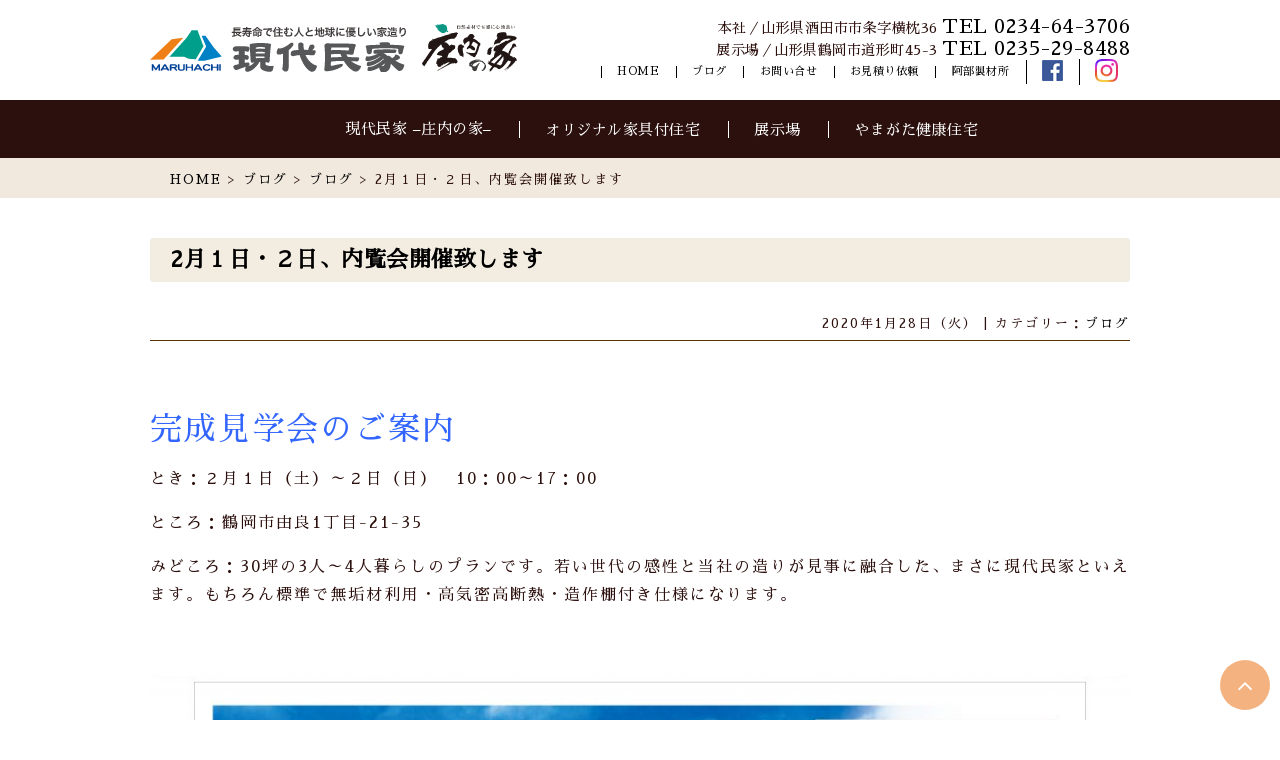

--- FILE ---
content_type: text/html; charset=UTF-8
request_url: http://gendaiminka.com/blog/2%E6%9C%88%EF%BC%91%E6%97%A5%E3%83%BB%EF%BC%92%E6%97%A5%E3%80%81%E5%86%85%E8%A6%A7%E4%BC%9A%E9%96%8B%E5%82%AC%E8%87%B4%E3%81%97%E3%81%BE%E3%81%99/
body_size: 7702
content:
<!DOCTYPE html>
<html>
<head>
<!--[if lt IE 9]>
<script src="js/html5shiv.js"></script>
<![endif]-->
<meta charset="UTF-8">
<meta name="viewport" content="width=device-width,initial-scale=1,minimum-scale=1">
<meta name="format-detection" content="telephone=no">  
<meta name="description" content="山形県庄内地方で新築・古民家再生を行っている現代民家は人と地球にやさしい温もりのある住宅を作ります" />
<meta name="keywords" content= "耐震,新築,古民家再生,住宅メーカー,鶴岡,酒田,山形,庄内,注文住宅,現代民家" />
<title>2月１日・２日、内覧会開催致します | 現代民家 | 現代民家はお客様だけの住まいを提案し建築いたします。</title>
<link rel='dns-prefetch' href='//s0.wp.com' />
<link rel='dns-prefetch' href='//s.w.org' />
<link rel="alternate" type="application/rss+xml" title="現代民家 | 現代民家はお客様だけの住まいを提案し建築いたします。 &raquo; 2月１日・２日、内覧会開催致します のコメントのフィード" href="http://gendaiminka.com/blog/2%e6%9c%88%ef%bc%91%e6%97%a5%e3%83%bb%ef%bc%92%e6%97%a5%e3%80%81%e5%86%85%e8%a6%a7%e4%bc%9a%e9%96%8b%e5%82%ac%e8%87%b4%e3%81%97%e3%81%be%e3%81%99/feed/" />
<link rel='stylesheet' id='wp-block-library-css'  href='http://gendaiminka.com/wp-includes/css/dist/block-library/style.min.css?ver=5.3.2' type='text/css' media='all' />
<link rel='stylesheet' id='contact-form-7-css'  href='http://gendaiminka.com/wp-content/plugins/contact-form-7/includes/css/styles.css?ver=5.1.6' type='text/css' media='all' />
<link rel='stylesheet' id='wp-pagenavi-css'  href='http://gendaiminka.com/wp-content/plugins/wp-pagenavi/pagenavi-css.css?ver=2.70' type='text/css' media='all' />
<link rel='stylesheet' id='jetpack_css-css'  href='http://gendaiminka.com/wp-content/plugins/jetpack/css/jetpack.css?ver=8.0' type='text/css' media='all' />
<script type='text/javascript' src='http://gendaiminka.com/wp-includes/js/jquery/jquery.js?ver=1.12.4-wp'></script>
<script type='text/javascript' src='http://gendaiminka.com/wp-includes/js/jquery/jquery-migrate.min.js?ver=1.4.1'></script>
<link rel='https://api.w.org/' href='http://gendaiminka.com/wp-json/' />
<link rel="EditURI" type="application/rsd+xml" title="RSD" href="http://gendaiminka.com/xmlrpc.php?rsd" />
<link rel="wlwmanifest" type="application/wlwmanifest+xml" href="http://gendaiminka.com/wp-includes/wlwmanifest.xml" /> 
<link rel='prev' title='写真で見る施工例～学習スペースのかたち～' href='http://gendaiminka.com/blog/%e5%86%99%e7%9c%9f%e3%81%a7%e8%a6%8b%e3%82%8b%e6%96%bd%e5%b7%a5%e4%be%8b%ef%bd%9e%e5%ad%a6%e7%bf%92%e3%82%b9%e3%83%9a%e3%83%bc%e3%82%b9%e3%81%ae%e3%81%8b%e3%81%9f%e3%81%a1%ef%bd%9e/' />
<link rel='next' title='たくさんのご来場ありがとうございました' href='http://gendaiminka.com/blog/%e3%81%9f%e3%81%8f%e3%81%95%e3%82%93%e3%81%ae%e3%81%94%e6%9d%a5%e5%a0%b4%e3%81%82%e3%82%8a%e3%81%8c%e3%81%a8%e3%81%86%e3%81%94%e3%81%96%e3%81%84%e3%81%be%e3%81%97%e3%81%9f/' />
<meta name="generator" content="WordPress 5.3.2" />
<link rel='shortlink' href='https://wp.me/p1heIg-eY' />
<link rel="alternate" type="application/json+oembed" href="http://gendaiminka.com/wp-json/oembed/1.0/embed?url=http%3A%2F%2Fgendaiminka.com%2Fblog%2F2%25e6%259c%2588%25ef%25bc%2591%25e6%2597%25a5%25e3%2583%25bb%25ef%25bc%2592%25e6%2597%25a5%25e3%2580%2581%25e5%2586%2585%25e8%25a6%25a7%25e4%25bc%259a%25e9%2596%258b%25e5%2582%25ac%25e8%2587%25b4%25e3%2581%2597%25e3%2581%25be%25e3%2581%2599%2F" />
<link rel="alternate" type="text/xml+oembed" href="http://gendaiminka.com/wp-json/oembed/1.0/embed?url=http%3A%2F%2Fgendaiminka.com%2Fblog%2F2%25e6%259c%2588%25ef%25bc%2591%25e6%2597%25a5%25e3%2583%25bb%25ef%25bc%2592%25e6%2597%25a5%25e3%2580%2581%25e5%2586%2585%25e8%25a6%25a7%25e4%25bc%259a%25e9%2596%258b%25e5%2582%25ac%25e8%2587%25b4%25e3%2581%2597%25e3%2581%25be%25e3%2581%2599%2F&#038;format=xml" />

<link rel='dns-prefetch' href='//v0.wordpress.com'/>
<style type='text/css'>img#wpstats{display:none}</style>
<!-- Jetpack Open Graph Tags -->
<meta property="og:type" content="article" />
<meta property="og:title" content="2月１日・２日、内覧会開催致します" />
<meta property="og:url" content="http://gendaiminka.com/blog/2%e6%9c%88%ef%bc%91%e6%97%a5%e3%83%bb%ef%bc%92%e6%97%a5%e3%80%81%e5%86%85%e8%a6%a7%e4%bc%9a%e9%96%8b%e5%82%ac%e8%87%b4%e3%81%97%e3%81%be%e3%81%99/" />
<meta property="og:description" content="&nbsp; 完成見学会のご案内 とき：２月１日（土）～２日（日）　10：00～17：00 ところ：鶴岡市由良&hellip;" />
<meta property="article:published_time" content="2020-01-28T08:29:43+00:00" />
<meta property="article:modified_time" content="2020-02-03T02:37:52+00:00" />
<meta property="og:site_name" content="現代民家 | 現代民家はお客様だけの住まいを提案し建築いたします。" />
<meta property="og:image" content="http://gendaiminka.com/wp-content/uploads/2020/01/916513f185298f67109b9223bc874933-scaled.jpg" />
<meta property="og:image:width" content="2560" />
<meta property="og:image:height" content="1810" />
<meta property="og:locale" content="ja_JP" />
<meta name="twitter:text:title" content="2月１日・２日、内覧会開催致します" />
<meta name="twitter:image" content="http://gendaiminka.com/wp-content/uploads/2020/01/916513f185298f67109b9223bc874933-scaled.jpg?w=640" />
<meta name="twitter:card" content="summary_large_image" />

<!-- End Jetpack Open Graph Tags -->
<link rel="stylesheet" href="http://gendaiminka.com/wp-content/themes/gendaiminka/style.css">
<link rel="stylesheet" href="http://gendaiminka.com/wp-content/themes/gendaiminka/style-smartphone.css" media="(max-width: 640px)">
<link rel="stylesheet" href="http://gendaiminka.com/wp-content/themes/gendaiminka/swiper.css">
<link href="https://fonts.googleapis.com/earlyaccess/sawarabimincho.css" rel="stylesheet" />
<link href="https://maxcdn.bootstrapcdn.com/font-awesome/4.7.0/css/font-awesome.min.css" rel="stylesheet" >
<script src="https://ajax.googleapis.com/ajax/libs/jquery/1.10.2/jquery.min.js"></script>
<script src="https://ajax.googleapis.com/ajax/libs/jquery/2.2.0/jquery.min.js"></script>
<script src="http://gendaiminka.com/wp-content/themes/gendaiminka/js/jquery.slicknav.min.js"></script>
<script type="text/javascript">
  $(function(){
    var ua = navigator.userAgent;
    if((ua.indexOf('iPhone') > 0) || ua.indexOf('iPod') > 0 || (ua.indexOf('Android') > 0 && ua.indexOf('Mobile') > 0)){
        $('head').prepend('<meta name="viewport" content="width=device-width,initial-scale=1">');
    } else {
        $('head').prepend('<meta name="viewport" content="width=1050">');
    }
});
</script>
<script type="text/javascript">
$(function(){
    $(window).scroll(function (){
        $('.fadein').each(function(){
            var elemPos = $(this).offset().top;
            var scroll = $(window).scrollTop();
            var windowHeight = $(window).height();
            if (scroll > elemPos - windowHeight + 200){
                $(this).addClass('scrollin');
            }
        });
    });
});
$(function(){
		$('#menu').slicknav();
	});
</script>
<!-- jQuery -->

</head>
<body>
<div id="container">
<!--ヘッダー-->
<div id="header">
<div class="header_box">
<div id="logo">
	<div class="logo-inner">
	<a href="http://gendaiminka.com">
		<img src="http://gendaiminka.com/wp-content/themes/gendaiminka/images/logo.svg"  alt="現代民家ロゴ" class="head-logo">
		<img src="http://gendaiminka.com/wp-content/themes/gendaiminka/images/logo-shonai.svg"  alt="庄内の家ロゴ" class="head-logo-shonai"></a>
	</div>
	</div>
<div class="header_tel">
	<div class="header-tel-inner">
		<p>本社／山形県酒田市市条字横枕36 <span class="header_number"><a href="tel:0234643706"> TEL 0234-64-3706</a></span></p>
		<p>展示場／山形県鶴岡市道形町45-3 <span class="header_number"><a href="tel:0235298488"> TEL 0235-29-8488</a></span></p>
	</div>
	<div class="header_navi">
<div class="header_navi_box">
<ul>
<li class="header_tel3_rain"><a href="http://gendaiminka.com">HOME</a></li>
<li><a href="http://gendaiminka.com/blog/">ブログ</a></li>
<li><a href="http://gendaiminka.com/contact/">お問い合せ</a></li>
<li><a href="http://gendaiminka.com/omitumori/">お見積り依頼</a></li>
<li><a href="http://www.abeseizaisho.com">阿部製材所</a></li>
<li class="header_tel3_rain"><a href="https://www.facebook.com/gendaiminka"><img src="http://gendaiminka.com/wp-content/themes/gendaiminka/images/fb.jpg"  alt="FB" /></a></li>
<li class="header_tel3_rain"><a href="https://www.instagram.com/gendai_minka/"><img src="http://gendaiminka.com/wp-content/themes/gendaiminka/images/Instagram-logo.svg" alt="Instagram" width="23"/></a></li><br>
</ul>
</div>
</div>

</div>
</div>
<!--/ヘッダー-->

<!--ナビゲーション-->
<div id="navi">
<div id="navi_box">
<ul>
<li class="navi_rain"><a href="http://gendaiminka.com/gendaiminka_shonai_top/">現代民家 –庄内の家–</a></li>
<li><a href="http://gendaiminka.com/orizinarukagu/">オリジナル家具付住宅</a></li>
<li><a href="http://gendaiminka.com/modelhouse/">展示場</a></li>
<li><a href="http://gendaiminka.com/energysaving/">やまがた健康住宅</a></li><br>
</ul>
</div>
</div>
<!--/ナビゲーション--><!-------------------------------- パンくずリスト -------------------------------->
<div id="breadcrumb-list">
<div class="breadcrumbs">
    <!-- Breadcrumb NavXT 6.3.0 -->
<span class="bc"><a title="Go to 現代民家 | 現代民家はお客様だけの住まいを提案し建築いたします。." href="http://gendaiminka.com" class="home">HOME</a> &gt; <span typeof="v:Breadcrumb"><a rel="v:url" property="v:title" title="Go to ブログ." href="http://gendaiminka.com/blog/" class="post-root post post-post">ブログ</a></span> &gt; <span property="itemListElement" typeof="ListItem"><a property="item" typeof="WebPage" title="Go to the ブログ category archives." href="http://gendaiminka.com/category/blog/" class="taxonomy category"><span property="name">ブログ</span></a><meta property="position" content="3"></span> &gt; <span typeof="v:Breadcrumb"><span property="v:title">2月１日・２日、内覧会開催致します</span></span></div><!-- .breadcrumbs end -->
</div><!-- .breadcrumb-list end -->
<!-------------------------------- パンくずリスト end -------------------------------->
<!---------------------------- コンテンツ ---------------------------->
<div id="post-container">
<div id="post-container-left">
<div id="post">


<div class="post">
<h2 id="title"><a href="http://gendaiminka.com/blog/2%e6%9c%88%ef%bc%91%e6%97%a5%e3%83%bb%ef%bc%92%e6%97%a5%e3%80%81%e5%86%85%e8%a6%a7%e4%bc%9a%e9%96%8b%e5%82%ac%e8%87%b4%e3%81%97%e3%81%be%e3%81%99/">
2月１日・２日、内覧会開催致します</a></h2>
<p class="postinfo">
2020年1月28日（火） | 
カテゴリー：<a href="http://gendaiminka.com/category/blog/" rel="category tag">ブログ</a><!--<a href="http://gendaiminka.com/blog/2%e6%9c%88%ef%bc%91%e6%97%a5%e3%83%bb%ef%bc%92%e6%97%a5%e3%80%81%e5%86%85%e8%a6%a7%e4%bc%9a%e9%96%8b%e5%82%ac%e8%87%b4%e3%81%97%e3%81%be%e3%81%99/#respond">コメント（0）</a>-->
</p>
<p>&nbsp;</p>
<p><span style="color: #3366ff; font-size: 32px;">完成見学会のご案内</span></p>
<p>とき：２月１日（土）～２日（日）　10：00～17：00</p>
<p>ところ：鶴岡市由良1丁目-21-35</p>
<p>みどころ：30坪の3人～4人暮らしのプランです。若い世代の感性と当社の造りが見事に融合した、まさに現代民家といえます。もちろん標準で無垢材利用・高気密高断熱・造作棚付き仕様になります。</p>
<p> <img width="1024" height="724" class="aligncenter wp-image-931 size-large" alt="" src="http://gendaiminka.com/wp-content/uploads/2020/01/916513f185298f67109b9223bc874933-1024x724.jpg" srcset="http://gendaiminka.com/wp-content/uploads/2020/01/916513f185298f67109b9223bc874933-1024x724.jpg 1024w, http://gendaiminka.com/wp-content/uploads/2020/01/916513f185298f67109b9223bc874933-300x212.jpg 300w, http://gendaiminka.com/wp-content/uploads/2020/01/916513f185298f67109b9223bc874933-768x543.jpg 768w, http://gendaiminka.com/wp-content/uploads/2020/01/916513f185298f67109b9223bc874933-1536x1086.jpg 1536w, http://gendaiminka.com/wp-content/uploads/2020/01/916513f185298f67109b9223bc874933-2048x1448.jpg 2048w" sizes="(max-width: 1024px) 100vw, 1024px" />   <img width="1024" height="661" class="aligncenter wp-image-930 size-large" alt="" src="http://gendaiminka.com/wp-content/uploads/2020/01/ab2f412b3e19e81fbe3d2de59833c5d8-1024x661.jpg" srcset="http://gendaiminka.com/wp-content/uploads/2020/01/ab2f412b3e19e81fbe3d2de59833c5d8-1024x661.jpg 1024w, http://gendaiminka.com/wp-content/uploads/2020/01/ab2f412b3e19e81fbe3d2de59833c5d8-300x194.jpg 300w, http://gendaiminka.com/wp-content/uploads/2020/01/ab2f412b3e19e81fbe3d2de59833c5d8-768x496.jpg 768w, http://gendaiminka.com/wp-content/uploads/2020/01/ab2f412b3e19e81fbe3d2de59833c5d8.jpg 1297w" sizes="(max-width: 1024px) 100vw, 1024px" /></p>
<p>のぼりを目印にお越し下さい。駐車場ご案内いたします。</p>
<p><img width="1024" height="683" class="aligncenter wp-image-933 size-large" alt="" src="http://gendaiminka.com/wp-content/uploads/2020/01/MG_0329-1024x683.jpg" srcset="http://gendaiminka.com/wp-content/uploads/2020/01/MG_0329-1024x683.jpg 1024w, http://gendaiminka.com/wp-content/uploads/2020/01/MG_0329-300x200.jpg 300w, http://gendaiminka.com/wp-content/uploads/2020/01/MG_0329-768x512.jpg 768w, http://gendaiminka.com/wp-content/uploads/2020/01/MG_0329-1536x1024.jpg 1536w, http://gendaiminka.com/wp-content/uploads/2020/01/MG_0329-2048x1365.jpg 2048w, http://gendaiminka.com/wp-content/uploads/2020/01/MG_0329-272x182.jpg 272w" sizes="(max-width: 1024px) 100vw, 1024px" /></p>
<p>一階には、ＬＤＫと和室。キッチンはＬ型でたっぷり食品庫・収納があります。隣接して和室があります。</p>
<p>&nbsp;</p>
<p><img width="1024" height="682" class="aligncenter wp-image-934 size-large" alt="" src="http://gendaiminka.com/wp-content/uploads/2020/01/MG_0343-1024x682.jpg" srcset="http://gendaiminka.com/wp-content/uploads/2020/01/MG_0343-1024x682.jpg 1024w, http://gendaiminka.com/wp-content/uploads/2020/01/MG_0343-300x200.jpg 300w, http://gendaiminka.com/wp-content/uploads/2020/01/MG_0343-768x512.jpg 768w, http://gendaiminka.com/wp-content/uploads/2020/01/MG_0343-1536x1023.jpg 1536w, http://gendaiminka.com/wp-content/uploads/2020/01/MG_0343-272x182.jpg 272w, http://gendaiminka.com/wp-content/uploads/2020/01/MG_0343.jpg 1654w" sizes="(max-width: 1024px) 100vw, 1024px" /></p>
<p>こちらは旧家の材料を使った和室。８寸角の床柱・建具の板材を腰板に再利用しました。右の掃出し窓からは海が見えます。</p>
<p><img width="300" height="225" class="alignnone size-medium wp-image-936" alt="" src="http://gendaiminka.com/wp-content/uploads/2020/01/IMG_5974-300x225.jpg" srcset="http://gendaiminka.com/wp-content/uploads/2020/01/IMG_5974-300x225.jpg 300w, http://gendaiminka.com/wp-content/uploads/2020/01/IMG_5974-1024x768.jpg 1024w, http://gendaiminka.com/wp-content/uploads/2020/01/IMG_5974-768x576.jpg 768w, http://gendaiminka.com/wp-content/uploads/2020/01/IMG_5974-1536x1152.jpg 1536w, http://gendaiminka.com/wp-content/uploads/2020/01/IMG_5974-2048x1536.jpg 2048w" sizes="(max-width: 300px) 100vw, 300px" /></p>
<p><img width="225" height="300" class="alignnone size-medium wp-image-937" alt="" src="http://gendaiminka.com/wp-content/uploads/2020/01/IMG_5992-225x300.jpg" srcset="http://gendaiminka.com/wp-content/uploads/2020/01/IMG_5992-225x300.jpg 225w, http://gendaiminka.com/wp-content/uploads/2020/01/IMG_5992-768x1024.jpg 768w, http://gendaiminka.com/wp-content/uploads/2020/01/IMG_5992-1152x1536.jpg 1152w, http://gendaiminka.com/wp-content/uploads/2020/01/IMG_5992-1536x2048.jpg 1536w, http://gendaiminka.com/wp-content/uploads/2020/01/IMG_5992-scaled.jpg 1920w" sizes="(max-width: 225px) 100vw, 225px" /></p>
<p><img width="300" height="225" class="alignnone size-medium wp-image-938" alt="" src="http://gendaiminka.com/wp-content/uploads/2020/01/IMG_5977-300x225.jpg" srcset="http://gendaiminka.com/wp-content/uploads/2020/01/IMG_5977-300x225.jpg 300w, http://gendaiminka.com/wp-content/uploads/2020/01/IMG_5977-1024x768.jpg 1024w, http://gendaiminka.com/wp-content/uploads/2020/01/IMG_5977-768x576.jpg 768w, http://gendaiminka.com/wp-content/uploads/2020/01/IMG_5977-1536x1152.jpg 1536w, http://gendaiminka.com/wp-content/uploads/2020/01/IMG_5977-2048x1536.jpg 2048w" sizes="(max-width: 300px) 100vw, 300px" /></p>
<p><img width="225" height="300" class="alignnone size-medium wp-image-939" alt="" src="http://gendaiminka.com/wp-content/uploads/2020/01/IMG_5979-225x300.jpg" srcset="http://gendaiminka.com/wp-content/uploads/2020/01/IMG_5979-225x300.jpg 225w, http://gendaiminka.com/wp-content/uploads/2020/01/IMG_5979-768x1024.jpg 768w, http://gendaiminka.com/wp-content/uploads/2020/01/IMG_5979-1152x1536.jpg 1152w, http://gendaiminka.com/wp-content/uploads/2020/01/IMG_5979-1536x2048.jpg 1536w, http://gendaiminka.com/wp-content/uploads/2020/01/IMG_5979-scaled.jpg 1920w" sizes="(max-width: 225px) 100vw, 225px" /></p>
<p><img width="225" height="300" class="alignnone size-medium wp-image-940" alt="" src="http://gendaiminka.com/wp-content/uploads/2020/01/IMG_5988-225x300.jpg" srcset="http://gendaiminka.com/wp-content/uploads/2020/01/IMG_5988-225x300.jpg 225w, http://gendaiminka.com/wp-content/uploads/2020/01/IMG_5988-768x1024.jpg 768w, http://gendaiminka.com/wp-content/uploads/2020/01/IMG_5988-1152x1536.jpg 1152w, http://gendaiminka.com/wp-content/uploads/2020/01/IMG_5988-1536x2048.jpg 1536w, http://gendaiminka.com/wp-content/uploads/2020/01/IMG_5988-scaled.jpg 1920w" sizes="(max-width: 225px) 100vw, 225px" /></p>
<hr />
<p>　今までの当社の例とまた違った雰囲気が感じ取れるかと思います。しかし構造体や断熱は当社標準仕様、無垢で作る在来工法・キューワンボードを使った外張り断熱です。それらのベースにして、外装・内装・インテリアをどんなデザインにしたいのか話し合って決めて行きます。</p>
<p>&nbsp;</p>
<p>　家の中の寒さを痛感するこの季節になりました。今年はまだ大した事ないですが、暖めている部屋を一歩出ると寒い・ダウンを着て家の中で過ごしているという方けっこういらっしゃるのではないでしょうか？トイレやお風呂に行くのも苦痛ですよね。　</p>
<p>　住まいを体感して頂くのは冬がおすすめです。暖房は何か？エアコンは何度設定なのか、何台稼働しているのか？各社で聞いてみて下さい。建物の性能が見えてきます。</p>
<p>&nbsp;</p>
<p>　次の冬までには暖かい家に住みたい。または自分の親世代にそんな家に住んで欲しい。</p>
<p>　ぜひ、一緒に考えて行きましょう。お待ち申し上げております。</p>
<p>&nbsp;</p>
<p class="tag"></p>
</div><!-- .post end -->

<p class="pagelink">
<span class="oldpage">&laquo; <a href="http://gendaiminka.com/blog/%e5%86%99%e7%9c%9f%e3%81%a7%e8%a6%8b%e3%82%8b%e6%96%bd%e5%b7%a5%e4%be%8b%ef%bd%9e%e5%ad%a6%e7%bf%92%e3%82%b9%e3%83%9a%e3%83%bc%e3%82%b9%e3%81%ae%e3%81%8b%e3%81%9f%e3%81%a1%ef%bd%9e/" rel="prev">写真で見る施工例～学習スペースのかたち～</a></span>
<span class="newpage"><a href="http://gendaiminka.com/blog/%e3%81%9f%e3%81%8f%e3%81%95%e3%82%93%e3%81%ae%e3%81%94%e6%9d%a5%e5%a0%b4%e3%81%82%e3%82%8a%e3%81%8c%e3%81%a8%e3%81%86%e3%81%94%e3%81%96%e3%81%84%e3%81%be%e3%81%97%e3%81%9f/" rel="next">たくさんのご来場ありがとうございました</a> &raquo; </span>
</p>

</div>
</div><!-- #post-container-left end -->
<div id="sidebar_right">
		<li id="recent-posts-2" class="widget widget_recent_entries">		<h2 class="widgettitle">最近の投稿</h2>
		<ul>
											<li>
					<a href="http://gendaiminka.com/blog/%e5%b9%b4%e6%9c%ab%e5%b9%b4%e5%a7%8b%e4%bc%91%e6%a5%ad%e3%81%ae%e3%81%8a%e7%9f%a5%e3%82%89%e3%81%9b-2/">年末年始休業のお知らせ</a>
									</li>
											<li>
					<a href="http://gendaiminka.com/blog/%e5%ad%90%e8%82%b2%e3%81%a6%e4%b8%96%e4%bb%a3%e3%81%ae%e3%81%8a%e5%ae%b6%e3%81%a5%e3%81%8f%e3%82%8a/">子育て世代のお家づくり</a>
									</li>
											<li>
					<a href="http://gendaiminka.com/news/%e5%ae%8c%e6%88%90%e5%86%85%e8%a6%a7%e4%bc%9a%e3%81%ae%e3%81%8a%e7%9f%a5%e3%82%89%e3%81%9b%ef%bc%81/">完成内覧会のお知らせ！ ※予約制</a>
									</li>
											<li>
					<a href="http://gendaiminka.com/blog/instagram%e9%96%8b%e8%a8%ad%ef%bc%81%ef%bc%86%e5%a4%8f%e5%ad%a3%e4%bc%91%e6%a5%ad%e3%81%ae%e3%81%8a%e7%9f%a5%e3%82%89%e3%81%9b/">Instagram開設！＆夏季休業のお知らせ(再掲）</a>
									</li>
											<li>
					<a href="http://gendaiminka.com/blog/sakata-e%e3%83%81%e3%83%a3%e3%83%bc%e3%82%b8%ef%bc%97%e3%83%bb%ef%bc%95%e3%80%80%e5%88%a9%e7%94%a8%e8%80%85%e5%8b%9f%e9%9b%86%e4%b8%ad%ef%bc%81/">（再投稿）SAKATA eチャージ７・５　利用者募集中！※金額が安くなりました！</a>
									</li>
					</ul>
		</li>
<li id="archives-2" class="widget widget_archive"><h2 class="widgettitle">月別アーカイブ</h2>
		<label class="screen-reader-text" for="archives-dropdown-2">月別アーカイブ</label>
		<select id="archives-dropdown-2" name="archive-dropdown">
			
			<option value="">月を選択</option>
				<option value='http://gendaiminka.com/2025/12/'> 2025年12月 &nbsp;(2)</option>
	<option value='http://gendaiminka.com/2025/10/'> 2025年10月 &nbsp;(1)</option>
	<option value='http://gendaiminka.com/2025/08/'> 2025年8月 &nbsp;(1)</option>
	<option value='http://gendaiminka.com/2025/07/'> 2025年7月 &nbsp;(1)</option>
	<option value='http://gendaiminka.com/2025/06/'> 2025年6月 &nbsp;(4)</option>
	<option value='http://gendaiminka.com/2025/04/'> 2025年4月 &nbsp;(1)</option>
	<option value='http://gendaiminka.com/2025/03/'> 2025年3月 &nbsp;(2)</option>
	<option value='http://gendaiminka.com/2025/02/'> 2025年2月 &nbsp;(5)</option>
	<option value='http://gendaiminka.com/2025/01/'> 2025年1月 &nbsp;(1)</option>
	<option value='http://gendaiminka.com/2024/12/'> 2024年12月 &nbsp;(2)</option>
	<option value='http://gendaiminka.com/2024/11/'> 2024年11月 &nbsp;(2)</option>
	<option value='http://gendaiminka.com/2024/10/'> 2024年10月 &nbsp;(1)</option>
	<option value='http://gendaiminka.com/2024/09/'> 2024年9月 &nbsp;(2)</option>
	<option value='http://gendaiminka.com/2024/08/'> 2024年8月 &nbsp;(1)</option>
	<option value='http://gendaiminka.com/2024/07/'> 2024年7月 &nbsp;(1)</option>
	<option value='http://gendaiminka.com/2024/06/'> 2024年6月 &nbsp;(1)</option>
	<option value='http://gendaiminka.com/2024/05/'> 2024年5月 &nbsp;(1)</option>
	<option value='http://gendaiminka.com/2024/04/'> 2024年4月 &nbsp;(2)</option>
	<option value='http://gendaiminka.com/2024/03/'> 2024年3月 &nbsp;(3)</option>
	<option value='http://gendaiminka.com/2024/02/'> 2024年2月 &nbsp;(4)</option>
	<option value='http://gendaiminka.com/2024/01/'> 2024年1月 &nbsp;(5)</option>
	<option value='http://gendaiminka.com/2023/12/'> 2023年12月 &nbsp;(3)</option>
	<option value='http://gendaiminka.com/2023/11/'> 2023年11月 &nbsp;(2)</option>
	<option value='http://gendaiminka.com/2023/10/'> 2023年10月 &nbsp;(3)</option>
	<option value='http://gendaiminka.com/2023/09/'> 2023年9月 &nbsp;(2)</option>
	<option value='http://gendaiminka.com/2023/08/'> 2023年8月 &nbsp;(3)</option>
	<option value='http://gendaiminka.com/2023/07/'> 2023年7月 &nbsp;(2)</option>
	<option value='http://gendaiminka.com/2023/06/'> 2023年6月 &nbsp;(2)</option>
	<option value='http://gendaiminka.com/2023/05/'> 2023年5月 &nbsp;(1)</option>
	<option value='http://gendaiminka.com/2023/04/'> 2023年4月 &nbsp;(2)</option>
	<option value='http://gendaiminka.com/2023/03/'> 2023年3月 &nbsp;(1)</option>
	<option value='http://gendaiminka.com/2023/02/'> 2023年2月 &nbsp;(1)</option>
	<option value='http://gendaiminka.com/2023/01/'> 2023年1月 &nbsp;(2)</option>
	<option value='http://gendaiminka.com/2022/12/'> 2022年12月 &nbsp;(1)</option>
	<option value='http://gendaiminka.com/2022/11/'> 2022年11月 &nbsp;(2)</option>
	<option value='http://gendaiminka.com/2022/09/'> 2022年9月 &nbsp;(2)</option>
	<option value='http://gendaiminka.com/2022/08/'> 2022年8月 &nbsp;(3)</option>
	<option value='http://gendaiminka.com/2022/07/'> 2022年7月 &nbsp;(1)</option>
	<option value='http://gendaiminka.com/2022/06/'> 2022年6月 &nbsp;(1)</option>
	<option value='http://gendaiminka.com/2022/05/'> 2022年5月 &nbsp;(1)</option>
	<option value='http://gendaiminka.com/2022/04/'> 2022年4月 &nbsp;(2)</option>
	<option value='http://gendaiminka.com/2022/03/'> 2022年3月 &nbsp;(1)</option>
	<option value='http://gendaiminka.com/2022/02/'> 2022年2月 &nbsp;(1)</option>
	<option value='http://gendaiminka.com/2022/01/'> 2022年1月 &nbsp;(3)</option>
	<option value='http://gendaiminka.com/2021/12/'> 2021年12月 &nbsp;(2)</option>
	<option value='http://gendaiminka.com/2021/10/'> 2021年10月 &nbsp;(6)</option>
	<option value='http://gendaiminka.com/2021/09/'> 2021年9月 &nbsp;(4)</option>
	<option value='http://gendaiminka.com/2021/08/'> 2021年8月 &nbsp;(2)</option>
	<option value='http://gendaiminka.com/2021/07/'> 2021年7月 &nbsp;(4)</option>
	<option value='http://gendaiminka.com/2021/06/'> 2021年6月 &nbsp;(4)</option>
	<option value='http://gendaiminka.com/2021/05/'> 2021年5月 &nbsp;(2)</option>
	<option value='http://gendaiminka.com/2021/04/'> 2021年4月 &nbsp;(1)</option>
	<option value='http://gendaiminka.com/2021/03/'> 2021年3月 &nbsp;(2)</option>
	<option value='http://gendaiminka.com/2021/02/'> 2021年2月 &nbsp;(3)</option>
	<option value='http://gendaiminka.com/2021/01/'> 2021年1月 &nbsp;(4)</option>
	<option value='http://gendaiminka.com/2020/12/'> 2020年12月 &nbsp;(3)</option>
	<option value='http://gendaiminka.com/2020/11/'> 2020年11月 &nbsp;(5)</option>
	<option value='http://gendaiminka.com/2020/10/'> 2020年10月 &nbsp;(4)</option>
	<option value='http://gendaiminka.com/2020/09/'> 2020年9月 &nbsp;(5)</option>
	<option value='http://gendaiminka.com/2020/08/'> 2020年8月 &nbsp;(4)</option>
	<option value='http://gendaiminka.com/2020/07/'> 2020年7月 &nbsp;(2)</option>
	<option value='http://gendaiminka.com/2020/06/'> 2020年6月 &nbsp;(4)</option>
	<option value='http://gendaiminka.com/2020/05/'> 2020年5月 &nbsp;(2)</option>
	<option value='http://gendaiminka.com/2020/04/'> 2020年4月 &nbsp;(1)</option>
	<option value='http://gendaiminka.com/2020/03/'> 2020年3月 &nbsp;(4)</option>
	<option value='http://gendaiminka.com/2020/02/'> 2020年2月 &nbsp;(3)</option>
	<option value='http://gendaiminka.com/2020/01/'> 2020年1月 &nbsp;(5)</option>
	<option value='http://gendaiminka.com/2019/12/'> 2019年12月 &nbsp;(3)</option>
	<option value='http://gendaiminka.com/2019/11/'> 2019年11月 &nbsp;(4)</option>
	<option value='http://gendaiminka.com/2019/10/'> 2019年10月 &nbsp;(3)</option>
	<option value='http://gendaiminka.com/2019/09/'> 2019年9月 &nbsp;(6)</option>
	<option value='http://gendaiminka.com/2019/08/'> 2019年8月 &nbsp;(5)</option>
	<option value='http://gendaiminka.com/2019/07/'> 2019年7月 &nbsp;(5)</option>
	<option value='http://gendaiminka.com/2019/06/'> 2019年6月 &nbsp;(3)</option>
	<option value='http://gendaiminka.com/2019/05/'> 2019年5月 &nbsp;(3)</option>
	<option value='http://gendaiminka.com/2019/04/'> 2019年4月 &nbsp;(3)</option>

		</select>

<script type="text/javascript">
/* <![CDATA[ */
(function() {
	var dropdown = document.getElementById( "archives-dropdown-2" );
	function onSelectChange() {
		if ( dropdown.options[ dropdown.selectedIndex ].value !== '' ) {
			document.location.href = this.options[ this.selectedIndex ].value;
		}
	}
	dropdown.onchange = onSelectChange;
})();
/* ]]> */
</script>

		</li>
<li id="categories-2" class="widget widget_categories"><h2 class="widgettitle">カテゴリー</h2>
		<ul>
				<li class="cat-item cat-item-1"><a href="http://gendaiminka.com/category/blog/">ブログ</a>
</li>
	<li class="cat-item cat-item-2"><a href="http://gendaiminka.com/category/news/">新着情報</a>
</li>
	<li class="cat-item cat-item-3"><a href="http://gendaiminka.com/category/%e6%96%bd%e5%b7%a5%e4%be%8b/">施工例</a>
</li>
		</ul>
			</li>
<li id="search-2" class="widget widget_search"><form role="search" method="get" id="searchform" class="searchform" action="http://gendaiminka.com/">
				<div>
					<label class="screen-reader-text" for="s">検索:</label>
					<input type="text" value="" name="s" id="s" />
					<input type="submit" id="searchsubmit" value="検索" />
				</div>
			</form></li>
</div><!-- #sidebar_right end -->
</div><!-- #post-container end -->
<!--------------------------- コンテンツend ---------------------------->
<!--フッター-->
<div id="page_top"><a href="#"></a></div>
<div id="footer">
<div class="rain"></div>
<div class="foot-info">
<ul>
<li><a href="http://gendaiminka.com">HOME</a></li>
<li><a href="http://gendaiminka.com/gendaiminka_shonai_top/">現代民家 –庄内の家–</a></li>
<li><a href="http://gendaiminka.com/orizinarukagu/">オリジナル家具付住宅</a></li>
<li><a href="http://gendaiminka.com/modelhouse/">展示場</a></li>
<li>ブログ</li>
<li><a href="http://gendaiminka.com/contact/">お問い合せ</a></li>
<li><a href="http://gendaiminka.com/omitumori/">お見積り依頼</a></li>
<li><a href="http://www.abeseizaisho.com">阿部製材所</a></li>
</ul>
</div>
<div class="foote_sita">Copyright © Gendaimink All Rights Reserved.</div>
</div>

<!--/フッター-->
<script type="text/javascript" src="http://gendaiminka.com/wp-content/themes/gendaiminka/js/swiper.min.js"></script>
<script>
var mySwiper = new Swiper ('.swiper-container', {
  loop: true,
  autoplay: 4000,
  slidesPerView: 'auto',
  speed: 1500,
  spaceBetween: 0,
  centeredSlides : true,
  paginationClickable: true,
  pagination: '.swiper-pagination',
  nextButton: '.swiper-button-next',
  prevButton: '.swiper-button-prev',
})
</script>
	<div style="display:none">
	</div>
<script type='text/javascript'>
/* <![CDATA[ */
var wpcf7 = {"apiSettings":{"root":"http:\/\/gendaiminka.com\/wp-json\/contact-form-7\/v1","namespace":"contact-form-7\/v1"}};
/* ]]> */
</script>
<script type='text/javascript' src='http://gendaiminka.com/wp-content/plugins/contact-form-7/includes/js/scripts.js?ver=5.1.6'></script>
<script type='text/javascript' src='https://s0.wp.com/wp-content/js/devicepx-jetpack.js?ver=202603'></script>
<script type='text/javascript' src='http://gendaiminka.com/wp-includes/js/wp-embed.min.js?ver=5.3.2'></script>
<script type='text/javascript' src='https://stats.wp.com/e-202603.js' async='async' defer='defer'></script>
<script type='text/javascript'>
	_stq = window._stq || [];
	_stq.push([ 'view', {v:'ext',j:'1:8.0',blog:'18884472',post:'928',tz:'9',srv:'gendaiminka.com'} ]);
	_stq.push([ 'clickTrackerInit', '18884472', '928' ]);
</script>
</body>
</html>

--- FILE ---
content_type: text/css
request_url: http://gendaiminka.com/wp-content/themes/gendaiminka/style.css
body_size: 11031
content:
/*
Theme Name: gendaiminka
Theme URI: http://www.www.www/
Description: 現代民家 ＨＰ 用テーマ
*/
@charset "utf-8";
/* CSS Document */

/*コンテンツ全体の枠設定*/

html {
    overflow: auto;
}

body{
	margin: 0;	/* 余白の削除 */
	padding: 0;	/* 余白の削除 */
	height: 100%;	/* 縦の高さを100% */
	width: 100%;	/* 横の幅を100% */
	font-family: "Sawarabi Mincho", "游明朝", YuMincho, "ヒラギノ明朝 ProN W3", "Hiragino Mincho ProN", "ＭＳ Ｐ明朝", "ＭＳ 明朝", serif;
	  animation: fadeIn 1s ease 0s 1 normal;
    -webkit-animation: fadeIn 1s ease 0s 1 normal;
	letter-spacing:0.5px;
	/*スマホで勝手に文字が大きくなる対策*/
	-webkit-text-size-adjust: 100%;
	
}

@keyframes fadeIn {
    0% {opacity: 0}
    100% {opacity: 1}
}

@-webkit-keyframes fadeIn {
    0% {opacity: 0}
    100% {opacity: 1}
}

#container{
	color:#2C100D;	/*文字色の変更*/
	margin:0px auto;
	

}

#contents{
}

ul li{
	text-decoration:none;
	list-style:none;
}
/* ハックでIE6,7のみに適用 */
.ul.global_menu li {
    display: table-cell;
    zoom: 1;
}
.ul.global_menu li {
    display: inline-block;
    zoom: 1;
}
img {
	margin: 0;
    padding: 0;
	border: 0px;
	text-decoration: none;
	max-width:100%;}
a {
	text-decoration:none;/*文字下の線*/ 
	border:none;
	color:#000;	 
    -webkit-transition: 0.3s ease-in-out;  
       -moz-transition: 0.3s ease-in-out;  
         -o-transition: 0.3s ease-in-out;  
            transition: 0.3s ease-in-out;  
}  
a:hover {  
    opacity: 0.4;  
    filter: alpha(opacity=60);	
}


/*コンテンツ全体の枠設定*/

/*-----------------------------------------------------------------------------------------*/ 
/******************************---------共通---------******************************/ 
/*-----------------------------------------------------------------------------------------*/ 

/*********************ヘッダー*********************/
#header{
    width:  100%;/*幅の指定*/   
    margin: 0 auto;
	padding:0;
	overflow:hidden;
}

.header_box{
	width:980px;
	margin:0 auto;
	display: flex;
	justify-content: space-between;
	align-items: center;
}


/*********************上・ロゴ**********************/
#logo{
	margin: 15px 0;
}	
#logo .head-logo{
	margin-right: 10px;
	width: 256px;
}
#logo .head-logo-shonai{
	width: 95px;	
}

/*********************上・電話**********************/
.header_tel{
	margin:15px 0;
	font-size:14px;
}

.header-tel-inner{
	text-align: right
}
.header-tel-inner p{
	margin: 0;
	padding: 0;
}
.header_number{
	font-size:20px;
}

/***ナビ***/
.header_navi {
	width:100%;
	text-align:right;
	margin:0 auto;
}

.header_navi ul{
	margin:0 auto;
	}
	
.header_navi_box{
	}

.header_navi ul li{
	margin: 0;
	padding: 0px 12px 0px 15px;
	font-size:11px;
	display: inline-table;	
	vertical-align: middle;
	border-left: solid 1px #000;
	}

.header_navi ul li a{
	vertical-align: middle;
	display: table-cell;
	}	
.header_navi ul .header_navi_rain img{
	margin:5px 0px 0px 0px;
	}

.header_navi ul .header_navi_rain{
	border: 0;
}

/***エフェクト***/
.header_navi ul li a:hover {
	color:#595857;
	text-decoration:none;
	transition: color .3s;	
}
/*********************上・ナビ**********************/
#navi {
	clear:both;
	width:100%;
	text-align:center;
	margin:0;
	padding: 20px 0px 20px 0px;
	background-color:#2C100D;
}

#navi_box{
	width:980px;
	margin:0 auto;
	}
	
#navi ul{
	margin:0 auto;
	}

#navi ul li{
	font-size:15px;
	display: inline-table;	
	vertical-align: middle;
	border-left: solid 1px #fff;
	padding: 0px 22px 0px 25px;
	}

#navi ul li a{
	color:#fff;
	vertical-align: middle;
	}	

#navi ul .navi_rain{
	border: 0;
}

/***エフェクト***/
#navi ul li a:hover {
	text-decoration:none;
	transition: color .3s;	
}




/*********************下・フッター**********************/
/***ライン***/
.rain{
	width:100%;
	margin:150px 0px 10px 0px;
    height: 1px;
    background: #000;
}

/***会社情報***/
#footer{
	clear:both;
	width:100%;
	text-align:center;
    margin:0 auto;

}

.foot-info{
	margin:0 auto;
	font-size:13px;
	text-align:center;
	line-height:250%;
	letter-spacing:1px;
}

.foot-info ul li{
	font-size:12px;
	display: inline-table;	
	vertical-align: middle;
	padding: 0px 5px;
	}

	
.foote_sita{
	margin:0 auto;
	font-size:13px;
	padding: 10px 0px 80px 30px;
}




/***トップ戻る***/
#page_top{
  width: 50px;
  height: 50px;
  position: fixed;
  right: 0;
  bottom: 0;
  background: #EC802C;
  opacity: 0.6;
  border-radius: 50%;
  margin:0px 10px 10px 0px;
}
#page_top a{
  position: relative;
  display: block;
  width: 50px;
  height: 50px;
  text-decoration: none;
}
#page_top a::before{
  font-family: FontAwesome;
  content: '\f106';
  font-size: 25px;
  color: #fff;
  position: absolute;
  width: 25px;
  height: 25px;
  top: 0;
  bottom: 0;
  right: 0;
  left: 0;
  margin: auto;
  text-align: center;
}



/*-----------------------------------------------------------------------------------------*/ 
/******************************---------共通　終---------******************************/ 
/*-----------------------------------------------------------------------------------------*/ 

/*-----------------------------------------------------------------------------------------*/ 
/*****************************************トップページ*************************************/
/*-----------------------------------------------------------------------------------------*/

/***画像***/
.top_image{
	text-align: center;
    height: 406px;
/* 表示画像の高さ ÷ 表示画像の幅 × 100 */
background: url("images/top/top_1.jpg") 0 0 repeat;
background-position: 50% 60%;
background-size: 100%;
}
.top_text1{
	font-size: 50px;
	letter-spacing: 13px;
	margin:0px 0px 10px 0px;
	padding: 100px 0px 0px 0px;
}
.top_text2{
	font-size: 16px;
	letter-spacing: 1px;
	line-height: 30px;
}
/***バナー***/
.top_banner{
	margin:0 auto;
    width: 980px;
	overflow: hidden;
}
/**太陽光発電***/
.top_banner_top{
	margin:60px auto 20px auto;
    width: 980px;
	overflow: hidden;
}
.top_banner_top_sp{
	display: none
}
@media screen and (max-width:750px) {
.top_banner_top{
	display: none;
}
.top_banner_top_sp{
	display: block;
	margin:20px auto 10px auto;
    width: 90%;
}
}
/**鶴岡市道形町モデルハウスオープン！***/
.top_banner_top2{
	margin:30px auto 10px auto;
    width: 980px;
	overflow: hidden;
}
.top_banner_top2_sp{
	display: none
}
@media screen and (max-width:750px) {
.top_banner_top2{
	display: none;
}
.top_banner_top2_sp{
	display: block;
	margin:20px auto 20px auto;
    width: 90%;
}
}
/***平屋***/
.top_banner_left{
	float:left;
	border: solid 1px #000000;
	width:478px;
	height: 236px;
	margin:20px 0px 0px 0px;
}
.top_banner_left_title1{
	background:#009E8B;
	margin:8px 0px 0px 0px;
	padding: 3px 0px 0px 0px;
	color:#fff;
	text-align: center;
}
.top_banner_left_title2{
	font-size: 	17px;
	color:#000;
	line-height:50px;
	vertical-align: super;
}
.top_banner_left_title3{
	font-size:40px;
}
.top_banner_left_title4{
	font-size: 22px;
	vertical-align: super;
}
.top_banner_left_img{
	margin:-8px 15px 0px 10px;
	float:left;
}
.top_banner_left_text{
	font-size: 22px;
	line-height:30px;
	padding:35px 0px 0px 0px;
}
.top_banner_left_text img{
	padding:5px 0px 0px 50px;
}
/***現代民家は「木」に関するプロ集団・丸八グループ/現代民家「庄内の家」はこんな家です！***/
.top_banner_right{
	float:right;
	width:480px;
}
.top_banner_box{
	margin:0px 0px 0px 0px;
}
.top_banner_title{
	width:480px;
	height: 100px;
	float:left;
	background: url("images/top/top_kinopupo.jpg") ;
	background-repeat: no-repeat;
	overflow:hidden;
	font-size: 24px;
	line-height: 28px;
	padding: 30px 0px 0px 0px;
}
.top_banner_title2{
	width:480px;
	height: 100px;
	float:right;
	background: url("images/top/top_konnaie.jpg") ;
	background-repeat: no-repeat;
	overflow:hidden;
	font-size: 24px;
	line-height: 28px;
	padding: 30px 0px 0px 0px;
}
/***バナー_終***/
/***新着情報***/
.news{
	margin:0 auto;
	text-align: center;
    width: 980px;
}
.news_box{
	margin:30px 0px 0px 0px;
}
.news_box1{
	margin:-25px 0px 20px -20px;
	line-height: 28px
}
.news_title{
	font-size: 20px;
}
.news_text{
	font-size: 13px;
}
.news_genre1{
	color:#FFF;
	font-size: 9px;
	background:#000;
	padding: 5px 10px;
	border-radius:20px;
	vertical-align:4px;
}
.news_genre2{
	color:#FFF;
	font-size: 9px;
	background:#7F4F26;
	padding: 5px 10px;
	border-radius:20px;
	vertical-align:4px;
}
.news_itiran{
	margin:0px 0px 60px 0px;
}
.news_itiran a{
	margin:0 auto;
	padding: 8px 10px;
	font-size: 10px;
	border: solid 1px #2C100D;
}
.news_itiran a:hover {
    background-color: #2C100D;
    border-color: #2C100D;
    color: #fff;
}

.news .cat-blog{
	background:#7f4f26;
	padding: 3px 10px;
	font-size: 10px;
	border-radius: 12px;
	}
.news .cat-news{
	background:#000;
	padding: 3px 10px;
	font-size: 10px;
	border-radius: 12px;
	}
.news .news-icon a{
	color:#fff;
	}
/***動画***/
.movie {
	width: 980px;
	margin: 0 auto 50px auto;
}
.movie video{
	width: 980px;
	margin: 0 auto;
}
*:focus {
outline: none;
}
/***現代民家-庄内の家-***/
.gendaiminka_box{
	width: 980px;
	margin:0 auto;
	background-color: #F1E9DE;
	text-align: center;
}
.gendaiminka_title{
	font-size: 27px;
	padding:35px 0px 10px 0px;
}
.gendaiminka_box2{
	margin:0 auto;
	overflow:hidden;

}
.gendaiminka_box3{
	font-size: 27px;
	float:left;
	padding: 0px 10px 20px 10px;
	text-align:left;
}
.gendaiminka_text{
	font-size: 23px;
	margin:2px 0px -9px 0px;
}
.gendaiminka_text_rifomu{
	font-size: 19px;
	margin:3px 0px -4px 0px;
	letter-spacing:-2px;
}
.gendaiminka_text_rifomu2{
	font-size: 10px;
	letter-spacing:0px;
}
.gendaiminka_text2{
	font-size: 11px;
	line-height: 18px
}
/***オリジナル家具-***/
.gendaiminka_orizinarukagu{
	width: 980px;
	height:281px;
	margin:0 auto;
	background: url("images/top/top_orizinarukagu.jpg") ;
}
.gendaiminka_orizinarukagu_box{
	color:#FFF;
	text-shadow: -1px -1px 10px #000; 
	margin:80px 0px 0px 60px;
}
.gendaiminka_orizinarukagu_title{
	padding:  90px 0px 0px 0px;
	font-size: 26px;
}
.gendaiminka_orizinarukagu_title2{
	margin:-20px 0px 15px 0px;
	font-size: 13px;
	line-height: 21px
}
.gendaiminka_orizinarukagu_title3 a{
	margin:0 auto;
	padding: 8px 20px;
	font-size: 10px;
	letter-spacing: 0px;
	border: solid 1px #fff;
	color:#FFF;
}
.gendaiminka_orizinarukagu_title3 a:hover {
    background-color: #000;
    border-color: #000;
    color: #fff;
}
/***展示場・実例価格-***/
.top_teng_ziturei{
	margin:0 auto;
	width: 980px;
	text-align: center;
}
.top_teng_ziturei_box{
	margin: 80px 0px 0px 0px;
}
.top_teng_ziturei_box_ziseki{
	margin: 130px 0px 0px 0px;
}
.top_teng_ziturei_box2{
	height: 193px;
	margin: -250px 0px 0px 0px;
	background-color:#fff;
	opacity: 0.9;  
}
.top_teng_ziturei_title{
	font-size: 29px;
	padding: 35px 0px 0px 0px;
	letter-spacing: 5px;
}
.top_teng_ziturei_title2{
	font-size: 11px;
	letter-spacing: 0px;
	margin: 15px 0px 10px 0px;
}
.top_teng_ziturei_title3 a{
	margin:0 auto;
	padding: 8px 20px;
	font-size: 10px;
	letter-spacing: 0px;
	border: solid 1px #2C100D;
}
.top_teng_ziturei_title3 a:hover {
    background-color: #2C100D;
    border-color: #2C100D;
    color: #fff;
}


/*-----------------------------------------------------------------------------------------*/ 
/*****************************************トップページ　終*************************************/
/*-----------------------------------------------------------------------------------------*/

/*-----------------------------------------------------------------------------------------*/ 
/*****************************************ページ_共通*************************************/
/*-----------------------------------------------------------------------------------------*/
 /*********************パンくずリスト*********************/
#breadcrumb-list {
	clear:both;
	background:#f1e9de;
	}

#breadcrumb-list a {
	}	
.breadcrumbs {
	width:960px;
    font-size:13px;
	letter-spacing:2px;
    margin:0 auto;
	padding-left: 20px;
	padding-top:5px;
}
.bc{
	height:35px;
	display:table-cell;
	vertical-align:middle;
	}
 /*********************パンくずリスト終*********************/	
	
.page_box{
	width: 980px;
	margin:0 auto;
	overflow:hidden;
}

.page_title{
	width: 980px;
	font-size: 38px;
	text-align:center;
	margin:0 auto;
}

.page_title2{
	margin: 50px 0px 0px 0px;
	line-height: 48px;
}

.page_rain{
	width:100%;
	margin:50px 0px 10px 0px;
    height: 1px;
    background: #000;
}
/*wp-pagenavi*/
.wp-pagenavi {
	clear: both;
	text-align:center;
	margin-bottom:40px;
}
.wp-pagenavi a, .wp-pagenavi span {
	color: #2C100D;
	background-color: #FFFFFF;
	padding: 8px 15px;
	margin: 0 2px;
	white-space: nowrap;
	-webkit-transition: 0.2s ease-in-out;
	-moz-transition: 0.2s ease-in-out;
	-o-transition: 0.2s ease-in-out;
	transition: 0.2s ease-in-out;
	text-align: center;
	text-decoration: none;
	border: thin dotted #2C100D;
}
.wp-pagenavi a:hover{
	color: #fff;
	background-color: #2C100D;
    }
.wp-pagenavi span.current{
	color: #fff;
	background-color: #2C100D;
    }
/*-----------------------------------------------------------------------------------------*/ 
/*****************************************ページ_共通　終*************************************/
/*-----------------------------------------------------------------------------------------*/

/*-----------------------------------------------------------------------------------------*/ 
/*****************************************お問い合わせ*************************************/
/*-----------------------------------------------------------------------------------------*/
/*---フォームでの問い合わせ---*/
/*「項目」*/
.fadein{
	margin:50px 0px 0px 0px;
}
.inquiryframe{
	width: 800px;
	margin:0 auto 0 auto;
}
/*　ContactForm7のテーブル化レスポンシブ調整　*/

.contents .wpcf7{
	width:95%;
	margin:0 auto 0 auto;
	}

/*テーブルを親要素の幅いっぱいに伸ばす*/
.table-res-form {
    width:90%;
}
.contents .table-res-form p{
	line-height:1em;
}

/*thとtd内の余白指定*/
.table-res-form th, .table-res-form td {
	font-size:14px;
	text-align:left;/*左寄せ*/
    padding:10px 0 10px 0;}

/*th（項目欄）は30%幅、テキストを右寄せ*/
.table-res-form th {
    width: 30%;
	font-weight:normal;
}

/*td（項目欄）は30%幅、テキストを右寄せ*/
.table-res-form td {
}
/*「必須」部分のスタイリング*/
.table-res-form .requied {
    font-size:9px;/*文字の大きさ指定*/
    color: #FFF;
    padding:5px 10px 5px 10px;/*パディングの指定*/
    background: #C1142A;/*背景色*/
    border-radius: 2px;
}

/*ここから入力欄のスタイル指定*/

/*各入力フォームスタイリング*/
.table-res-form input[type="text"], input[type="email"], input[type="tel"], textarea {
	padding:5px;
	border-radius: 5px;
	width:100%;
}
/*入力欄にフォーカスしたら変化*/
.table-res-form input[type="text"]:focus, textarea:focus {
    background: #fff;
    box-shadow: 0 0 1px 0 rgba(0, 0, 0, 0.5);
}
/*送信ボタンスタイリング*/
.table-res-form input[type="submit"] {
    border: 1px #ec802c solid;
    padding: 0.5em 4em;
    border-radius: 5px;
    background: #ec802c;
    color: #fff;
    box-shadow: 0 0 1px 0 rgba(0, 0, 0, 0.5);
    font-weight: bold;
}
/*送信ボタン・マウスオーバー時スタイリング*/
.table-res-form input[type="submit"]:hover {
    background: #aa5318;
    box-shadow: none;
}

/*●お問い合わせ  画面の横幅が640pxまで　終了
========================================================================================*/

/*-----------------------------------------------------------------------------------------*/ 
/*****************************************お問い合わせ　終*************************************/
/*-----------------------------------------------------------------------------------------*/

/*-----------------------------------------------------------------------------------------*/ 
/*****************************************お見積もり依頼*************************************/
/*-----------------------------------------------------------------------------------------*/
.mitumori_box{
	text-align:center;
	margin:50px 0px 0px 0px;
}
.mitumori_box2{
	text-align:center;
	 height: 800px;
}

.mitumorie_title{
	font-size:24px;
	color:#EC802C;
}

.mitumorie_text{
	font-size:12px;
	margin:10px 0px 0px 0px;
	line-height: 25px
}

.mitumorie_step{
	text-align:left;
	font-size:12px;
	margin:10px 0px 0px 0px;
	line-height: 25px
	
}

.mitumorie_text2{
	font-size:16px;
	color:#9FA0A0;
	line-height: 300%;
}

.mitumorie_text3 a{
	font-size:11px;
	background-color: #009E8B;/* 背景色指定 */
    color: #fff;/*ボタンの色指定*/
    border-style: none;/*枠の種類指定*/
	border-radius:7px;/*角丸をまとめて指定*/
	padding: 5px 20px;
}

/***描き方-***/
.mitumorie_kakikata{
	margin:0 auto;
	text-align:center;
	font-size:13px;
}

.mitumorie_kakikata_title{
	font-size:16px;
	color:#9FA0A0;
	letter-spacing: 10px;
	margin:10px 0px 8px 0px;
}

.mitumorie_kakikata2{
	margin:0 auto;
	width: 490px;
	height:220px;
	border: solid 2px #9FA0A0;
	padding: 15px;
}

.mitumorie_kakikata3{
	float:left;
}

.mitumorie_kakikata4{
	margin:0px 0px 0px 20px;
}
.mitumorie_kakikata2 img{
	overflow:hidden;
}

.mitumorie_kakikata2_text{
	font-size:11px;
	text-align:left;
	margin:-2px 0px 0px 0px;
}

/*-----------------------------------------------------------------------------------------*/ 
/*****************************************お見積もり依頼　終*************************************/
/*-----------------------------------------------------------------------------------------*/

/*-----------------------------------------------------------------------------------------*/ 
/*****************************************現代民家 -庄内の家-*************************************/
/*-----------------------------------------------------------------------------------------*/
.gendaiminka2_box2{
	margin:100px 0px 0px 0px;
}
.gendaiminka2_box3{
	font-size: 27px;
	float:left;
	padding: 0px 10px 20px 10px;
	text-align:left;
}
.gendaiminka2_text{
	font-size: 23px;
	margin:2px 0px -8px 0px;
}
.gendaiminka2_text2{
	font-size: 11px;
	line-height: 20px;
}
.gendaiminka2_text_rifomu{
	font-size: 19px;
	margin:3px 0px -4px 0px;
	letter-spacing:-2px;
}
.gendaiminka2_text_rifomu2{
	font-size: 10px;
	letter-spacing:0px;
}
/*-----------------------------------------------------------------------------------------*/ 
/*****************************************現代民家 -庄内の家-　終*************************************/
/*-----------------------------------------------------------------------------------------*/

/*-----------------------------------------------------------------------------------------*/ 
/*****************************************現代民家の家トップ*************************************/
/*-----------------------------------------------------------------------------------------*/
.gendaiminkanoie{
	float:left;
	font-size:18px;
	letter-spacing: 5px;
	text-align:center;
	margin:100px 0px 5px 300px;
}

.gendaiminkanoie2{
	float:right;
	font-size:18px;
	letter-spacing: 5px;
	text-align:center;
	margin:100px 250px 0px 0px;
}

.gendaiminkanoie_text a{
	margin:0 auto;
	width: 60px;
	padding-bottom: 2px;
    border-bottom: 1px solid #2C100D;/*枠線，下部のみ，幅1px，普通の線，赤色*/
	font-size:10px;
	letter-spacing: 0px;
	}

/*-----------------------------------------------------------------------------------------*/ 
/*****************************************現代民家の家トップ　終-*************************************/
/*-----------------------------------------------------------------------------------------*/

/*-----------------------------------------------------------------------------------------*/ 
/*****************************************現代民家の家トップ_新築　終-*************************************/
/*-----------------------------------------------------------------------------------------*/
.gendaiminkanoie_sintiku_top{
	text-align:center;
	font-size: 13px;
	line-height:30px;
	letter-spacing: 2px;
	margin:30px 0px 50px 0px;
}

.gendaiminkanoie_sintiku_text{
	width: 960px;
	margin:0 auto;
	font-size: 24px;
}

.gendaiminkanoie_sintiku_text2{
	font-size: 13px;
	margin:10px 0px 0px 0px;
	line-height: 23px;
}

.gendaiminkanoie_sintiku_box2{
	margin:0px 0px 0px -37px;
}

.gendaiminkanoie_sintiku_box3{
	float:left;
	padding: 0px 8px 80px 8px;
	text-align:left;
}

/*-----------------------------------------------------------------------------------------*/ 
/*****************************************現代民家の家トップ_新築　終-*************************************/
/*-----------------------------------------------------------------------------------------*/

/*-----------------------------------------------------------------------------------------*/ 
/****************************************現代民家の家トップ_リノベーション*************************************/
/*-----------------------------------------------------------------------------------------*/
.gendaiminkanoie_rinobe_top{
	text-align:center;
	font-size: 19px;
	line-height:30px;
	letter-spacing: 2px;
	margin:30px 0px 50px 0px;
}

.gendaiminkanoie_rinobe_box{
	text-align:center;
	margin:50px 0px 50px 0px;
}

.gendaiminkanoie_rinobe_text{
	font-size: 24px;
	color:#EC802C;
	margin:0px 0px 10px 0px;
}

.gendaiminkanoie_rinobe_text2{
	width:730px;
	margin:0 auto;
	font-size: 12px;
	text-align:left;
	line-height: 20px
}
/*-----------------------------------------------------------------------------------------*/ 
/*****************************************現代民家の家トップ_リノベーション　終-*************************************/
/*-----------------------------------------------------------------------------------------*/

/*-----------------------------------------------------------------------------------------*/ 
/*****************************************2世帯/3世帯/子育て/リフォーム/自然素材/*************************************/
/*-----------------------------------------------------------------------------------------*/
.gendaiminka_page_box{
	margin:100px 0px 0px -40px;
	overflow:hidden;
}
.gendaiminka_page_box2{
	float:left;
	padding: 0px 10px 70px 60px;
	text-align:left;
}
.gendaiminka_page_text{
	text-align:center;
	font-size: 14px;
	margin:3px 0px 0px 0px;
}

/*「オレンジボタン」*/
.gendaiminka_page_orengbotan{
	margin:0 auto;
	text-align:center;
	overflow:hidden;
}

.gendaiminka_page_orengbotan2 a{
	margin:30px 0px 0px 150px;
	width:300px;
	float:left;
	font-size: 20px;/*文字の大きさ指定*/
    font-weight: bold;/*文字の太さ指定*/
    padding: 10px 0px;
    background-color: #EC802C;/* 背景色指定 */
    color: #fff;/*ボタンの色指定*/
    border-style: none;/*枠の種類指定*/
	border-radius:4px;/*角丸をまとめて指定*/
}

.gendaiminka_page_orengbotan3 a{
	margin:30px 150px 0px 0px;
	width:300px;
	float:right;
	font-size: 20px;/*文字の大きさ指定*/
    font-weight: bold;/*文字の太さ指定*/
    padding: 10px 0px;
    background-color: #EC802C;/* 背景色指定 */
    color: #fff;/*ボタンの色指定*/
    border-style: none;/*枠の種類指定*/
	border-radius:4px;/*角丸をまとめて指定*/
}

.gendaiminka_page_orengbotan4{
	margin:30px 0px 0px 0px;
}

.gendaiminka_page_orengbotan4 a{
	width:300px;
	display:block;
    margin: 0 auto;/*中央揃え*/
	font-size: 20px;/*文字の大きさ指定*/
    font-weight: bold;/*文字の太さ指定*/
    padding: 10px 0px;
    background-color: #EC802C;/* 背景色指定 */
    color: #fff;/*ボタンの色指定*/
    border-style: none;/*枠の種類指定*/
	border-radius:4px;/*角丸をまとめて指定*/
}


/*-----------------------------------------------------------------------------------------*/ 
/*****************************************2世帯/3世帯/子育て/リフォーム/自然素材/　終-*************************************/
/*-----------------------------------------------------------------------------------------*/

/*-----------------------------------------------------------------------------------------*/ 
/*****************************************2世帯/3世帯/子育て/リフォーム/自然素材/(説明)*************************************/
/*-----------------------------------------------------------------------------------------*/
.gs_page_box{
	margin:0 auto;
	text-align:center;
	overflow:hidden;
}

.gs_page_text1{
	font-size: 19px;
	margin:50px 0px 20px 0px;
}

.gs_page_text2{
	font-size: 14px;
	margin:0px 0px 20px 0px;
}

.gs_page_text3{
	font-size: 12px;
	line-height: 24px
}

/*「写真・説明」*/
.gs_page_box2{
	margin:50px 0px 0px 0px;
	
}
.gs_page_box2 img{
	overflow:hidden;
}

.gs_page_box2_text{
	margin:0px 0px 0px 0px;
	
}

.gs_page_box2_text_left{
	float:left;
	width:480px;
}

.gs_page_box2_text_right{
	float:right;
	width:480px;
}

.gs_page_box2_text2{
	text-align:justify;
	font-size: 12px;
	line-height: 18px;
	margin:10px 0px 0px 0px;
	height:95px;
	overflow:hidden;
}


/*「2個並び」*/
.gs_page_box2_text_niko{
	clear: both;
}
.gs_page_box2_text_niko_left{
	float:left;
	margin:0px 0px 10px 0px;
	overflow:hidden;
}
.gs_page_box2_text_niko_right{
	float:right;
	margin:0px 0px 10px 0px;
	overflow:hidden;
}

.gs_page_box2_text_niko_text{
	clear: both;
	text-align:justify;
	font-size: 12px;
	line-height: 18px;
	margin:0px 0px 0px 0px;
	height:95px;
	overflow:hidden;
}

.gs_page_box2_text2_tyuuou{
	text-align:center;
	font-size: 12px;
	line-height: 18px;
	margin:10px 0px 0px 0px;
	}
	

/*「下の説明(オレンジ)」*/
.gs_page_box2_text_sita{
	font-size: 12px;
    color: #EC802C;
	line-height: 18px;
}

/*-----------------------------------------------------------------------------------------*/ 
/*****************************************2世帯/3世帯/子育て/リフォーム/自然素材/(説明)　終-*************************************/
/*-----------------------------------------------------------------------------------------*/

/*-----------------------------------------------------------------------------------------*/ 
/*****************************************リフォーム・リノベーション▶︎古民家再生*************************************/
/*-----------------------------------------------------------------------------------------*/
.kominkasaisei_top{
	margin:30px 0px 0px 0px;
	text-align:center;
	font-size: 12px;
	line-height:25px;
}

.kominkasaisei_top2{
	margin:50px 0px 0px 0px;
}

.kominkasaisei_top3{
	text-align:center;
	margin:15px 0px 0px 0px;
}

.kominkasaisei_top3 img{
	margin:20px 0px 0px 0px;
}


.kominkasaisei_top_oreng{
	width:694px;
	display:block;
    margin: 0 auto;/*中央揃え*/
	font-size: 16px;/*文字の大きさ指定*/
    font-weight: bold;/*文字の太さ指定*/
    padding: 10px 0px 10px 20px;
    background-color: #EC802C;/* 背景色指定 */
    color: #fff;/*ボタンの色指定*/
    border-style: none;/*枠の種類指定*/
	border-radius:4px;/*角丸をまとめて指定*/
}

.kominkasaisei_top_text{
	margin: 0 auto;/*中央揃え*/
	width:694px;
	font-size: 12px;
	text-align:left;
	line-height:20px;
}

.kominkasaisei_box{
	margin:50px 0px 0px 0px;
	text-align:center;
	font-size: 24px;
}

.kominkasaisei_text{
	font-size: 12px;
	margin:5px 0px 20px 0px;
}
/*-----------------------------------------------------------------------------------------*/ 
/****************************************リフォーム・リノベーション▶︎古民家再生 終-*************************************/
/*-----------------------------------------------------------------------------------------*/

/*-----------------------------------------------------------------------------------------*/ 
/*****************************************オリジナル建具・家具*************************************/
/*-----------------------------------------------------------------------------------------*/
.orizinarukagu_box{
	margin:50px 0px 0px 0px;
	text-align:center;
	font-size: 24px;
}

.orizinarukagu_text{
	font-size: 12px;
	margin:5px 0px 20px 0px;
}

/*-----------------------------------------------------------------------------------------*/ 
/*****************************************オリジナル建具・家具　終-*************************************/
/*-----------------------------------------------------------------------------------------*/

/*-----------------------------------------------------------------------------------------*/ 
/*****************************************展示場/トップ************************************/
/*-----------------------------------------------------------------------------------------*/

.tenzizyou_top_box{
	margin:100px 0px 0px 0px;
}
.tenzizyou_top_box2{
	float:left;
	padding: 0px 10px 20px 10px;
	text-align:left;
}
.tenzizyou_top_text{
	font-size: 11px;
	margin:5px 0px -8px 0px;
}
.tenzizyou_top_text2{
	font-size: 20px;
}

/*-----------------------------------------------------------------------------------------*/ 
/*****************************************展示場/トップ*************************************/
/*-----------------------------------------------------------------------------------------*/

/*-----------------------------------------------------------------------------------------*/ 
/*****************************************展示場/各展示場*************************************/
/*-----------------------------------------------------------------------------------------*/
.tenzizyou_text{
	text-align:center;
	font-size: 21px;
	margin:50px 0px 0px 0px;
}

.tenzizyou_text2{
	font-size: 14px;
}

.tenzizyou_text3{
	margin:0 auto;
	width:710px;
	font-size: 14px;
	text-align:left;
	line-height: 200%;
}

.tenzizyou_photo{
	margin:0px 0px 50px 0px;
}
.tenzizyou_photo img{
	margin:80px 0px 0px 0px;
}

.tenzizyou_photo_text{
	margin:5px 0px 0px 0px;
	font-size: 14px;
}

.tenzizyou_photo_text2{
	font-size: 12px;
	line-height:15px;
	margin:5px 0px 0px 0px;
}

.tenzizyou_photo_right{
	width:593px;
	float:right;
}

.tenzizyou_photo_left{
	width:345px;
	float:left;
}

.eigyousyo_area{
	margin:50px 0 0 0;
	padding: 0;
}
.mh_left{
	height: 65px;
	text-align:center;
	padding: 5px 0px;
	font-size:17px;
	margin:40px auto 20px auto;
	background:#efe7dc;
	display:flex;
	align-items: center;
	justify-content: center;
}
.mh_right{
	height: 65px;
	text-align:center;
	padding: 5px 0px;
	font-size:17px;
	margin:40px auto 20px auto;
	background:#f2d770;
	display:flex;
	align-items: center;
	justify-content: center;
}
.eigyousyo_ba{
	width: 130px;
	height: 35px;
	text-align:center;
	font-size:20px;
	line-height: 35px;
	color:#fff;
	margin:40px auto 20px auto;
	border-radius: 20px;        /* CSS3草案 */  
    -webkit-border-radius: 20px;    /* Safari,Google Chrome用 */  
    -moz-border-radius: 20px;   /* Firefox用 */  
}

.eigyousyo_before{
	background: #13917f;
}
.eigyousyo_after{
	background: #ef7c2d;
}
.eigyousyo_photo_left{
	width: 460px;
	float: left;
	padding: 0;
	margin: 0;
}
.eigyousyo_photo_right{
	width: 460px;
	float: right;
	padding: 0;
	margin: 0;
}
.eigyousyo_photo ul{
	margin: 0;
	padding: 0;
}
.eigyousyo_photo li{
	padding: 0;
	margin: 0 0 40px 0;
}
.eigyousyo_photo img{
	margin: 0;
	padding: 0;
}
.eigyousyo_photo_text1{
	margin:5px 0 0 0;
	font-size: 14px;
	line-height:180%;
}	
.eigyousyo_photo_text2{
	font-size: 12px;
	line-height:160%;
	margin:5px 0 0 0;
}
.eigyousyo_madori{
	clear:both;
	overflow: hidden;
	margin: 20px 0 80px 0;
}

.eigyousyo_madori .eigyousyo_photo_left{
	width: 392px;
	float: left;
	padding: 0;
	margin: 0;
}
.eigyousyo_madori .eigyousyo_photo_right{
	width: 568px;
	float: right;
	padding: 0;
	margin: 0;
}
.eigyousyo_madori .eigyousyo_photo_left img{
	margin: 235px 0 0 0;
}
.eigyousyo_h2{
	clear: both;
	text-align: center;
	padding: 5px 0px;
    background-color: #efe7dc;
	font-size: 22px;
	margin: 40px 0;
	letter-spacing: 0;
	}
.eigyousyo_henkouten .eigyousyo_photo ul{
	margin: 0 -60px 0 0;
	padding: 0;
}
.eigyousyo_henkouten .eigyousyo_photo li{
	width: 460px;
	float: left;
	padding: 0;
	margin: 0 60px 50px 0;
}
.text_block{display:inline-block}
/*-----------------------------------------------------------------------------------------*/ 
/*****************************************展示場/各展示場　終-*************************************/
/*-----------------------------------------------------------------------------------------*/

/*-----------------------------------------------------------------------------------------*/ 
/*****************************************展示場/平屋の家*************************************/
/*-----------------------------------------------------------------------------------------*/
.tenzizyou_hiraya_box1{
	text-align:center;
	margin:20px 0px 0px 0px;
}
.tenzizyou_hiraya_box1_title1{
	font-size: 28px;
	color:#fff;
	background-color:#009E8B;/* 背景色指定 */
	padding:5px 0px 3px 0px;
	margin:0px 0px 20px 0px;
}
.tenzizyou_hiraya_box1_title2{
	font-size: 19px;
	margin:0px 0px 20px 0px;
}
.tenzizyou_hiraya_box2{
	overflow:hidden;
}
/*価格*/
.tenzizyou_hiraya_box2_left{
	margin:30px 0px 0px 0px;
	float:left;
}
.tenzizyou_hiraya_box2_left_text1{
	font-size: 18px;
	line-height:27px;
}
.tenzizyou_hiraya_box2_left_text2{
	font-size: 31px;
	line-height:65px;
	color:#E84B6E;
}
.tenzizyou_hiraya_box2_left_kakaku1{
	font-size: 80px;
	color:#000;
}
.tenzizyou_hiraya_box2_left_kakaku2{
	font-size:45px;
	color:#000;
}
.tenzizyou_hiraya_box2_left_kakaku3{
	font-size:21px;
	color:#000;
}

/*平面図*/
.tenzizyou_hiraya_box2_right{
	text-align: center;
	margin:10px 0px 0px 0px;
}
.tenzizyou_hiraya_box2_right_title1{
	font-size:22px;
	line-height:27px;
	color:#B1824C;
	border-bottom: 1px solid #B1824C;
	line-height: 1.2;
}
.tenzizyou_hiraya_box2_right_title2{
	font-size:10px;
	color:#000;
}
.tenzizyou_hiraya_box2_right_img{
	margin:20px 0px 0px 0px;
}
/*文章*/
.tenzizyou_hiraya_box3{
	margin:20px 0px 20px 0px;
	font-size:14px;
	line-height:19px;
	text-align: justify;
}
/*現代民家の「平屋の家」はこのようなお客様に是非おすすめ致します。*/
.tenzizyou_hiraya_box4{
}
.tenzizyou_hiraya_box4_title1{
	text-align:center;
	font-size:20px;
	background-color:#2C100D;/* 背景色指定 */
	color:#fff;
	padding:8px 0px;
	overflow:hidden;
}
/* 四角 */
.tenzizyou_hiraya_box4_123{
	width:980px;
	overflow:hidden;
}
.tenzizyou_hiraya_box4_123_box{
	float: left;
    width: 300px;
	height:185px;
    margin-right: 30px;
    border: solid 3px #000;
    border-radius: 10px;/*角の丸み*/
}
.tenzizyou_hiraya_box4_123_box_title{
	text-align:center;
	font-family: -apple-system, BlinkMacSystemFont, "Helvetica Neue", "Segoe UI", "Noto Sans Japanese", "ヒラギノ角ゴ ProN W3", Meiryo, sans-serif;
	font-size:31px;
	margin:20px 0px 0px 0px;
}
.tenzizyou_hiraya_box4_123_box_text{
	font-size: 13px;
	line-height: 16px;
	padding:0px 30px;
	text-align:left;
	text-align:justify;
}
.tenzizyou_hiraya_box4_123_box:last-child {
  margin-right: 0;
}
/*IE7、IE8対策 */
.tenzizyou_hiraya_box4_123_box + tenzizyou_hiraya_box4_123_box + tenzizyou_hiraya_box4_123_box {
  margin-right: 0;
}
/* 文章 */
.tenzizyou_hiraya_box5{
	margin:24px 0px 20px 0px;
	font-size:20px;
	text-align:center;
	color:#009E8B;
	font-family: -apple-system, BlinkMacSystemFont, "Helvetica Neue", "Segoe UI", "Noto Sans Japanese", "ヒラギノ角ゴ ProN W3", Meiryo, sans-serif;
}
.tenzizyou_hiraya_box6{
	font-size: 14px;
	line-height:19px;
	margin:0px 0px -20px 0px;
}
/* 庄内初！2世帯住宅&平屋住宅2棟の常設展示場 */
.tenzizyou_hiraya_box8{
	overflow:hidden;
}
.tenzizyou_hiraya_box8_title1{
	text-align:center;
	font-size:20px;
	letter-spacing: 3px;
	background-color:#2C100D;/* 背景色指定 */
	color:#fff;
	padding:8px 0px;
	overflow:hidden;
}
.tenzizyou_hiraya_box8_text1{
	font-size:14px;
	line-height: 19px;
}
.tenzizyou_hiraya_box8_red{
	color:#E84B6E;
}
.tenzizyou_hiraya_box8_left{
	float:left;
	margin:10px 0px 0px 0px;
}
.tenzizyou_hiraya_box8_right a{
	text-align:center;
	float:right;
	font-size:22px;
	line-height: 16px;
	color:#fff;
	background-color:#B1824C;/* 背景色指定 */
	padding:25px 45px 10px 45px;
	border: solid 3px #946139;/*線*/
	border-radius: 10px;
	margin:80px 50px 0px 0px;
}
.tenzizyou_hiraya_box8_right_yazirusi{
	font-size:13px;
}
/* コロナウイルス */
.tenzizyou_hiraya_box9{
	border: double 5px #E84B6E;
	padding:0px 0px 75px 0px;
	margin:20px 0px 0px 0px;
}
.tenzizyou_hiraya_box9_title1{
	margin:13px 0px 0px 0px;
	font-size:25px;
	text-align:center;
	background-color:#E84B6E;/* 背景色指定 */
	color:#FFF000;
	padding:7px 0px 5px 0px;
	letter-spacing:2px;
}
.tenzizyou_hiraya_box9_text1{
	text-align:center;
	font-size:18px;
	line-height:25px;
	color:#E84B6E;
	padding:0px 50px;
	margin:15px 0px 0px 0px;
	letter-spacing:2px;
}
.tenzizyou_hiraya_box9_text2{
	font-size:16px;
	line-height:25px;
	padding:0px 50px 0px 0px;
}
.tenzizyou_hiraya_box9_text3{
	padding:0px 40px;
	margin:-10px 0px 0px 0px;
}
.tenzizyou_hiraya_box9_left{
	font-size:16px;
	line-height:21px;
	color:#717071;
	float:left;
}
.tenzizyou_hiraya_box9_right{
	float:left;
	border: solid 3px #E84B6E;
	border-radius: 10px;/*角の丸み*/
	padding:0px 0px 0px 0px;
	letter-spacing:2px;
	margin:-10px 0px 0px 20px;
}
.tenzizyou_hiraya_box9_tel1{
	background-color:#E84B6E;
	padding:12px 20px 14px 20px;
	font-size:15px;
	color:#fff;
	vertical-align: super;
}
.tenzizyou_hiraya_box9_tel2{
	font-size:30px;
	padding:0px 30px 0px 30px;
}
/*-----------------------------------------------------------------------------------------*/ 
/*****************************************展示場/平屋の家　終-*************************************/
/*-----------------------------------------------------------------------------------------*/


/*-----------------------------------------------------------------------------------------*/ 
/*****************************************実例価格*************************************/
/*-----------------------------------------------------------------------------------------*/
.ziturei_box2{
	margin:80px 0px 0px -40px;
}
.ziturei_box3{
	font-size: 27px;
	float:left;
	padding: 0px 10px 40px 10px;
	text-align:center;
}
.ziturei_text{
	font-size: 14px;
	margin:5px 0px 0px 0px;
}

/*-----------------------------------------------------------------------------------------*/ 
/*****************************************実例価格　終-*************************************/
/*-----------------------------------------------------------------------------------------*/

/*-----------------------------------------------------------------------------------------*/ 
/*****************************************実例価格 pdf*************************************/
/*-----------------------------------------------------------------------------------------*/
.ziturei_pdf_box{
	margin:50px 0px 0px 0px;
}
/*-----------------------------------------------------------------------------------------*/ 
/*****************************************実例価格 pdf-終-*************************************/
/*-----------------------------------------------------------------------------------------*/

/*-----------------------------------------------------------------------------------------*/ 
/*****************************************現代民家は「木」に関するプロ集団・丸八グループ*************************************/
/*-----------------------------------------------------------------------------------------*/
/* トップ*/
.kinopuro_top{
	text-align: center;
    font-size: 20px;
    line-height: 30px;
    margin: 30px 0px 50px 0px;
	background-color: #fffcd1;
	padding: 15px 0px;	
}

.kinopuro_top2_title{
	text-align: center;
	font-size: 24px;
    color: #EC802C;
    margin: 0px 0px 0px 0px;
}

.kinopuro_top2_text{
	text-align: center;
    font-size: 13px;
    line-height: 30px;
    letter-spacing: 2px;
    margin: 0px 0px 50px 0px;
}

.kinopuro_top2_box{
	text-align: center;
	 margin: 0px 0px 50px 0px;
}

.kinopuro_top2_box_text1{
	margin:0 auto;
	text-align: center;
	font-size: 15px;
	color:#fff;
	background-color: #2c100d;
    padding: 15px 50px;
	border-radius: 10px;
}

.kinopuro_top2_box_text1-2{
	font-size: 11px;
}
.kinopuro_top2_box_text2{
	margin:0 auto;
	text-align: center;
	font-size: 19px;
	color:#fff;
	background-color: #2c100d;
    padding: 15px 50px;
	border-radius: 10px;
}

.kinopuro_top2_box_text2-2{
	font-size: 13px;
}

.kinopuro_top2_box img{
	text-align: center;
	 margin: 20px 0px 10px 0px;
}

/* 各内容*/
.kinopuro_box{
	 margin: 90px 0px 0px 0px;
}
.kinopuro_box_title{
	font-size: 24px;
}

.kinopuro_box_text{
	font-size: 13px;
    margin: 10px 0px 0px 0px;
    line-height: 23px;
}

.kinopuro_box_img{
	 margin: 10px 0px 0px 0px;
}

.kinopuro_box_img2{
	 margin: 0px 0px 0px 25px;
}

.kinopuro_box_tel{
	text-align: center;
	font-size: 14px;
	border: solid 1px #000;/*線*/
    border-radius: 10px;/*角の丸み*/
	padding: 5px 0px;
	margin: 10px 0px 0px 0px;
}
/*下の文字*/
.kinopuro_sita{
	text-align: center;
    font-size: 13px;
    line-height: 30px;
    letter-spacing: 2px;
    margin: 90px 0px 50px 0px;
}

/*-----------------------------------------------------------------------------------------*/ 
/*****************************************現代民家は「木」に関するプロ集団・丸八グループ-終-*************************************/
/*-----------------------------------------------------------------------------------------*/

/*-----------------------------------------------------------------------------------------*/ 
/*****************************************現代民家「庄内の家」はこんな家です！*************************************/
/*-----------------------------------------------------------------------------------------*/

/* トップ*/
.konnaie_top_s{
}

.konnaie_box0{
	margin: 80px 0px 0px 0px;
	overflow:hidden;
}
.konnaie_top{
	text-align: center;
    font-size: 20px;
    line-height: 30px;
    margin: 30px 0px 50px 0px;
	background-color: #fffcd1;
	padding: 15px 0px;	
}

.konnaie_top2_title{
	text-align: center;
	font-size: 28px;
    color: #EC802C;
    margin: 0px 0px 0px 0px;
}

.konnaie_top2_title2{
	font-size: 13px;
	text-align: center;
}

.konnaie_top2_box{
	text-align: center;
	margin: 0px 0px 50px 0px;
}
/* 各内容オレンジ・タイトル下文字*/
.konnaie_box{
	 margin: 50px 0px 30px 0px;
}
.konnaie_box_title{
	text-align: center;
	padding: 5px 0px;
    background-color: #ec802c;
	border-radius: 3em;
	color:#fff;
	font-size: 24px;
	margin: 0px 0px 30px 0px;
}
.konnaie_box_title2{
	font-size:15px;
	vertical-align:2pt;
}
.konnaie_box2{
	 text-align: center;
	 margin: 0px 0px 30px 0px;	 
}

.konnaie_box2_text{
	font-size: 13px;
	margin: 0px 0px 20px 0px;
	line-height: 25px;
}
/* 画像*/
/*画像_ 1.基礎工事【ベタ基礎・外張り断熱工法】*/
.konnaie_box2_img{
	margin: 0 auto;
	text-align: center;
	width:490px;
	overflow:hidden;
}

.konnaie_box2_left{
	float:left;
}

.konnaie_box2_right{
	width:280px;
	float:right;
}

.konnaie_box2_text2{
	margin: 5px 0px 0px 0px;
    font-size: 11px;
	text-align: left;
}

/*画像_ 3.断熱【外張り断熱】省エネ*/
.konnaie_box2_text3{
	margin: 3px 0px 10px 0px;
    font-size: 11px;
}
.konnaie_syouene_box{
	width:599px;
    height:266px;
	border: solid 6px #009e8b;
	margin: 0 auto;
}

.konnaie_syouene_left{
	float:left;
}

.konnaie_syouene_left img{
	margin: 14px 0px 10px 15px;
}
.konnaie_syouene_right{
	width:240px;
	float:right;
	margin: 0px 10px 0px 0px;

}
.konnaie_syouene_text1{
	color: #009e8b;
	font-size: 22px;
	line-height: 25px;
	border-bottom: inset 1px #000;
	padding:0px 0px 10px 0px;
}
.konnaie_syouene_text2{
	font-size: 15px;
	line-height: 18px;
	margin: -10px 0px 0px 0px;
}
.konnaie_syouene_text3{
	font-size: 10px;
	line-height: 14px;
	background-color:#fffcd9;
	border-radius: 1em;
    margin: 10px 0px 0px 0px;
	padding:15px 0px;
}
.konnaie_syouene_text4{
	font-size: 9px;
	line-height: 11px;
	margin: 12px 0px 0px 0px;
}

/*画像_ 4.シロアリ対策【アリダン工法】*/
.konnaie_box2_img3{
	width:720px;
	margin: 0 auto;
	overflow:hidden;
}

.konnaie_box2_img3_left{
	float:left;
}

.konnaie_box2_img3_right{
	width:520px;
	float:right;
	background-color:#fffcd9;
	padding:10px;
	text-align: left;
}

.konnaie_box2_img3_right img{
	float:left;
	margin: 5px 10px 0px 8px;
}

.konnaie_box2_img3_right_title{
	font-size: 14px;
	margin: 8px 0px 0px 0px;
	color:#796a56;
}

.konnaie_box2_img3_right_title2{
　　text-align: justify;
	margin: -15px 0px 0px 0px;
	font-size: 10px;
	line-height: 12px;
	padding:0px 5px;
}
/*家具付きの住まいとは？*/
.konnaie_kagu_img{
	margin: 30px 0px 0px 0px;
}

/*-----------------------------------------------------------------------------------------*/ 
/*****************************************現代民家「庄内の家」はこんな家です！-終-*************************************/
/*-----------------------------------------------------------------------------------------*/

/*-----------------------------------------------------------------------------------------*/ 
/*****************************************太陽光発電と蓄電池*************************************/
/*-----------------------------------------------------------------------------------------*/

/* トップ*/
.taiyoukou_inner{
	margin: 30px 0 0 0;
	overflow:hidden;
}
.taiyoukou_line{
	height: 1px;
	background: #000;
}

.taiyoukou_top_title{
	text-align: center;
	font-size: 28px;
    color: #e85626;
    margin: 60px 0 0 0 ;
}
.taiyoukou_top_text{
	font-size: 16px;
	line-height: 1.6em
}
.taiyoukou_top_text2{
	text-align: center;
	font-size: 26px;
    color: #e85626;
    margin: 60px 0 0 0 ;
}
.taiyoukou_inner .ttt2{
	font-size: 25px;
	color: #0095d8;
	margin: -10px 0 20px 0;
}
.taiyoukou_top_text3{
	text-align: center;
	font-size: 30px;
	line-height: 1.4em;
	margin: 0 0 30px 0;
	letter-spacing: 1px;
}
.ttt3_s{
	font-size: 22px;
}
.taiyoukou_list2{
	margin-bottom: 30px;
}
.taiyoukou_list3{
	margin-bottom: 40px;
}
.taiyoukou_list4{
	margin-top: -10px;
	margin-bottom: 40px;
}
.taiyoukou_list ul{
	margin: 0;
	padding: 0;
}
.taiyoukou_list4 ul{
counter-reset:number; /*数字をリセット*/
  list-style-type: none!important; /*数字を一旦消す*/
}
.taiyoukou_list ul li {
    position: relative;
	font-size: 16px;
	line-height: 1.6em;
    padding-left: 30px;
	margin-bottom: 40px;
}
.taiyoukou_list2 ul li {
	margin-bottom: 5px;
}
.taiyoukou_list3 ul li {
	margin-bottom: 5px;
}
.taiyoukou_list4 ul li {
  margin-bottom: 5px;
  position: relative;
  line-height: 1.5em;
  padding: 0.9em 0.5em 0.9em 55px;
}
.taiyoukou_list ul li:before {
  color: #e85626;
  content: "■";
  font-size: 17px;
  position: absolute;
  left: 0;
}
.taiyoukou_list2 ul li:before {
  color: #0095d8;
}
.taiyoukou_list3 ul li:before {
  color: #e95377;
}
.taiyoukou_list4 ul li:before {
  /* 以下数字をつける */
  position: absolute;
  counter-increment: number;
  content: counter(number);
  /*以下数字のデザイン変える*/
  display:inline-block;
  background: #0095d8;
  color: white;
  font-weight:bold;
  font-size: 15px;
  border-radius: 50%;
  left: 0;
  width: 45px;
  height: 45px;
  line-height: 45px;
  text-align: center;
  /*以下 上下中央寄せのため*/
  top: 50%;
  -webkit-transform: translateY(-50%);
  transform: translateY(-50%);
}
.taiyoukou_merit_img{
    display: flex;
    align-items: baseline;
	margin-bottom: 70px;
}
.taiyoukou_merit_img img{
	width: 450px;
}
.taiyoukou_merit_img .taiyoukou_img1{
	padding-right: 50px;
}
.taiyoukou_merit_img .taiyoukou_img2{
	width: 480px;
	height: 245px;
}
.taiyoukou_life_img{
    display: flex;
    align-items: baseline;
	margin: 20px 0 50px 0;
}
.taiyoukou_life_img img{
	width: 320px;
}
.taiyoukou_life_img .taiyoukou_img7{
	padding-right: 10px;
}
.taiyoukou_life_img .taiyoukou_img8{
	padding-right: 10px;
}
.taiyoukou_life_img .taiyoukou_img9{
}
.taiyoukou_box{
	text-align: center;
	font-size: 20px;
	font-weight: bold;
	letter-spacing: 1px;
	line-height: 1.6em;
	margin: 30px 0px 50px 0px;
	padding: 15px 10px;
	border-radius: 10px;        /* CSS3草案 */
	-webkit-border-radius: 10px;    /* Safari,Google Chrome用 */
	-moz-border-radius: 10px;   /* Firefox用 */
}
.tb1{
	color: #E95377;
	border: 3px solid #E95377;
}
.tb2{
	color: #0095D8;
	border: 3px solid #0095D8;
	margin: 30px 0px 70px 0px;
}
.taiyoukou_box_title{
	text-align: center;
	padding: 5px 0px;
    background-color: #f39801;
	border-radius: 3em;
	color:#fff;
	font-size: 24px;
	margin: 40px 0;
}

.btn{
	margin:50px 0;
}
a.btn-orange{
	margin: 0 auto;
	padding: 25px 0;
    display: block;
	width:550px;
	color: #fff !important;
	background: -prefix-linear-gradient(top, #F39801, #F45E00);
    /* プレフィックスなしの新しい構文。標準準拠のブラウザで必要（Opera 12.1、IE 10、Fx 16 以降） */
    background: linear-gradient(to bottom, #F39801, #F45E00);
	font-weight: bold;
	font-size:17px;
	line-height: 1.5em;
	text-align:center;
	text-decoration:none !important;
	border-radius: 50px;        /* CSS3草案 */
	-webkit-border-radius: 50px;    /* Safari,Google Chrome用 */
	-moz-border-radius: 50px;   /* Firefox用 */
}
.btn_icon{
  display: inline-block;
  position: absolute;
  width: 50px;
  height: 50px;
  margin: -25px 0 0 45px;
  background-size: contain;
  vertical-align: middle;
}
a.btn-orange:hover {
    opacity: 0.6;
	filter: alpha(opacity=60);	
	-webkit-transition: all 0.3s ease;
    -moz-transition: all 0.3s ease;
    -o-transition: all 0.3s ease;
}

.taiyoukou_merit_h{
	width: 110px;
	height: 40px;
	text-align:center;
	font-size:20px;
	line-height: 40px;
	color:#fff;
	letter-spacing:2px;
	margin:50px auto 30px auto;
	border-radius: 8px;        /* CSS3草案 */  
    -webkit-border-radius: 8px;    /* Safari,Google Chrome用 */  
    -moz-border-radius: 8px;   /* Firefox用 */  
}
.mh1{
	background: #0095D8;
}
.mh2{
	background: #E95377;
}
.taiyoukou_caution_text{
	text-align: right;
	font-size: 14px;
	margin-top: 5px;
	padding-bottom: 20px
}
.taiyoukou_contact{
	text-align: center;
    font-size: 20px;
    line-height: 30px;
    margin: 30px 0px 50px 0px;
	background-color: #fffcd1;
	padding: 25px 0px;	
}

@media screen and (max-width:750px) {
/* トップ*/
.taiyoukou_inner{
	width: 90%;
	margin: 30px auto 0 auto;
}

.taiyoukou_top_title{
	width: 90%;
	font-size: 24px;
    margin: 40px auto 0 auto ;
}
.taiyoukou_top_text{
	font-size: 15px;
	line-height: 1.6em;
	text-align: justify;
}
.taiyoukou_top_text2{
	font-size: 22px;
    margin: 40px 0 0 0 ;
}
.taiyoukou_inner .ttt2{
	font-size: 24px;
	margin: -10px 0 20px 0;
}
.taiyoukou_top_text3{
	font-size: 26px;
	line-height: 1.5em;
	margin: 0 0 30px 0;
}
.ttt3_s{
	font-size: 21px;
}
.taiyoukou_list2{
	margin-bottom: 30px;
}
.taiyoukou_list3{
	margin-bottom: 40px;
}
.taiyoukou_list4{
	margin-top: -10px;
	margin-bottom: 40px;
}
.taiyoukou_list ul{
}
.taiyoukou_list4 ul{
}
.taiyoukou_list ul li {
	font-size: 16px;
	line-height: 1.7em;
    padding-left: 30px;
	margin-bottom: 40px;
	text-align: justify;
}
.taiyoukou_list2 ul li {
	margin-bottom: 5px;
}
.taiyoukou_list3 ul li {
	margin-bottom: 5px;
}
.taiyoukou_list4 ul li {
  margin-bottom: 5px;
  line-height: 1.7em;
  padding: 0.9em 0.5em 0.9em 55px;
}
.taiyoukou_list ul li:before {
  font-size: 16px;
}
.taiyoukou_list2 ul li:before {
}
.taiyoukou_list3 ul li:before {
}
.taiyoukou_list4 ul li:before {
  font-size: 15px;
  width: 45px;
  height: 45px;
  line-height: 45px;
}
.taiyoukou_merit_img{
    display: block;
    align-items: baseline;
	margin-bottom: 50px;
}
.taiyoukou_merit_img img{
	width: 100%;
}
.taiyoukou_merit_img .taiyoukou_img1{
	padding-right: 0;
	margin-bottom: 18px;
}
.taiyoukou_merit_img .taiyoukou_img2{
	width: 100%;
	height: auto;
}
.taiyoukou_life_img{
    display: block;
    align-items: baseline;
	margin: 20px 0 30px 0;
}
.taiyoukou_life_img img{
	width: 100%;
}
.taiyoukou_life_img .taiyoukou_img7{
	padding-right: 0;
	margin-bottom: 10px
}
.taiyoukou_life_img .taiyoukou_img8{
	padding-right: 0;
	margin-bottom: 5px
}
.taiyoukou_life_img .taiyoukou_img9{
}
.taiyoukou_box{
	text-align: justify;
	font-size: 17px;
	font-weight:normal;
	line-height: 1.6em;
	margin: 30px 0px 50px 0px;
	padding: 15px;
	border-radius: 5px;        /* CSS3草案 */
	-webkit-border-radius: 5px;    /* Safari,Google Chrome用 */
	-moz-border-radius: 5px;   /* Firefox用 */
}
.tb1{
}
.tb2{
	margin: 30px 0px 70px 0px;
}
.taiyoukou_box_title{
	padding: 10px;
	border-radius: 5px;
	font-size: 18px;
	line-height: 1.5em;
	margin: 30px 0;
}

.btn{
	margin:40px 0;
}
a.btn-orange{
	padding: 20px 0;
	width:100%;
	font-size:13px;
	line-height: 1.5em;
	border-radius: 15px;        /* CSS3草案 */
	-webkit-border-radius: 15px;    /* Safari,Google Chrome用 */
	-moz-border-radius: 15px;   /* Firefox用 */
}
.btn_icon{
  display: inline-block;
  position: absolute;
  width: 20px;
  height: 20px;
  margin: -10px 0 0 20px;
  background-size: contain;
  vertical-align: middle;
}
a.btn-orange:hover {
}

.taiyoukou_merit_h{
	width:40%;
	height: 40px;
	text-align:center;
	font-size:20px;
	line-height: 40px;
	color:#fff;
	letter-spacing:1px;
	margin:40px auto 20px auto;
	border-radius: 5px;        /* CSS3草案 */  
    -webkit-border-radius: 5px;    /* Safari,Google Chrome用 */  
    -moz-border-radius: 58px;   /* Firefox用 */  
}
.mh1{
}
.mh2{
}
.taiyoukou_caution_text{
	text-align: left;
	font-size: 13px;
	margin-top: 5px;
	padding-bottom: 10px
}
.taiyoukou_contact{
	text-align: center;
    font-size: 18px;
    line-height: 30px;
    margin: 30px 0;
	padding: 25px 20px;	
}	
}

/*-----------------------------------------------------------------------------------------*/ 
/*****************************************太陽光発電と蓄電池*-終-*************************************/
/*-----------------------------------------------------------------------------------------*/

/* -----------------------------------ブログ（ニュース）---------------------------------------- */

/* コンテンツ*/
#post-container{
width:980px;
height:100%;
margin:10px auto;
padding:0px;
overflow:hidden;
}

#post-container-left{
width:100%;
height:100%;
margin:10px 0;
padding:0px
}

/* --------------- 右サイドバー --------------- */
#sidebar_right{
text-align:center;
width: 100%;
height: 100%;
margin:15px 0 50px 0;
padding:15px 0 10px 0;
}

#sidebar_right ul{
	margin: 0;
	padding: 0;}

#sidebar_right li{list-style-type: none}

#sidebar_right .widget{
	padding: 15px 0;
	margin-bottom: 15px;
}

#sidebar_right h2{
	font-size: 16px;
	border-top:solid 2px #583400;
	border-bottom:solid 2px #583400;
	padding: 7px 0 7px 0;
	text-align:center;
	margin: 0 0 10px 0;
	color:#583400;
	}

#sidebar_right li li{
	font-size: 0.8em;
	line-height:1.5em;
	margin-bottom: 6px;
	background-repeat: no-repeat;
	padding: 10px 10px 10px 10px;
	border-bottom:dotted 1px #583400}

#sidebar_right li li a{
	text-decoration: none;
	color: #583400}
	
#sidebar_right li li a:hover{
color: #583400;
}

#sidebar_right .screen-reader-text{
	display:none;}
	
#sidebar_right .post-date{
	font-size: 11px;
	color: #583400;
	display: block;
	}
	
#sidebar_right select{
	color:#000;
	}
	

/* 記事 */

div.post{
	margin: 0 0 30px 0;
	overflow:hidden;
	border-bottom: solid 1px #583400;
}

div.post #title {
	background:#f3ece1;
	margin:20px 0px 30px 0px;
    border-radius: 3px;
	padding:10px 0px 10px 20px;
	font-size:22px;
}

div.post  #title a:hover{
color: #583400;
}

div.post p	{
	font-size: 1em;
	line-height: 1.8em;
	text-align:justify;
	letter-spacing:2px;
	}
	
div.post p a:hover{
color: #583400;
}

#post .postinfo	{
	font-size:0.8em;
	text-align: right;
	margin: 10px 0 30px 0;
	padding: 0 0 5px 0;
	border-bottom: solid 1px #583400;
	clear: both
	}


div.post p.postinfo	{
	font-size:1em;
	text-align: right;
	margin: 10px 0 10px 0;
	padding: 0 0 5px 0;
	clear: both
	}	

p.postinfo a {color: #000}

p#pagetitle	{
	font-size: 18px;
	padding: 0;
	color:#583400;
	margin-top: 20px;
	border-top:solid 2px #583400;
	border-bottom:solid 2px #583400;
	}

p#pagetitle .deco{
	padding: 10px 0 10px 10px;
	display: block;
	}


div.post .tag	{
	text-align:right;
	font-size:0.8em}

/* 記事end */

/* 記事内の画像 */

.aligncenter	{
	display: block;
	margin-left: auto;
	margin-right: auto}

div.post img{
	border: none;
	height:100%
	}

.alignleft	{
	float: left;
	margin-right: 10px;
	margin-bottom: 10px}

.alignright	{
	float: right;
	margin-left: 10px;
	margin-bottom: 10px}

.wp-caption {
	max-width: 100%;
    overflow: hidden;
    margin-bottom: 20px;
    text-align: justify;
}
.wp-caption p.wp-caption-text {
    font-size: 14px;
	margin:0;
	padding:0;
    width: 100%;
	clear: both;
}
#container .gallery img{
    border: none;
	height: auto;
}
#container .gallery .gallery-icon{
	padding:0 10px}
#container .gallery-caption{
	text-align: justify;
	font-size: 14px;
	margin:0;
	padding:0 10px;
	clear: both;
	overflow: hidden;
	max-width:100%
	}
@media screen and (max-width:640px){}	
/* 記事内の画像end */

/* ページリンク */

span.oldpage	{float: left}

span.newpage	{float: right}

p.pagelink a	{
	font-size: 0.75em;
	color: #000;}
p.pagelink	{
	overflow: hidden;
	width: 100%}
/* ページリンクend */

/* 検索フォーム */
.screen-reader-text{
	font-size: 0.9em;
	color: #000;
	}
#sidebar_right input[type="text"] {
  border:solid 1px #000;/*枠の種類*/
  width:40%
}	
/* 検索フォームend */

/* 続きを読む */
.excerpt_more {
	color: #583400;
}
/* 続きを読むend */
.page-title{
	text-align:center;}

.page-title h2{ 
	font-size:22px;/*文字の大きさ指定*/
	font-weight:bold;
	text-align:center;
	color:#583400;	/*文字色の変更*/
	line-height:40px;
	margin: 20px auto 10px auto;
	padding:0;
	letter-spacing:2px;
}

/*======================================================================================
●ブログ  画面の横幅が640pxまで
========================================================================================*/
@media screen and (max-width:640px){

/* コンテンツ*/
#post-container{
width:92%;
}
#post-container-left{
width:100%;
float:none;
margin:10px 0 20px 0;
}
/* --------------- 右サイドバー--------------- */
#sidebar_right{
width: 100%;
float: none;
text-align:center;
margin:15px 0 20px 0;
}

#sidebar_right h2{
	font-size: 16px;
	padding-bottom: 7px;
	text-align:center;
	margin: 0 0 10px 0}

#sidebar_right li li{
	font-size: 1em;
	letter-spacing:1px;
	margin-bottom: 6px;
	}
	
/* 記事 */
div.post #title {
	font-size: 1.1em;
	height:100%;
	line-height: 1.5em;
	padding:10px;
	letter-spacing:2px
	}
div.post p	{
	font-size: 1em;
	line-height: 1.7em;
	}
#post .postinfo	{
	font-size:0.7em;
	}
div.post p.postinfo	{
	font-size:0.7em;
	}
p.pagelink	{
	width: 90%;
	margin:0 auto}	
/* 続きを読む */
.excerpt_more {
	font-size:0.9em
}
/* 続きを読むend */	
}	
/*●ブログ  画面の横幅が640pxまで　終了
========================================================================================*/ 



--- FILE ---
content_type: text/css
request_url: http://gendaiminka.com/wp-content/themes/gendaiminka/style-smartphone.css
body_size: 6430
content:
@charset "utf-8";
/* CSS Document */

/*コンテンツ全体の枠設定*/

html {
    overflow: auto;
}

body{
}

#container{
	
}

#contents{
}

ul li{
}
img {
    max-width: 100%;
    height: auto;
}
a {
}  
a:hover {  	
}

.gyougae:before { content: "\A"; white-space: pre; }

/*コンテンツ全体の枠設定*/

/*-----------------------------------------------------------------------------------------*/ 
/******************************---------共通---------******************************/ 
/*-----------------------------------------------------------------------------------------*/ 

/*********************ヘッダー*********************/
#header{
    width:  100%;/*幅の指定*/   
}

.header_box{
	width:100%;
	display: flex;
	justify-content: center;
	flex-direction: column;
	align-items: center;
}


/*********************上・ロゴ**********************/
#logo{
	width:80%;/*幅の指定*/   
	margin: 20px auto 0 auto;
	text-align: center;
	float: none;
}
#logo .logo-inner{
}
#logo .logo-inner a{
	display: flex;
	flex-direction: row;
	align-content: center;
	justify-content: center;
	align-items: center;
}
#logo .head-logo{
	width: 75%;
}
#logo .head-logo-shonai{
	width: 25%;	
}
#logo .logo-inner img{
}
/*********************上・電話**********************/
.header_tel{
	float : none;
	margin:15px auto 0 auto;
	font-size:12px;
	line-height:1.8em;
	text-align:center;
}
.header-tel-inner{
	text-align: center;
}

.header_number{
	font-size:17px;
	margin:5px 0;
}

.header_number:before { content: "\A"; white-space: pre; }

/***ナビ***/
.header_navi {
	width:100%;
	text-align:center;
}

.header_navi ul{
	padding: 0
	}

	
.header_navi_box{
	width:100%;
	margin:15px auto 10px auto;
	}

.header_navi ul li{
	font-size:10px;
	height:100%;
	margin:0px 0px 0px 0px;
	padding: 0px 1px 0px 5px;
	}

.header_navi ul li a{
	}	

.header_navi ul .header_navi_rain{
}

.header_navi ul .header_navi_rain img{
	width:80%;
	margin:3px 0px 0px 0px;
	}
/***エフェクト***/
.header_tel3 ul li a:hover {
}
/*********************上・ナビ**********************/
#navi {
	width:100%;
	margin:0px 0px 0px 0px;
	padding: 10px 0px 13px 0px;
}

#navi_box{
	width:100%;
	margin:0 auto;
	}
	
#navi ul{
	margin:0px 0px 0px -40px;
	}

#navi ul li{
	font-size:11px;
	display: inline-table;	
	vertical-align: middle;
	border-left: solid 1px #fff;
	padding: 0px 0px 0px 5px;
	}

#navi ul li a{
	}	

#navi ul .navi_rain{
}

/***エフェクト***/
#navi ul li a:hover {
}




/*********************下・フッター**********************/
/***ライン***/
.rain{
	width:100%;
	margin:50px 0px 10px 0px;
    height: 1px;
    background: #000;
}

/***会社情報***/
#footer{
	width:100%;
	text-align:center;
}

.foot-info{
	font-size:10px;
	line-height:150%;
	letter-spacing:0px;
}


.foot-info ul{
	margin:0px 0px 0px -30px;
	}
	
.foot-info ul li{
	font-size:10px;
	display: inline-table;	
	vertical-align: middle;
	padding: 0px 5px;
	}

	
.foote_sita{
	margin:0 auto;
	text-align:center;
	font-size:9px;
	padding: 20px 0px 30px 0px;
}

/*-----------------------------------------------------------------------------------------*/ 
/******************************---------共通　終---------******************************/ 
/*-----------------------------------------------------------------------------------------*/ 

/*-----------------------------------------------------------------------------------------*/ 
/*****************************************トップページ*************************************/
/*-----------------------------------------------------------------------------------------*/

/***画像***/
.top_image{
	text-align: center;
    height: 100%;
	padding: 10px 0px 30px 0px;
	/* 表示画像の高さ ÷ 表示画像の幅 × 100 */
    background-size: 150%;
	margin:0px 0px 20px 0px;
}
.top_text1{
	font-size: 25px;
	letter-spacing: 2px;
	margin:0px 0px 10px 0px;
	padding: 20px 0px 0px 0px;
}
.top_text2{
	margin:0 auto;
	 width:90%;
	font-size: 11px;
	letter-spacing:0px;
	line-height: 17px;
}

.top_text3:before { content: "\A"; white-space: pre; }
/***バナー***/
.top_banner{
    width: 100%;
}
/***平屋***/
.top_banner_left{
	margin:0 auto;
	float:none;
	width:90%;
	height:100%;
	padding:0px 0px 10px 0px;
}
.top_banner_left_title1{
	margin:8px 0px 0px 0px;
	padding: 0px 0px 0px 0px;
}
.top_banner_left_title2{
	font-size:15px;
	vertical-align:initial;
	line-height: 0px;
}
.top_banner_left_title3{
	font-size:25px;
}
.top_banner_left_title4{
	font-size: 18px;
	vertical-align:initial;
}
.top_banner_left_img{
	margin:3px 10px 0px 20px;
}
.top_banner_left_img{
	width:45%;
}
.top_banner_left_text{
	font-size: 16px;
	line-height:20px;
	padding:20px 0px 0px 0px;
}
.top_banner_left_text img{
	width:25%;
	padding:5px 0px 0px 50px;
}
/***現代民家は「木」に関するプロ集団・丸八グループ/現代民家「庄内の家」はこんな家です！***/

.top_banner_right{
	float:none;
	width:100%;
}
.top_banner_box{
	margin:10px 0px 0px 0px;
	
}
.top_banner_title{
	text-align: center;
	margin:0 auto;
	width: 90%;
	height: 100%;
	background: url("images/top/top_kinopupo_s.jpg") ;
	float:none;
	background-size:100% auto;
	font-size: 20px;
	line-height: 25px;
	padding: 10px 0px 10px 0px;	
	border: solid 1px #006836; 
	border-radius: 0.5em;	
}
.top_banner_title2{
	text-align: center;
	margin:0 auto;
	width: 90%;
	height: 100%;
	background: url("images/top/top_konnaie_s.jpg") ;
	float:none;
	background-size:100% auto;
	font-size: 20px;
	line-height: 25px;
	padding: 10px 0px 10px 0px;	
	border: solid 1px #ec802c; 
	border-radius: 0.5em;	
}
/***新着情報***/
.news{
	text-align: center;
    width: 90%;
}
.news_box{
	margin:30px 0px 0px 0px;
}
.news_box1{
	margin:-40px 0px 10px -20px;
	line-height: 25px
}
.news_title{
	font-size: 18px;
}
.news_text{
	margin:0px 0px 0px -20px;
	font-size: 11px;
}
.news_genre1{
	font-size: 8px;
	padding: 3px 8px;
}
.news_genre2{
	font-size: 8px;
	padding: 3px 8px;
}
.news_itiran{
	margin:0px 0px 30px 0px;
}
.news_itiran a{
	font-size: 9px;
}
.news_itiran a:hover {
}

.news .cat-blog{
	font-size: 9px;
	}
.news .cat-news{
	font-size: 9px;
	}
.news .news-icon a{
	}	
/***動画***/
.movie {
	width: 100%;
	margin: 50px auto;
	text-align: center;
}
.movie video{
	width: 90%;
}
/***現代民家-庄内の家-***/
.gendaiminka_box{
	width: 100%;
	height: 100%;
}
.gendaiminka_title{
	font-size: 20px;
	padding:30px 0px 10px 0px;
}
.gendaiminka_box2{

}
.gendaiminka_box3{
	margin:0px 0px 0px -35px;
	font-size: 18px;
	float:none;
	padding: 0px 10px 20px 10px;
	text-align:center;
}
.gendaiminka_text{
	font-size: 18px;
	margin:2px 0px -2px 0px;
}
.gendaiminka_text_rifomu{
	font-size: 19px;
	margin:2px 0px -2px 0px;
}
.gendaiminka_text_rifomu2{
	font-size: 10px;
}
.gendaiminka_text2{
	margin:5px 0px 10px 0px;
	line-height: 15px;
}
/***オリジナル家具-***/
.gendaiminka_orizinarukagu{
	width: 100%;
	height:100%;
	margin:0 auto;
	background: url("images/top/top_orizinarukagu.jpg") ;
	background-size: cover;
}
.gendaiminka_orizinarukagu_box{
	text-align: center;
	margin:0 auto;
		height: 100%;
  background-color: rgba(0,0,0,0.3);
  padding:  0px 0px 15px 0px;
}
.gendaiminka_orizinarukagu_title{
	padding:  15px 0px 5px 0px;
	font-size: 17px;
	letter-spacing: 2px;
	
}
.gendaiminka_orizinarukagu_title2{
	margin:-20px 0px 5px 0px;
	font-size: 10px;
	line-height: 13px
}

.gendaiminka_orizinarukagu_title3 a{
	padding: 5px 10px;
	font-size: 9px;
	letter-spacing: 0px;
}
.gendaiminka_orizinarukagu_title3 a:hover {
}

/***展示場・実例価格-***/
.top_teng_ziturei{
	width: 100%;
	text-align: center;
}
.top_teng_ziturei_box{
	margin: 20px 0px 0px 0px;
}
.top_teng_ziturei_box img{
	opacity: 0.2; 
	border: solid 1px #000000; 
}
.top_teng_ziturei_box_ziseki{
	margin: 30px 0px 0px 0px;
}
.top_teng_ziturei_box_ziseki img{
	opacity: 0.2; 
	border: solid 1px #000000; 
}
.top_teng_ziturei_box2{
	height: 100%;
	margin: -113px 0px 0px 0px;
	background-color: transparent;
	background:rgb(255,222,0,0.3);  
	
}
.top_teng_ziturei_title{
	font-size: 17px;
	padding: 10px 0px 0px 0px;
	letter-spacing: 5px;
	
}
.top_teng_ziturei_title2{
	width: 80%;
	margin:0 auto;
	font-size: 9px;
	letter-spacing: 0px;
}
.top_teng_ziturei_title2_1:before { content: "\A"; white-space: pre; }

.top_teng_ziturei_title3 a{
	padding: 5px 10px;
	font-size: 9px;
	letter-spacing: 0px;
	border: solid 1px #2C100D;
}
.top_teng_ziturei_title3 a:hover {

}


/*-----------------------------------------------------------------------------------------*/ 
/*****************************************トップページ　終*************************************/
/*-----------------------------------------------------------------------------------------*/

/*-----------------------------------------------------------------------------------------*/ 
/*****************************************ページ_共通*************************************/
/*-----------------------------------------------------------------------------------------*/
/*********************パンくずリスト**********************/
#breadcrumb-list {
	} 
#breadcrumb-list a {
	}	
.breadcrumbs {
	width:100%;
	padding-left: 0;
	padding-top:3px;
	padding-bottom:3px;
	font-size:11px;
}
.bc{
	padding-left:15px;
	}
/*********************パンくずリスト終**********************/
.page_box{
	width: 100%;
}

.page_title{
	width: 100%;
	font-size: 25px;
}

.page_title2{
	margin: 30px 0px 0px 0px;
	line-height: 30px;
}

.page_rain{
	width:100%;
	margin:30px 0px 10px 0px;
}
/*-----------------------------------------------------------------------------------------*/ 
/*****************************************ページ_共通　終*************************************/
/*-----------------------------------------------------------------------------------------*/

/*-----------------------------------------------------------------------------------------*/ 
/*****************************************お問い合わせ*************************************/
/*-----------------------------------------------------------------------------------------*/
/******************************---------問い合わせ---------******************************/  
/*---フォームでの問い合わせ---*/
/*「項目」*/
.fadein{
	margin:30px 0px 0px 0px;
}
.inquiryframe{
	width: 90%;
	margin:0 auto 0 auto;
}
/*　ContactForm7のテーブル化レスポンシブ調整　*/

.contents .wpcf7{
	width:100%;
	margin:0 auto 0 auto;
	}

/*テーブルを親要素の幅いっぱいに伸ばす*/
.table-res-form {
    width:100%;
}
.contents .table-res-form p{
	line-height:1em;
}

/*thとtd内の余白指定*/
.table-res-form th, .table-res-form td {
	font-size:12px;
    padding:5px 0 5px 0;}

/*th（項目欄）は30%幅、テキストを右寄せ*/
.table-res-form th {
    width: 45%;
	font-weight:normal;
}

/*td（項目欄）は30%幅、テキストを右寄せ*/
.table-res-form td {
}
/*「必須」部分のスタイリング*/
.table-res-form .requied {
    font-size:8px;/*文字の大きさ指定*/
    padding:3px 5px 3px 5px;/*パディングの指定*//
    border-radius: 2px;
}

/*ここから入力欄のスタイル指定*/

/*各入力フォームスタイリング*/
.table-res-form input[type="text"], input[type="email"], input[type="tel"], textarea {
	padding:10px 0px 10px 0px;
	width:100%;
}
/*入力欄にフォーカスしたら変化*/
.table-res-form input[type="text"]:focus, textarea:focus {
    background: #fff;
    box-shadow: 0 0 1px 0 rgba(0, 0, 0, 0.5);
}
/*送信ボタンスタイリング*/
.table-res-form input[type="submit"] {
}
/*送信ボタン・マウスオーバー時スタイリング*/
.table-res-form input[type="submit"]:hover {

}

/*-----------------------------------------------------------------------------------------*/ 
/*****************************************お問い合わせ　終*************************************/
/*-----------------------------------------------------------------------------------------*/

/*-----------------------------------------------------------------------------------------*/ 
/*****************************************お見積もり依頼*************************************/
/*-----------------------------------------------------------------------------------------*/
.mitumori_box{
	margin:20px 0px 0px 0px;
}
.mitumori_box2{
	 height: 100%;
}

.mitumorie_title{
	font-size:18px;
	background: #FCE4BB;/*背景色*/
	padding: 5px 0px;
}

.mitumorie_text{
	padding: 5px 20px;
	font-size:11px;
	margin:15px 0px 0px 0px;
	line-height: 15px;
}

.mitumorie_step{
	text-align:left;
	font-size:11px;
	margin:10px 0px 0px 0px;
	padding: 5px 20px;
	line-height:20px;	
}
.mitumorie_step table td{
	border-bottom: inset 1px #9FA0A0;
	padding:10px 0px;
}


.mitumorie_text2{
	font-size:16px;
	line-height: 300%;
}

.mitumorie_text3 a{
	font-size:10px;
}

.mitumorie_text3:before { content: "\A"; white-space: pre; }

/***描き方-***/
.mitumorie_kakikata{
	overflow:hidden;
	font-size:12px;
}

.mitumorie_kakikata_title{
	font-size:16px;
	margin:20px 0px 0px 10px;
}

.mitumorie_kakikata2{
	width: 100%;
	height:100%;
	border: solid 0px #9FA0A0;
	padding: 15px;
}

.mitumorie_kakikata3{
	float:none;
	margin:0px 0px 0px -20px;
}

.mitumorie_kakikata4{
	margin:20px 0px 0px 0px;
}
.mitumorie_kakikata2 img{
	
}

.mitumorie_kakikata2_text{
	font-size:11px;
	text-align:center;
	margin:-2px 0px 0px 0px;
	line-height:13px;	
}

/*-----------------------------------------------------------------------------------------*/ 
/*****************************************お見積もり依頼　終*************************************/
/*-----------------------------------------------------------------------------------------*/

/*-----------------------------------------------------------------------------------------*/ 
/*****************************************現代民家 -庄内の家-*************************************/
/*-----------------------------------------------------------------------------------------*/
.gendaiminka2_box2{
	margin:50px 0px 0px -30px;
}
.gendaiminka2_box3{
	font-size: 18px;
	float:none;
	padding: 0px 0px 30px 0px;
	text-align:center;
}
.gendaiminka2_text{
	font-size: 18px;
	margin:2px 0px -8px 0px;
}
.gendaiminka2_text2{
	font-size: 10px;
	line-height: 15px;
}
.gendaiminka2_text_rifomu{
	font-size: 19px;
	margin:2px 0px -8px 0px;
}
.gendaiminka2_text_rifomu2{
	font-size: 10px;
}
/*-----------------------------------------------------------------------------------------*/ 
/*****************************************現代民家 -庄内の家-　終*************************************/
/*-----------------------------------------------------------------------------------------*/

/*-----------------------------------------------------------------------------------------*/ 
/*****************************************現代民家の家トップ*************************************/
/*-----------------------------------------------------------------------------------------*/
.gendaiminkanoie{
	float:left;
	font-size:16px;
	letter-spacing: 4px;
	text-align:center;
	margin:40px 0px 5px 63px;
}

.gendaiminkanoie2{
	float:right;
	font-size:16px;
	letter-spacing: 0px;
	text-align:center;
	margin:40px 55px 0px 0px;
}

.gendaiminkanoie_text a{
	margin:0 auto;
	width: 60px;
	padding-bottom: 2px;
    border-bottom: 1px solid #2C100D;/*枠線，下部のみ，幅1px，普通の線，赤色*/
	font-size:10px;
	letter-spacing: 0px;
	}

/*-----------------------------------------------------------------------------------------*/ 
/*****************************************現代民家の家トップ　終-*************************************/
/*-----------------------------------------------------------------------------------------*/

/*-----------------------------------------------------------------------------------------*/ 
/*****************************************現代民家の家トップ_新築*************************************/
/*-----------------------------------------------------------------------------------------*/
.gendaiminkanoie_sintiku{
	margin:30px 0px 0px 0px;
}

.gendaiminkanoie_sintiku_top{
	width:80%;
	font-size: 12px;
	line-height:17px;
	letter-spacing: 0px;
	margin:0 auto;
}

.gendaiminkanoie_sintiku_text{
	width:80%;
	margin:0 auto;
	font-size: 19px;
}

.gendaiminkanoie_sintiku_text2{
	font-size: 12px;
	margin:10px 0px 0px 0px;
	line-height: 17px;
	text-align: justify;
}

.gendaiminkanoie_sintiku_box{
	margin:30px 0px 0px 0px;
}
.gendaiminkanoie_sintiku_box2{
	margin:0px 0px 0px 0px;
	overflow:hidden;
	
}

.gendaiminkanoie_sintiku_box3{
	float:none;
	padding: 0px 0px 0px 0px;
	text-align:left;
}

.gendaiminkanoie_sintiku_box3 img{
	width:90%;
	margin:0px 0px 0px -3px;
}

/*-----------------------------------------------------------------------------------------*/ 
/*****************************************現代民家の家トップ_新築　終-*************************************/
/*-----------------------------------------------------------------------------------------*/

/*-----------------------------------------------------------------------------------------*/ 
/****************************************現代民家の家トップ_リノベーション*************************************/
/*-----------------------------------------------------------------------------------------*/
.gendaiminkanoie_rinobe_top{
	font-size: 14px;
	line-height:20px;
	letter-spacing:2px;
	width:90%;
	margin:0 auto;
}

.gendaiminkanoie_rinobe_top_box{
	margin:20px 0px 0px 0px;
}

.gendaiminkanoie_rinobe_box{
	text-align:center;
	margin:30px 0px 0px 0px;
}

.gendaiminkanoie_rinobe_text{
	font-size: 18px;
	background: #FCE4BB;/*背景色*/
	margin:0px 0px 20px 0px;
	padding: 10px 0px;
}

.gendaiminkanoie_rinobe_text2{
	width:90%;
	margin:0 auto;
	font-size: 12px;
	line-height: 17px;
}
/*-----------------------------------------------------------------------------------------*/ 
/*****************************************現代民家の家トップ_リノベーション　終-*************************************/
/*-----------------------------------------------------------------------------------------*/

/*-----------------------------------------------------------------------------------------*/ 
/*****************************************2世帯/3世帯/子育て/リフォーム/自然素材/*************************************/
/*-----------------------------------------------------------------------------------------*/
.gendaiminka_page_box{
	margin:30px 0px 0px -35px;
}
.gendaiminka_page_box2{
	float:none;
	padding: 0px 0px 20px 0px;
	text-align:center;
}
.gendaiminka_page_text{
	text-align:center;
	font-size: 14px;
	margin:3px 0px 0px 0px;
}

/*「オレンジボタン」*/
.gendaiminka_page_orengbotan{
	
}

.gendaiminka_page_orengbotan2 a{
	margin:30px 0px 8px 60px;
	width:30%;
	font-size: 14px;/*文字の大きさ指定*/
    
}
.gendaiminka_page_orengbotan3 a{
	margin:30px 60px 8px 0px;
	width:30%;
	font-size: 14px;/*文字の大きさ指定*/
}
.gendaiminka_page_orengbotan4{
	margin:30px 0px 0px 0px;
}

.gendaiminka_page_orengbotan4 a{
	width:50%;
	font-size: 14px;/*文字の大きさ指定*/
}


/*-----------------------------------------------------------------------------------------*/ 
/*****************************************2世帯/3世帯/子育て/リフォーム/自然素材/　終-*************************************/
/*-----------------------------------------------------------------------------------------*/

/*-----------------------------------------------------------------------------------------*/ 
/*****************************************2世帯/3世帯/子育て/リフォーム/自然素材/(説明)*************************************/
/*-----------------------------------------------------------------------------------------*/
.gs_page_box{

}

.gs_page_text1{
	font-size: 18px;
	margin:30px 0px 20px 0px;
}

.gs_page_text2{
	font-size: 14px;
	margin:0px 0px 20px 0px;
}

.gs_page_text3{
	font-size: 12px;
	line-height: 20px;
	margin:0px 0px 30px 0px;
	
}

/*「写真・説明」*/
.gs_page_box2{
	width:90%;
	margin: 0 auto;
}
.gs_page_box2 img{
	overflow:hidden;
	margin:0px 0px 0px 0px;
}

.gs_page_box2_text{
	margin:0px 0px 0px 0px;
	
}

.gs_page_box2_text_left{
	float:none;
	width:100%;
	margin:0px 0px 0px 0px;
}

.gs_page_box2_text_right{
	float:none;
	width:100%;
	margin:0px 0px 0px 0px;
}

.gs_page_box2_text2{
	width:100%;
	text-align:justify;
	font-size: 12px;
	line-height: 16px;
	margin:5px 0px 20px 0px;
	height:100%;
}


/*「2個並び」*/
.gs_page_box2_text_niko{
	margin:0px 0px 20px 0px;
}
.gs_page_box2_text_niko_left{
	float:none;
	margin:0px 0px 0px 0px;
}
.gs_page_box2_text_niko_left img{
	margin:0px 0px 20px 0px;
}
.gs_page_box2_text_niko_right{
	float:none;
	margin:0px 0px 10px 0px;
}

.gs_page_box2_text_niko_text{
	width:100%;
	font-size: 12px;
	line-height: 18px;
	line-height: 16px;
	margin:5px 0px 0px 0px;
	height:100%;
}

.gs_page_box2_text2_tyuuou{
	text-align:center;
	font-size: 12px;
	line-height: 18px;
	margin:5px 0px 0px 0px;
	}
	

/*「下の説明(オレンジ)」*/
.gs_page_box2_text_sita_boxs{
	margin:0px 0px 30px 0px;
}

.gs_page_box2_text_sita{
	width:90%;
	margin: 0 auto;
	text-align:justify;
	font-size: 12px;
}

/*-----------------------------------------------------------------------------------------*/ 
/*****************************************2世帯/3世帯/子育て/リフォーム/自然素材/(説明)　終-*************************************/
/*-----------------------------------------------------------------------------------------*/

/*-----------------------------------------------------------------------------------------*/ 
/****************************************リフォーム・リノベーション▶︎古民家再生*************************************/
/*-----------------------------------------------------------------------------------------*/
.kominkasaisei_top{
	margin:20px 0px 0px 0px;
	line-height:20px;
}

.kominkasaisei_top2{
	margin:30px 0px 0px 0px;
}

.kominkasaisei_top3{
	margin:10px 0px 0px 0px;
}

.kominkasaisei_top3 img{
	margin:20px 0px 0px 0px;
}


.kominkasaisei_top_oreng{
	width:80%;
	font-size: 14px;/*文字の大きさ指定*/
}

.kominkasaisei_top_text{
	width:80%;
	font-size: 12px;
	text-align: justify; 
}
.kominkasaisei_box_s{
	margin:30px 0px 0px 0px;
}

.kominkasaisei_box_s2{
	margin:0px 0px 30px 0px;
}

.kominkasaisei_box{
	width:80%;
	margin:0 auto;
	font-size: 19px;
}

.kominkasaisei_text{
	font-size: 11px;
	margin:5px 0px 20px 0px;
}
/*-----------------------------------------------------------------------------------------*/ 
/****************************************リフォーム・リノベーション▶︎古民家再生 終-*************************************/
/*-----------------------------------------------------------------------------------------*/


/*-----------------------------------------------------------------------------------------*/ 
/*****************************************オリジナル建具・家具*************************************/
/*-----------------------------------------------------------------------------------------*/
.orizinarukagu_box_s{
	margin:30px 0px 0px 0px;
}

.orizinarukagu_box_s2{
	margin:0px 0px 30px 0px;
}

.orizinarukagu_box{
	width:80%;
	margin:0 auto;
	font-size: 19px;
}

.orizinarukagu_text{
	font-size: 11px;
	margin:5px 0px 20px 0px;
}


/*-----------------------------------------------------------------------------------------*/ 
/*****************************************オリジナル建具・家具　終-*************************************/
/*-----------------------------------------------------------------------------------------*/

/*-----------------------------------------------------------------------------------------*/ 
/*****************************************展示場/トップ************************************/
/*-----------------------------------------------------------------------------------------*/

.tenzizyou_top_box{
	margin:50px 0px 0px -35px;
}
.tenzizyou_top_box2{
	float:none;
	padding: 0px 0px 20px 0px;
	text-align:center;
}
.tenzizyou_top_text{
	font-size: 11px;
	margin:5px 0px -8px 0px;
}
.tenzizyou_top_text2{
	font-size: 18px;
}

/*-----------------------------------------------------------------------------------------*/ 
/*****************************************展示場/トップ*************************************/
/*-----------------------------------------------------------------------------------------*/

/*-----------------------------------------------------------------------------------------*/ 
/*****************************************展示場/各展示場*************************************/
/*-----------------------------------------------------------------------------------------*/
.tenzizyou_text{
	text-align:center;
	font-size: 19px;
	margin:30px 0px 0px 0px;
}

.tenzizyou_text2{
	font-size: 12px;
}

.tenzizyou_text3{
	margin:0 auto;
	width:90%;
	font-size: 12px;
	text-align:left;
	line-height: 150%;
}

.tenzizyou_photo{
	margin: 0 auto;
	width:90%;
	text-align:center;
}
.tenzizyou_photo img{
	width:100%;
	margin:30px 0px 0px 0px;
}

.tenzizyou_photo_text{
	margin:8px 0px 2px 0px;
	font-size: 13px;
	line-height: 100%;
}

.tenzizyou_photo_text2{
	width:100%;
	font-size: 11px;
	line-height: 100%;
	margin:0 auto;
	line-height: 15px;
	text-align: justify; 
}

.tenzizyou_photo_right{
	width:100%;
	float: none;
}

.tenzizyou_photo_left{
	width:100%;
	float: none;
}
.tenzizyou_photo_left img{
	width:80%;
	float: none;
}
.eigyousyo_area{
	margin:40px 0 0 0;
}
.eigyousyo_ba{
	width: 120px;
	height: 30px;
	text-align:center;
	font-size:18px;
	line-height: 30px;
	color:#fff;
	margin:30px auto 20px auto;
}

.eigyousyo_photo_left{
	width: 90%;
	float: none;
	padding: 0;
	margin: 0 auto;
}
.eigyousyo_photo_right{
	width: 90%;
	float: none;
	padding: 0;
	margin: 0 auto;
}
.eigyousyo_photo ul{
	margin: 0;
	padding: 0;
}
.eigyousyo_photo li{
	padding: 0;
	margin: 0 0 30px 0;
}
.eigyousyo_photo img{
	margin: 0;
	padding: 0;
}
.eigyousyo_photo_text1{
	margin:5px 0 0 0;
	font-size: 14px;
	line-height:180%;
}	
.eigyousyo_photo_text2{
	font-size: 12px;
	line-height:160%;
	margin:5px 0 0 0;
}
.eigyousyo_madori{
	margin: 20px 0 60px 0;
}

.eigyousyo_madori .eigyousyo_photo_left{
	width: 80%;
	float: none;
	padding: 0;
	margin: 0 auto;
}
.eigyousyo_madori .eigyousyo_photo_right{
	width: 90%;
	float: none;
	padding: 0;
	margin: 0 auto;
}
.eigyousyo_madori .eigyousyo_photo_left img{
	margin: 0;
}
.eigyousyo_h2{
	padding: 5px 0px;
	font-size: 18px;
	line-height: 200%;
	margin: 40px 0;
	}
.eigyousyo_henkouten .eigyousyo_photo ul{
	margin: 0;
	padding: 0;
}
.eigyousyo_henkouten .eigyousyo_photo li{
	width: 90%;
	float: none;
	padding: 0;
	margin: 0 auto 40px auto;
}
.text_block{display: none}
/*-----------------------------------------------------------------------------------------*/ 
/*****************************************展示場/各展示場　終-*************************************/
/*-----------------------------------------------------------------------------------------*/
/*-----------------------------------------------------------------------------------------*/ 
/*****************************************展示場/平屋の家*************************************/
/*-----------------------------------------------------------------------------------------*/
.tenzizyou_hiraya_box1{
	margin: 0 auto;
	width:90%;
}
.tenzizyou_hiraya_box1_title1{
	font-size:20px;
	padding:8px 0px 6px 0px;
	margin:20px 0px 15px 0px;
}
.tenzizyou_hiraya_box1_title2{
	font-size: 15px;
	line-height:18px;
	margin:20px 0px 10px 0px;
}
.tenzizyou_hiraya_box2{
	margin: 0 auto;
	width:90%;
}
/*価格*/
.tenzizyou_hiraya_box2_left{
	margin:-40px 0px 0px 0px;
	float:none;
	text-align:center;
}
.tenzizyou_hiraya_box2_left_text1{
	font-size: 15px;
	line-height:20px;
}
.tenzizyou_hiraya_box2_left_text2{
	font-size: 20px;
	line-height:20px;
}
.tenzizyou_hiraya_box2_left_kakaku1{
	font-size:45px;
}
.tenzizyou_hiraya_box2_left_kakaku2{
	font-size:20px;
}
.tenzizyou_hiraya_box2_left_kakaku3{
	font-size:12px;
}

/*平面図*/
.tenzizyou_hiraya_box2_right{
	float:none;
	margin:-20px 0px 0px 0px;
}
.tenzizyou_hiraya_box2_right_title1{
	text-align:center;
	font-size:25px;
	line-height:27px;
	line-height: 1.3;
	border-top: 1px solid #B1824C;
	padding:3px 0px 0px 0px;
	margin:0px 0px 10px 0px;
}

.tenzizyou_hiraya_box2_right_title2{
	font-size:13px;
}
.tenzizyou_hiraya_box2_right_img{
	margin: 0 auto;
	text-align:center;
	
}
.tenzizyou_hiraya_box2_right_img img{
	margin:5px 0px;
}
/*文章*/
.tenzizyou_hiraya_box3{
	margin: 0 auto;
	width:85%;
}
/*現代民家の「平屋の家」はこのようなお客様に是非おすすめ致します。*/
.tenzizyou_hiraya_box4{
	margin: 0 auto;
	width:85%;
}
.tenzizyou_hiraya_box4_title1{
	font-size:18px;
	line-height:22px;
	padding:10px 0px;
}
/* 四角 */
.tenzizyou_hiraya_box4_123{
	width:100%;
	margin:-20px 0px 0px 0px;
}
.tenzizyou_hiraya_box4_123_box{
	float:none;
    width:98%;
	height:100%;
    margin:20px 0px 0px 0px;
}
.tenzizyou_hiraya_box4_123_box_title{
}
.tenzizyou_hiraya_box4_123_box_text{
	padding:0px 30px 10px 30px;
}
.tenzizyou_hiraya_box4_123_box:last-child {
}
//IE7、IE8対策
.tenzizyou_hiraya_box4_123_box + tenzizyou_hiraya_box4_123_box + tenzizyou_hiraya_box4_123_box {
}
/* 文章 */
.tenzizyou_hiraya_box5_s{
	margin: 0 auto;
	width:85%;
}
.tenzizyou_hiraya_box5{
	margin:30px 0px 20px 0px;
	font-size:18px;
	line-height:20px;
}
.tenzizyou_hiraya_box6_s{
	margin: 0 auto;
	width:90%;
}
.tenzizyou_hiraya_box6{
	font-size: 13px;
	line-height:19px;
	margin:0px 0px 20px 0px;
}

/* 庄内初！2世帯住宅&平屋住宅2棟の常設展示場 */
.tenzizyou_hiraya_box8{
	margin: 0 auto;
	width:90%;
}
.tenzizyou_hiraya_box8_title1{
	text-align:center;
	font-size:18px;
	line-height:22px;
	padding:10px 0px;
	letter-spacing: 3px;
	margin:30px 0px 0px 0px;
}
.tenzizyou_hiraya_box8_text1{
	text-align: justify;
}
.tenzizyou_hiraya_box8_red{
}
.tenzizyou_hiraya_box8_left{
	float:none;
	margin:10px 0px 0px 0px;
	text-align: justify;
	overflow:hidden;
}
.tenzizyou_hiraya_box8_left img{
	margin:10px 0px 20px 0px;
}
.tenzizyou_hiraya_box8_right a{
	float:none;
	font-size:18px;
	line-height:0px;
	background-color:transparent;/* 背景色指定 */
	padding:0px 0px 0px 0px;
	border:none;
	border-radius:0px;
	margin:0px 0px 0px 0px;
}
.tenzizyou_hiraya_box8_right{
	text-align:center;
	background-color:#B1824C;/* 背景色指定 */
	padding:15px 0px 8px 0px;
	border: solid 3px #946139;/*線*/
	border-radius: 10px;
	margin:0px 0px 20px 0px;
}
.tenzizyou_hiraya_box8_right_yazirusi{
	font-size:13px;
}
/* コロナウイルス */
.tenzizyou_hiraya_box9{
	margin: 0 auto;
	width:90%;
	padding:0px 0px 20px 0px;
}
.tenzizyou_hiraya_box9_title1{
	margin:13px 0px 0px 0px;
	font-size:20px;
	line-height:25px;
	padding:10px 0px 8px 0px;
}
.tenzizyou_hiraya_box9_text1{
	font-size:16px;
	line-height:20px;
	padding:0px 0px;
	margin:13px 0px 0px 0px;
	letter-spacing:0px;
}
.tenzizyou_hiraya_box9_text2{
	font-size:15px;
	line-height:20px;
	padding:0px 20px 0px 0px;
	margin:0px 0px 0px -20px;
	text-align: justify;
}
.tenzizyou_hiraya_box9_text3{
	padding:0px 0px;
	margin:10px 0px 0px 0px;
	padding:0px 15px;
}
.tenzizyou_hiraya_box9_left{
	font-size:14px;
	line-height:18px;
	color:#717071;
	float:none;
	text-align:center;
}
.tenzizyou_hiraya_box9_right{
	float:none;
	padding:10px 0px;
	letter-spacing:2px;
	margin:20px 0px 0px 0px;
	text-align:center;
	line-height:20px;
}
.tenzizyou_hiraya_box9_tel1{
	background-color:transparent;
	color:#E84B6E;
	padding:0px 0px 0px 0px;
	font-size:15px;
	vertical-align: super;
}
.tenzizyou_hiraya_box9_tel2{
	font-size:30px;
	padding:0px 0px 0px 0px;
}
.tenzizyou_hiraya_box9_tel2:before { content: "\A"; white-space: pre; }

/*-----------------------------------------------------------------------------------------*/ 
/*****************************************展示場/平屋の家　終-*************************************/
/*-----------------------------------------------------------------------------------------*/

/*-----------------------------------------------------------------------------------------*/ 
/*****************************************実例価格*************************************/
/*-----------------------------------------------------------------------------------------*/
.ziturei_box2{
	margin:30px 0px 0px -40px;
}
.ziturei_box3{
	font-size: 15px;
	float: none;
	padding: 0px 10px 20px 10px;
}
.ziturei_text{
	font-size: 12px;
	margin:0px 0px 0px 0px;
}
/*-----------------------------------------------------------------------------------------*/ 
/*****************************************実例価格　終-*************************************/
/*-----------------------------------------------------------------------------------------*/

/*-----------------------------------------------------------------------------------------*/ 
/*****************************************実例価格 pdf*************************************/
/*-----------------------------------------------------------------------------------------*/
.ziturei_pdf_box{
	margin:0px 0px 0px 0px;
}
/*-----------------------------------------------------------------------------------------*/ 
/*****************************************実例価格 pdf-終-*************************************/
/*-----------------------------------------------------------------------------------------*/

/*-----------------------------------------------------------------------------------------*/ 
/*****************************************現代民家は「木」に関するプロ集団・丸八グループ*************************************/
/*-----------------------------------------------------------------------------------------*/
/* トップ*/
.kinopuro_top_s{
	 margin: 40px 0px 20px 0px;
}
.kinopuro_top{
	width: 90%;
    font-size: 14px;
    line-height: 24px;
    letter-spacing: 0px;
    margin: 0 auto;
	 padding: 20px 0px;
}

.kinopuro_top2_title{
	font-size: 18px;
    background: #FCE4BB;
    margin: 0px 0px 20px 0px;
    padding: 10px 0px;
}

.kinopuro_top2_text{
	width: 80%;
    font-size: 12px;
    line-height: 17px;
    letter-spacing: 0px;
    margin: 0 auto;
}

.kinopuro_top2_box{
	width:100%;
	margin: 40px 0px 50px 0px;
}

.kinopuro_top2_box_text1{
	width:80%;
	font-size: 16px;
    padding: 15px 0px;
}

.kinopuro_top2_box_text1-2{
	font-size: 9px;
}
.kinopuro_top2_box_text2{
	width:80%;
	font-size: 19px;
    padding: 15px 0px;
}

.kinopuro_top2_box_text2-2{
	font-size: 11px;
}

.kinopuro_top2_box img{
	text-align: center;
	 margin: 10px 0px 0px 0px;
}

/* 各内容*/
.kinopuro_box_s{
	width: 80%;
	margin: 0 auto;
}
.kinopuro_box{
	text-align: center;
	margin: 90px 0px 0px 0px;
}
.kinopuro_box_title{
	font-size: 20px;
}

.kinopuro_box_text{
	font-size: 12px;
    margin: 8px 0px 20px 0px;
    line-height: 20px;
	text-align:justify;
}

.kinopuro_box_img{
	 margin: 10px 0px 0px 0px;
}

.kinopuro_box_img2{
	 margin: 0px 0px 0px 0px;
}

.kinopuro_box_tel{
	font-size: 12px;
	padding: 5px 0px;
	margin: 10px 0px 0px 0px;
}
/*下の文字*/
.kinopuro_sita_s{
	margin: 30px 0px 0px 0px;
	
}

.kinopuro_sita{
	margin: 0 auto;
	 width:80%;
	text-align: center;
    font-size: 12px;
    line-height: 20px;
    letter-spacing: 0px;
}

/*-----------------------------------------------------------------------------------------*/ 
/*****************************************現代民家は「木」に関するプロ集団・丸八グループ-終-*************************************/
/*-----------------------------------------------------------------------------------------*/

/*-----------------------------------------------------------------------------------------*/ 
/*****************************************現代民家「庄内の家」はこんな家です！*************************************/
/*-----------------------------------------------------------------------------------------*/

/* トップ*/
.konnaie_top_s{
	margin: 30px 0px 0px 0px;
}

.konnaie_box0{
	margin: 0px 0px 0px 0px;
}
.konnaie_top{
	width: 90%;
    font-size: 14px;
    line-height: 24px;
    letter-spacing: 0px;
    margin: 0 auto;
	 padding: 20px 0px;
}

.konnaie_top2_title{
	font-size: 18px;
    background: #FCE4BB;
    margin: 50px 0px 20px 0px;
    padding: 10px 0px;
}

.konnaie_top2_title2{
	width: 90%;
    font-size: 12px;
    line-height: 13px;
    letter-spacing: 0px;
    margin: 0 auto;
	text-align: center;
}

.konnaie_top2_title2_s{
	margin: -5px 0px 20px 0px;
}

.konnaie_top2_box{
	margin: 0px 0px 50px 0px;
}
/* 各内容オレンジ・タイトル下文字*/
.konnaie_box_s{
	margin: 0px 0px 20px 0px;
}

.konnaie_box{
	width: 90%;
	margin: 0 auto;
	text-align: center;
}
.konnaie_box_title{
	text-align: center;
	font-size: 15px;
	line-height: 17px;
	padding: 10px 0px 8px 0px;
	margin: 0px 0px 10px 0px;
}
.konnaie_box_title2{
	font-size:9px;
	vertical-align:2pt;
}
.konnaie_box2{
	width: 90%;
	text-align: center;
	margin: 0 auto;
}

.konnaie_box2_text{
	font-size: 12px;
	line-height: 15px;
	margin: 0px 0px 30px 0px;
	text-align:justify;
}
/* 画像*/
/*画像_ 1.基礎工事【ベタ基礎・外張り断熱工法】*/
.konnaie_box2_img{
	width:90%;
}

.konnaie_box2_left{
	float:none;
}

.konnaie_box2_right{
	width:100%;
	float:right;
}

.konnaie_box2_text2{
	margin: -2px 0px 20px 0px;
    font-size: 10px;
	text-align:center;
}

/*画像_ 3.断熱【外張り断熱】省エネ*/
.konnaie_box2_text3{
	margin: 3px 0px 10px 0px;
    font-size: 10px;
}

.konnaie_syouene_box{
	width:95%;
    height:100%;
	overflow:hidden;
}

.konnaie_syouene_left{
	float:none;
}

.konnaie_syouene_left img{
	margin: 10px 0px -10px 0px;
}
.konnaie_syouene_right{
	width:100%;
	float:none;
	margin: 0px 0px 0px 0px;

}
.konnaie_syouene_text1{
	font-size: 20px;
	line-height: 23px;
	padding:0px 0px 10px 0px;
}
.konnaie_syouene_text2{
}
.konnaie_syouene_text3{
	font-size: 10px;
	line-height: 12px;
	border-radius: 0em;
	padding:5px 0px;
}
.konnaie_syouene_text4{
	margin: 12px 0px 15px 0px;
}

/*画像_ 4.シロアリ対策【アリダン工法】*/
.konnaie_box2_img3{
	width:100%;
}

.konnaie_box2_img3_left{
	float:none;
}

.konnaie_box2_img3_right{
	width:100%;
	float:none;
	padding:20px;
	margin: 10px 0px 0px 0px;
}

.konnaie_box2_img3_right img{
}

.konnaie_box2_img3_right_title{
	font-size: 12px;
}

.konnaie_box2_img3_right_title2{
　　text-align: justify;
	margin: -15px 30px 0px 0px;
	font-size: 10px;
	line-height: 12px;
	padding:0px 5px;
}
/*家具付きの住まいとは？*/
.konnaie_kagu_img{
	margin: 30px 0px 0px 0px;
}

/*-----------------------------------------------------------------------------------------*/ 
/*****************************************現代民家「庄内の家」はこんな家です！-終-*************************************/
/*-----------------------------------------------------------------------------------------*/


--- FILE ---
content_type: image/svg+xml
request_url: http://gendaiminka.com/wp-content/themes/gendaiminka/images/logo.svg
body_size: 10025
content:
<?xml version="1.0" encoding="UTF-8"?>
<svg id="_レイヤー_2" data-name="レイヤー 2" xmlns="http://www.w3.org/2000/svg" viewBox="0 0 256 45.51">
  <defs>
    <style>
      .cls-1 {
        fill: #565758;
      }

      .cls-1, .cls-2, .cls-3, .cls-4, .cls-5, .cls-6 {
        stroke-width: 0px;
      }

      .cls-2 {
        fill: #3e3a39;
      }

      .cls-3 {
        fill: #009f8b;
      }

      .cls-4 {
        fill: #0080c5;
      }

      .cls-5 {
        fill: #ee8017;
      }

      .cls-6 {
        fill: #004196;
      }
    </style>
  </defs>
  <g id="_レイヤー_1-2" data-name="レイヤー 1">
    <g>
      <g>
        <g>
          <g>
            <path class="cls-6" d="M9.96,43.14c0,.43-.28.64-.83.64-.5,0-.75-.21-.75-.64v-3.12l-1.74,2.78c-.18.27-.44.4-.81.4s-.65-.13-.82-.4l-1.78-2.83v3.17c0,.43-.28.64-.83.64-.5,0-.74-.21-.74-.64v-5.4c0-.43.25-.65.74-.65.41,0,.7.13.87.39l2.54,4.02,2.56-4.02c.16-.26.42-.39.76-.39.55,0,.83.22.83.65v5.4Z"/>
            <path class="cls-6" d="M19.18,43.09c0,.19-.11.36-.3.49-.2.14-.42.2-.66.2-.32,0-.55-.13-.7-.39l-.57-.96h-4.17l-.56.96c-.15.27-.4.39-.73.39-.25,0-.46-.06-.65-.2-.19-.14-.29-.3-.29-.48,0-.11.04-.22.1-.33l3.35-5.29c.16-.25.45-.38.86-.38s.7.13.86.38l3.35,5.29c.07.11.11.22.11.33ZM16.27,41.27l-1.4-2.38-1.39,2.38h2.79Z"/>
            <path class="cls-6" d="M27.2,43.17c0,.16-.09.31-.27.45-.16.12-.35.18-.57.18-.26,0-.47-.1-.63-.29l-1.99-2.36h-2.37v2.07c0,.39-.26.58-.8.58s-.78-.2-.78-.59v-4.97c0-.29.12-.54.38-.71.25-.18.58-.28.99-.28h3.36c.73,0,1.33.18,1.8.54.46.37.7.83.7,1.38,0,.41-.13.78-.42,1.1-.28.33-.64.56-1.1.71l1.54,1.83c.09.11.14.24.14.37ZM25.47,39.17c0-.25-.11-.44-.33-.59-.2-.12-.46-.18-.79-.18h-2.6c-.25,0-.38.13-.38.39v1.18h2.98c.32,0,.58-.07.78-.19.22-.14.34-.34.34-.61Z"/>
            <path class="cls-6" d="M34.82,41.36c0,1.62-1.16,2.42-3.49,2.42-1.09,0-1.95-.21-2.56-.63-.61-.42-.92-1.02-.92-1.79v-3.62c0-.43.26-.65.78-.65s.8.22.8.65v3.4c0,.55.14.94.41,1.16.26.21.76.33,1.49.33s1.24-.12,1.52-.33c.27-.22.4-.61.4-1.16v-3.49c0-.38.25-.57.72-.57.57,0,.85.19.85.6v3.67Z"/>
            <path class="cls-6" d="M43.02,43.19c0,.4-.28.59-.82.59-.24,0-.43-.05-.57-.17-.14-.12-.2-.26-.2-.43v-2.31h-4.15v2.28c0,.19-.08.34-.23.46-.15.12-.34.17-.59.17-.52,0-.78-.21-.78-.64v-5.37c0-.2.08-.36.22-.48.14-.13.34-.19.61-.19.51,0,.76.22.76.68v1.95h4.15v-1.98c0-.43.26-.65.78-.65s.81.21.81.64v5.46Z"/>
            <path class="cls-6" d="M52.24,43.09c0,.19-.1.36-.29.49-.2.14-.42.2-.67.2-.31,0-.54-.13-.7-.39l-.57-.96h-4.17l-.57.96c-.15.27-.4.39-.73.39-.24,0-.45-.06-.64-.2-.19-.14-.28-.3-.28-.48,0-.11.04-.22.11-.33l3.34-5.29c.16-.25.45-.38.86-.38s.7.13.86.38l3.35,5.29c.07.11.1.22.1.33ZM49.32,41.27l-1.4-2.38-1.4,2.38h2.8Z"/>
            <path class="cls-6" d="M60.4,42.1c0,.3-.28.62-.84.96-.43.26-.82.44-1.18.54-.43.13-.98.19-1.63.19-1.25,0-2.23-.29-2.95-.85-.71-.56-1.07-1.38-1.07-2.45s.41-1.87,1.23-2.51c.77-.59,1.72-.88,2.86-.88.95,0,1.77.18,2.46.54.29.16.52.33.73.54.22.23.34.44.34.62s-.07.33-.21.44c-.14.1-.32.15-.54.15s-.46-.09-.73-.29c-.44-.31-.7-.5-.8-.55-.37-.19-.78-.3-1.25-.3-.67,0-1.24.2-1.73.58-.52.43-.78.97-.78,1.64,0,.72.22,1.24.65,1.61.45.36,1.04.54,1.78.54.5,0,.94-.09,1.35-.29.17-.09.46-.28.84-.57.27-.19.5-.3.67-.3.21,0,.4.06.56.2.14.13.23.27.23.43Z"/>
            <path class="cls-6" d="M68.38,43.19c0,.4-.27.59-.81.59-.24,0-.43-.05-.57-.17-.13-.12-.2-.26-.2-.43v-2.31h-4.15v2.28c0,.19-.08.34-.23.46-.15.12-.34.17-.6.17-.52,0-.77-.21-.77-.64v-5.37c0-.2.07-.36.22-.48.13-.13.34-.19.61-.19.52,0,.77.22.77.68v1.95h4.15v-1.98c0-.43.26-.65.78-.65.54,0,.8.21.8.64v5.46Z"/>
            <path class="cls-6" d="M70.84,43.14c0,.43-.28.64-.83.64-.49,0-.74-.21-.74-.64v-5.4c0-.43.25-.65.74-.65.55,0,.83.22.83.65v5.4Z"/>
          </g>
          <polygon class="cls-4" points="51.67 8.92 55.36 8.61 63.86 20.61 71.73 29.52 54.4 33.76 47.66 33.76 56.16 19.58 51.67 8.92"/>
          <polygon class="cls-5" points="21.66 12.27 33.21 10.82 13.64 32.6 0 32.74 21.66 12.27"/>
          <polygon class="cls-3" points="41.72 3.21 47.5 3.21 53.43 19.29 45.74 32.31 38.52 31.72 33.86 29.67 19.43 29.82 36.42 10.96 41.72 3.21"/>
        </g>
        <g>
          <path class="cls-1" d="M88.15,19.2c6.31,0,9.81.22,10.49.67.55.39.83,1.09.83,2.11,0,.45-.15,1.08-.45,1.89-.38.63-.81.94-1.28.94-.2,0-.74-.15-1.59-.45-.44-.12-.94-.21-1.49-.27v3.83c1.91.11,3.02.3,3.35.58.53.36.79,1.06.79,2.11,0,.33-.16.82-.48,1.48-.38.51-.8.77-1.24.77-.21,0-.69-.1-1.45-.32-.3-.09-.62-.15-.97-.18v3.55c1.56-.27,2.7-.4,3.44-.4.9,0,1.36.7,1.36,2.11,0,.55-.41,1-1.23,1.4h.22c1,0,2.13-.44,3.39-1.32.94-.65,1.76-1.45,2.46-2.41-.51.05-.97.13-1.41.22-.44.24-.71.35-.83.35-.76,0-1.22-.64-1.37-1.93l-1.05-15.63c0-.74.37-1.23,1.1-1.44,2.93-.56,5.9-.85,8.89-.85,4.96,0,8.44.24,10.43.72.62.15.93.43.93.85-.44,2.76-.9,8.27-1.37,16.53-.06,1.05-.47,1.58-1.23,1.58-.15,0-.5-.1-1.06-.27-.53-.09-1.15-.17-1.85-.23v1.89c0,.51.32.9.97,1.17,1.44.5,2.78.77,4.01.77.79,0,1.81-.06,3.07-.19-.11,2.28-.53,3.95-1.23,5.03-.53.63-1.48.95-2.86.95-2.35,0-4.73-.62-7.13-1.85-1.45-.87-2.16-2.18-2.16-3.94v-4.05h-.84c-.41.99-.99,1.97-1.76,2.92-1.29,1.71-2.95,3.31-4.98,4.81-2.08,1.4-3.8,2.11-5.15,2.11-1.49,0-2.24-.71-2.24-2.11,0-1.12.24-2.08.71-2.92-3.2,1.02-5.8,1.93-7.8,2.74-.73.36-1.34.54-1.84.54-.79,0-1.48-.37-2.07-1.12-.58-.78-.88-1.57-.88-2.38,0-.66.75-1.22,2.25-1.66,1.17-.27,2.26-.52,3.25-.76v-4.76c-.2.03-.41.06-.62.09-.76.28-1.35.4-1.76.4-.87,0-1.58-.23-2.11-.67-.55-.24-.83-.77-.83-1.57,0-.87.4-1.61,1.19-2.21.7-.41,1.96-.63,3.78-.63h.35v-3.73c-.32.03-.63.07-.92.13-.88.31-1.54.45-1.98.45-.91,0-1.66-.27-2.25-.81-.59-.27-.88-.88-.88-1.84,0-.83.42-1.55,1.28-2.15.76-.42,2.13-.63,4.09-.63ZM105.67,21.8c1.37-.12,3-.18,4.84-.18,1.47,0,2.93.08,4.41.22l.04-1.08c0-.21-.16-.35-.48-.44-.97-.19-2.58-.27-4.84-.27-1.21,0-2.34.15-3.39.44-.39.1-.57.25-.57.46v.85ZM105.75,26.48c1.39-.06,3.01-.09,4.89-.09,1.38,0,2.75.03,4.09.09l.08-1.49c-1.52-.12-2.96-.18-4.31-.18-1.84,0-3.43.04-4.76.13v1.53ZM106.38,31.28c1.23-.24,2.45-.36,3.65-.36,1.32,0,2.62.06,3.92.17.38,0,.59-.22.66-.67l.04-.76c-1.38-.1-2.72-.14-4.01-.14-1.85,0-3.45.03-4.8.09v1.13c0,.35.18.54.54.54Z"/>
          <path class="cls-1" d="M141.76,15.65c1.15,0,1.72.58,1.72,1.76,0,.62-.7,1.72-2.07,3.27-.83.87-1.71,1.68-2.65,2.43.06,2.64.09,6.78.09,12.4,0,3.53-.17,5.87-.52,7.01-.45,1.41-1.35,2.11-2.73,2.11-1.2,0-2.35-.83-3.43-2.48.56-1.61.83-4.6.83-8.93,0-2.79-.01-4.98-.04-6.56-1.53.62-2.83.94-3.92.94-1.58,0-2.37-.65-2.37-1.94,0-1.37.57-2.94,1.72-4.71.17.33.63.5,1.36.5,1.34,0,2.95-.46,4.8-1.39,2.34-1.2,4.18-2.41,5.5-3.64.53-.51,1.1-.76,1.72-.76ZM154.57,22.87c1.23,0,2.42.02,3.56.05.21-.98.65-2.3,1.32-3.95.32-.93,1.31-1.39,2.95-1.39.64,0,1.13.21,1.45.62.41.45.62.94.62,1.49,0,1.11-.63,2.15-1.89,3.1-.15.12-.28.22-.4.31.83.07,1.6.12,2.33.18.79.1,1.19.37,1.19.82,0,.99-.27,2-.79,3.05-.35.78-.95,1.17-1.8,1.17-.74,0-2.01-.08-3.79-.22-1.26-.07-2.53-.1-3.79-.14.4.96.85,1.88,1.32,2.74,2.23,4.05,5.65,6.75,10.22,8.13-.3,1.81-.97,3.37-2.03,4.72-.87.84-1.92,1.25-3.12,1.25-1.38,0-3.16-1.16-5.33-3.5-2.11-2.37-4.09-5.81-5.95-10.33-.35-.99-.66-1.95-.93-2.87-2.08.12-3.7.36-4.88.72-.85.25-1.41.36-1.67.36-1.61,0-2.42-.76-2.42-2.29,0-1.29.34-2.21,1.01-2.78.65-.57,2.91-.95,6.78-1.13-.26-1.77-.39-3.51-.39-5.21,0-.69.25-1.26.75-1.71.47-.36,1.03-.54,1.67-.54,1.85,0,2.82.63,2.91,1.89.03,1.91.22,3.74.57,5.47h.53Z"/>
          <path class="cls-1" d="M192.04,16.55c5.82,0,9.76.13,11.85.4,1.27.18,1.89.51,1.89,1,0,.56-.1,1.07-.31,1.53-.41.9-.99,3.06-1.76,6.47-.26,1.22-.73,1.84-1.41,1.84-.46,0-1.67-.1-3.6-.31-.74-.06-1.5-.12-2.29-.18.52,1.02,1.06,1.95,1.58,2.79,3.76.03,7.01.13,9.74.31.99.06,1.49.24,1.49.54,0,.83-.21,1.69-.62,2.56-.29.63-.78.94-1.45.94-.97,0-2.67-.11-5.1-.31-.29,0-.57-.02-.83-.05,2.02,1.91,5.38,3.62,10.08,5.12-1.35,3.63-3.18,5.44-5.5,5.44-1.88,0-4.45-1.62-7.7-4.85-1.62-1.83-3.04-3.78-4.27-5.85-5.46,0-9.46.2-11.98.59-.35.06-.66.11-.92.13-.03,1.2-.06,2.41-.08,3.64,0,.37.17.54.52.54.68,0,1.81-.21,3.39-.63,3.9-.87,6.33-1.31,7.27-1.31.59,0,.89.36.89,1.08,0,1.11-1.92,2.45-5.77,4.04-4.08,1.5-7.66,2.25-10.75,2.25-1.38,0-2.07-.64-2.07-1.93,0-.63.11-1.64.35-3.02.15-1.2.25-4.11.31-8.76,0-3.89-.08-6.86-.23-8.93-.17-1.46-.26-2.52-.26-3.15,0-.48.31-.97.92-1.48.59-.54,1.36-.81,2.33-.81.79,0,1.44.12,1.93.36h12.38ZM191.74,30.07c-.44-.99-.85-1.98-1.24-2.97-.83-.03-1.66-.04-2.51-.04-2.5,0-4.8.06-6.91.18-.03,1.04-.04,2.12-.04,3.23,2.26-.21,5.83-.34,10.7-.4ZM181.16,20.5c0,.84-.01,1.72-.04,2.65,3-.06,5.23-.09,6.7-.09,2.44,0,5.9.16,10.38.49.29,0,.46-.12.49-.36l.52-2.07c0-.26-.4-.44-1.18-.54-2.14-.12-4.61-.18-7.4-.18-3.82,0-6.98.03-9.47.09Z"/>
          <path class="cls-1" d="M236.21,22.33c3.64,0,6.7.11,9.21.31.7.06,1.06.24,1.06.54,0,.67-.16,1.35-.49,2.07-.24.5-.65.75-1.24.75h-10.91s-.02.07-.05.09c1.56.93,2.85,1.91,3.87,2.96.36-.17.77-.26,1.24-.26.53,0,1.24.47,2.11,1.4.39.36.76.7,1.15,1.03,1.29-.8,2.18-1.56,2.68-2.24.3-.39.44-.91.44-1.57,1.61.27,2.82.72,3.62,1.35.79.63,1.18,1.28,1.18,1.97,0,.57-.53,1.12-1.58,1.66-1.21.54-2.27.94-3.18,1.22,2.68,1.74,5.7,3.13,9.07,4.17-.29,2.1-1,3.8-2.11,5.08-.79.81-1.74,1.21-2.87,1.21-1.02,0-3.89-2.45-8.62-7.37-.09,2.79-.83,4.92-2.21,6.39-1.49,1.61-3.33,2.42-5.5,2.42-1.2,0-2.08-.46-2.64-1.39-.67-1.13-1.1-2.32-1.28-3.55-.91.55-1.84,1.06-2.82,1.53-2.93,1.32-5.34,1.98-7.22,1.98-1.14,0-1.72-.46-1.72-1.39s.4-1.98,1.2-3.15c.14.24.44.36.87.36,1.82,0,3.96-.7,6.43-2.11,3.16-1.71,5.63-3.46,7.39-5.25.17-.18.35-.33.53-.45-.15-.19-.3-.34-.44-.49-.35.36-.78.76-1.28,1.21-2.02,1.77-4.46,3.28-7.31,4.54-2.58,1.11-4.69,1.67-6.34,1.67-1.17,0-1.76-.47-1.76-1.4s.42-1.99,1.24-3.19c.11.24.4.36.83.36,1.58,0,3.46-.52,5.64-1.57,2.64-1.29,4.7-2.59,6.2-3.91-.08-.06-.18-.12-.26-.18-1.58,1.08-3.44,2.13-5.59,3.15-2.99,1.23-5.45,1.85-7.35,1.85-1.26,0-1.89-.59-1.89-1.76,0-1.35.46-2.47,1.37-3.37.24.36.65.54,1.23.54,1.82,0,3.85-.41,6.08-1.26,1.37-.51,2.63-1.12,3.78-1.84-.44.07-.84.12-1.19.18-.82.19-1.36.27-1.62.27-1.15,0-1.73-.58-1.73-1.75,0-.9.22-1.54.66-1.93.86-.56,4.9-.85,12.11-.85ZM234.8,15.15c2.09,0,3.51.17,4.28.5.7.3,1.05.72,1.05,1.25,0,.24-.1.54-.31.9,5.96.06,10.09.27,12.42.63,1.31.19,1.98.54,1.98,1.08,0,.39-.1.8-.31,1.22-.29.63-.71,2.28-1.23,4.94-.23,1.05-.99,1.57-2.25,1.57-.67,0-1.18-.14-1.5-.44-.37-.37-.57-1.05-.57-2.07v-2.38c0-.27-.32-.48-.97-.63-1.85-.3-6.16-.45-12.94-.45-3.88,0-7.62.15-11.23.45-.77.12-1.14.33-1.14.63-.09,1.92-.34,3.25-.75,4-.41.6-1.14.89-2.2.89-1.2,0-1.95-.64-2.24-1.93-.26-2.37-.53-3.9-.8-4.62-.26-.6-.4-.98-.4-1.17,0-.66.7-1.06,2.11-1.21,2.73-.27,6.75-.44,12.07-.5.05-.24.08-.41.08-.54,0-.36-.28-.84-.83-1.43,1.94-.45,3.83-.68,5.68-.68ZM234.88,36.27c-.11.08-.21.19-.3.31-1.02.95-2.14,1.86-3.35,2.69,1.47-.12,2.43-.42,2.87-.9.41-.45.67-1.15.79-2.1Z"/>
        </g>
      </g>
      <g>
        <path class="cls-2" d="M90.4,6.41c-.09.07-.21.18-.61.54-.27.25-.62.49-1.02.74.9.46,1.78.76,2.79.95-.25.41-.38.69-.56,1.22-1.59-.4-2.78-.98-3.83-1.85-.76-.65-1.19-1.19-1.63-2.11h-.92v2.42c.92-.2,1.39-.33,2.14-.57v1.06c-1.14.38-2.27.66-4.15,1.02-.25.05-.29.05-.48.11l-.22-1.19c.33-.02.81-.07,1.51-.2v-2.66h-.58c-.45,0-.73.02-1.08.07v-1.15c.22.04.62.06,1.1.06h.56V1.51c0-.59,0-.76-.04-1.06.32.04.64.05,1.16.05h4.78c.62,0,.91-.01,1.23-.06v1.13c-.34-.04-.59-.05-1.23-.05h-4.67v.53h4.51c.43,0,.76-.02.98-.05v.97c-.2-.03-.71-.05-.98-.05h-4.51v.52h4.51c.43,0,.78-.02.98-.05v.98c-.29-.04-.54-.05-.98-.05h-4.51v.56h5.68c.47,0,.77-.02,1.06-.06v1.15c-.27-.04-.59-.07-.96-.07h-.99l.99.52ZM86.74,5.89c.31.55.58.84,1.12,1.24.53-.36,1.12-.87,1.42-1.24h-2.54Z"/>
        <path class="cls-2" d="M95.61,6.75c-.59,1.07-1.25,1.86-2.36,2.81-.34-.4-.46-.5-.95-.88.84-.59,1.44-1.18,1.96-1.94h-.77c-.5,0-.83.03-1.19.06v-1.12c.29.05.62.06,1.18.06h1.36c.14-.31.19-.41.3-.71h-1.71c-.54,0-.86.03-1.2.05v-1.1c.33.04.67.06,1.19.06h2.08c.09-.28.12-.36.17-.59h-1.59c-.52,0-.71.01-1.04.05v-1.04c.32.03.51.04,1.04.04h1.8c.03-.2.04-.26.08-.58h-2.16c-.52,0-.86.02-1.17.07V.91c.34.04.73.07,1.23.07h2.22c.02-.29.03-.47.03-.64,0-.11,0-.16,0-.28l1.32.02c-.04.19-.11.59-.15.9h2.8c.53,0,.89-.02,1.22-.07v1.1c-.32-.05-.66-.07-1.17-.07h-2.98c-.04.25-.05.3-.11.58h2.78c.53,0,.71,0,1.03-.04v1.04c-.33-.04-.49-.05-1.03-.05h-2.98c-.07.29-.09.38-.16.59h3.85c.52,0,.86-.02,1.18-.06v1.1c-.34-.03-.66-.05-1.19-.05h-.54v.71h.48c.57,0,.88,0,1.17-.06v1.12c-.34-.04-.66-.06-1.18-.06h-.47v2.06c0,.83-.34,1.1-1.41,1.1-.16,0-.73-.03-1.05-.05-.06-.37-.16-.69-.3-1.02l-.39.37c-.48-.67-.82-1.04-1.41-1.55l.85-.75c.55.45.95.84,1.49,1.46l-.41.36c.46.08.78.1,1.07.1.32,0,.41-.05.41-.27v-1.81h-3.22ZM98.83,5.04h-2.48c-.12.33-.13.38-.27.71h2.75v-.71Z"/>
        <path class="cls-2" d="M104.96,3.1c-.82.53-1.06.68-2.03,1.12-.21-.45-.37-.68-.73-1.02,1.1-.44,1.86-.83,2.58-1.35.79-.57,1.29-1.04,1.83-1.73h1.29c.55.72,1.1,1.21,1.92,1.75.87.56,1.6.9,2.65,1.26-.35.41-.46.58-.74,1.13-.7-.32-1.43-.71-2.03-1.11v.61c-.27-.04-.53-.04-.96-.04h-2.85c-.36,0-.64,0-.94.04v-.66ZM104.35,9.24h-1.15c.04-.36.06-.63.06-1.08v-2.85c0-.41-.02-.64-.04-.91.25.02.44.03.91.03h1.78c.43,0,.67-.01.95-.03-.02.27-.04.54-.04.97v2.69c0,.44.01.66.04.98h-1.12v-.43h-1.39v.63ZM104.35,7.6h1.39v-2.15h-1.39v2.15ZM108.74,2.73h.36c-.67-.49-1.24-1-1.81-1.65-.57.7-1.04,1.14-1.76,1.65h3.2ZM107.55,5.47c0-.45-.01-.77-.04-1.07.25.03.51.04.97.04h2.01c.48,0,.75,0,.96-.04-.03.3-.04.59-.04,1.05v2.46c0,.54-.09.77-.35.95-.19.13-.55.19-1.03.19-.02,0-.23,0-.52-.01-.04,0-.12,0-.21,0-.02-.43-.08-.73-.25-1.1.38.04.68.06.91.06.26,0,.33-.06.33-.3v-2.23h-1.62v3.4c0,.49.02.85.06,1.14h-1.24c.03-.35.06-.71.06-1.21v-3.32Z"/>
        <path class="cls-2" d="M113.19,1.63c.23.01.35.01.41.01q.19,0,1.75-.11c.6-.02,2.36-.13,5.32-.27.87-.04,1.03-.05,1.23-.09l.07,1.35q-.12,0-.23,0c-.64,0-1.43.21-2.1.58-1.36.7-2.16,1.77-2.16,2.84,0,.83.52,1.47,1.43,1.73.52.16,1.2.28,1.58.28.01,0,.11,0,.21,0l-.19,1.45c-.13-.03-.18-.03-.36-.06-1.17-.15-1.85-.34-2.49-.71-.98-.55-1.52-1.46-1.52-2.56,0-.9.36-1.79,1.01-2.51.41-.44.79-.72,1.48-1.07-.86.13-1.27.17-3.58.34-.71.06-1.35.13-1.77.22l-.07-1.4ZM120.48,3.2c.43.48.62.77.95,1.44l-.81.43c-.32-.63-.58-1.03-.95-1.47l.81-.4ZM121.8,4.46c-.3-.59-.55-.98-.91-1.42l.77-.38c.4.44.65.79.94,1.38l-.8.42Z"/>
        <path class="cls-2" d="M124.26,5.59c0-.28.01-.5.04-1.22-.36.55-.49.74-.83,1.13-.18-.61-.24-.78-.49-1.28.77-.83,1.33-1.72,1.75-2.81.23-.58.36-1.03.41-1.38l1.22.31c-.22.72-.52,1.45-.95,2.33v5.99c0,.46.02.82.08,1.23h-1.3c.06-.42.07-.7.07-1.25v-3.05ZM129.71,2.2c-.57-.47-1.25-.9-2.11-1.34l.82-.79c.85.4,1.52.81,2.23,1.32l-.8.81h1.61c.54,0,.92-.01,1.27-.06v1.19c-.38-.04-.78-.05-1.24-.05h-1.6v1.86h1.32c.47,0,.84-.02,1.18-.07v1.18c-.34-.04-.73-.05-1.17-.05h-1.33v2.24h1.84c.48,0,.92-.03,1.27-.06v1.19c-.39-.02-.75-.05-1.28-.05h-4.71c-.52,0-.87.03-1.27.05v-1.19c.33.04.77.06,1.23.06h1.72v-2.24h-1.13c-.45,0-.81.02-1.16.05v-1.18c.33.04.7.07,1.16.07h1.13v-1.86h-1.4c-.45,0-.84.01-1.22.05v-1.19c.33.05.64.06,1.2.06h2.41Z"/>
        <path class="cls-2" d="M139.08,2.59c-.12,0-.16,0-.32.04-.67.12-1.09.17-1.58.2-.01.73-.01.79-.01,1.13.37.31.51.64.51,1.18,0,.36-.07.68-.24,1.01-.07.13-.11.2-.36.59-.26.42-.38.71-.38.97,0,.42.51.58,1.73.58.6,0,1.25-.07,1.76-.2.58-.14.81-.4.81-.91,0-.38-.07-.69-.24-1.22-.16-.5-.17-.53-.26-.75.59.23.83.28,1.43.34q.04.14.08.37t.13.41c.1.33.15.7.15,1.07,0,.76-.27,1.27-.83,1.57-.43.24-.86.34-1.66.44-.49.07-1.07.1-1.53.1-.95,0-1.76-.13-2.17-.35-.5-.26-.7-.6-.7-1.15,0-.34.08-.6.31-.95h-.02c-.09.06-.2.1-.32.1-.42,0-.85-.25-1.08-.62-.16-.26-.26-.65-.26-1,0-1.03.82-1.85,1.84-1.85h.12c0-.08,0-.25.01-.48v-.33h-.7c-.29,0-.51,0-.82-.03-.11,0-.18,0-.24,0-.03,0-.1,0-.17,0v-1.17c.3.08.74.12,1.48.12h.46c0-.1,0-.19.01-.22v-.4c0-.42-.01-.55-.05-.81h1.35c-.05.24-.06.3-.1.74q0,.11,0,.37c0,.09,0,.12,0,.26.73-.06,1.46-.2,1.82-.32l.05,1.18ZM135.89,4.61c-.4,0-.74.39-.74.86,0,.41.22.67.57.67.41,0,.76-.38.76-.87,0-.41-.17-.62-.55-.64-.03-.01-.03-.01-.04-.01ZM140.75,1.16c.98.72,1.71,1.46,2.42,2.4l-1.02.82c-.58-.91-1.53-1.92-2.37-2.49l.96-.74Z"/>
        <path class="cls-2" d="M149.53.25c-.04.19-.07.72-.07,1.1,0,1.71.27,2.84,1.04,4.2.45.79.93,1.36,1.69,2.02.62.55.94.78,1.65,1.15-.4.42-.58.67-.83,1.18-1.3-.9-1.95-1.51-2.71-2.51-.65-.87-1.06-1.69-1.41-2.91-.2.86-.39,1.34-.83,2.15-.43.78-.89,1.36-1.64,2.04-.56.52-.91.77-1.65,1.23-.24-.49-.45-.76-.84-1.1,1.09-.57,1.66-1.01,2.31-1.78,1.38-1.58,1.95-3.32,1.95-5.88,0-.41,0-.61-.04-.9h1.37Z"/>
        <path class="cls-2" d="M158.48.31c.04.71.36,2.24.71,3.33q.69-.25,2.76-.93c.18-.06.24-.09.4-.17l.45,1.34c-.92.18-2.33.6-3.52,1.03-1.56.57-2.33,1.25-2.33,2.02s.72,1.11,2.44,1.11c1.33,0,2.64-.16,3.44-.43l.12,1.45c-.24,0-.29,0-.87.08-1.15.12-1.74.16-2.49.16-1.48,0-2.4-.18-3.08-.58-.59-.35-.93-1.01-.93-1.78,0-.71.34-1.39.95-1.9.41-.35.75-.57,1.44-.92-.26-.86-.45-1.57-.71-2.89-.11-.5-.12-.53-.17-.69l1.38-.22Z"/>
        <path class="cls-2" d="M165.92,1.44c0-.55-.02-.9-.07-1.22h1.23c-.05.34-.06.64-.06,1.24v1.36h.23c.39,0,.54,0,.72-.04v1.11c-.23-.02-.41-.03-.74-.03h-.21v2.9c.41-.2.54-.25,1.01-.5l.03,1.12c-.97.53-1.54.78-2.63,1.18-.29.12-.39.16-.55.24l-.22-1.23c.32-.04.63-.14,1.27-.38v-3.34h-.25c-.4,0-.57,0-.83.05v-1.14c.23.04.41.05.83.05h.25v-1.37ZM169.74,8.22c0,.22.08.29.31.33.27.05.67.07,1.45.07,1.27,0,1.61-.05,1.77-.28.13-.18.19-.54.19-1.27.34.15.8.29,1.16.35-.13,2.13-.35,2.27-3.38,2.27-2.15,0-2.62-.2-2.62-1.13v-3.66c-.1.03-.17.05-.21.06-.32.1-.43.15-.65.24l-.26-1.16c.3-.04.67-.12,1.03-.24l.1-.03v-1.46c0-.5-.01-.77-.06-1.12h1.25c-.04.33-.06.65-.06,1.08v1.17l1.03-.33v-1.86c0-.49,0-.71-.05-1.07h1.24c-.04.36-.07.7-.07,1.09v1.49l1.53-.48c.41-.13.59-.2.87-.33-.01.48-.03.55-.05,1.12-.05,1.5-.13,2.47-.23,2.93-.14.6-.43.79-1.21.79-.14,0-.23,0-.5-.03-.06-.46-.13-.76-.29-1.09.25.06.44.09.59.09.27,0,.33-.04.37-.27.05-.34.1-1.01.13-2.04l-1.23.39v2.65c0,.44.02.74.07,1.06h-1.24c.04-.36.05-.6.05-1.09v-2.26l-1.03.33v3.67Z"/>
        <path class="cls-2" d="M176.02,1.76c-.41,0-.6,0-.9.05V.66c.28.04.57.06.96.06h1.61c.39,0,.66-.03.95-.06v1.14c-.29-.04-.52-.04-.87-.04h-.35v2h.24c.34,0,.43,0,.69-.04v1.09c-.24-.04-.45-.04-.69-.04h-.24v1.71c.52-.25.64-.32,1.14-.6v1.15c-.71.45-1.56.88-2.83,1.44-.11.06-.26.13-.43.21l-.31-1.23c.35-.1.74-.23,1.34-.48v-2.21h-.36c-.29,0-.5,0-.72.05v-1.1c.24.05.42.05.74.05h.33V1.76h-.31ZM180.71,7.06c-.91.81-1.41,1.21-2.06,1.68-.14.09-.29.21-.4.3l-.61-1.15c.66-.29,1.67-.97,2.63-1.8l.44.96ZM179.34,3.07c-.37,0-.68.02-.98.05v-1.13c.31.04.62.05,1.04.05h1.47v-.78c0-.37-.02-.72-.08-1.09h1.24c-.04.31-.06.59-.06.97v.9h1.82c.4,0,.74-.02,1.05-.07v1.16c-.31-.05-.63-.07-.97-.07h-1.9c.1.7.5,1.74,1.03,2.68.62,1.04,1.24,1.75,2.13,2.37-.29.35-.48.68-.69,1.14-.63-.5-1.07-.99-1.55-1.71-.5-.76-.72-1.26-.98-2.23.05,1,.06,1.27.06,1.71v1.98c.01.43-.08.62-.36.76-.21.09-.59.15-1.07.15-.25,0-.46,0-.98-.06-.06-.45-.13-.74-.31-1.11.5.06.94.1,1.24.1s.37-.05.37-.25V3.07h-1.53ZM179.59,5.78c-.38-.81-.65-1.28-1.17-1.95l.92-.54c.54.69.8,1.11,1.18,1.88l-.93.61ZM183.71,1.97c-.46-.45-.81-.73-1.44-1.15l.74-.68c.65.43.99.69,1.42,1.1l-.73.73ZM182.7,4.99c.42-.47.76-.99,1.1-1.72l.95.63c-.4.68-.83,1.3-1.27,1.83l-.78-.74Z"/>
        <path class="cls-2" d="M186.59,9.39c-.01-.19-.02-.25-.06-.5-.2-1.29-.28-2.11-.28-3.18,0-1.37.13-2.59.43-4.17.12-.59.15-.7.16-.99l1.41.14c-.26.63-.5,1.83-.68,3.18-.1.81-.15,1.43-.16,2.36,0,.24,0,.32-.02.58.12-.37.14-.44.56-1.41l.85.38c-.59,1.24-.95,2.47-.95,3.23,0,.06,0,.14.01.29l-1.29.07ZM191.13,5.18c-.54.62-.75,1.08-.75,1.53,0,.61.59.93,1.69.93.94,0,1.87-.15,2.53-.4l.11,1.36c-.15,0-.2,0-.44.06-.84.13-1.5.2-2.2.2-1.32,0-2.17-.3-2.65-.93-.2-.27-.32-.66-.32-1.05,0-.69.32-1.4.98-2.18l1.04.48ZM189.37,1.66c.48.12,1.04.16,1.97.16,1.18,0,2.19-.09,2.9-.29l.06,1.29c-.08,0-.24.03-.75.09-.68.08-1.49.13-2.28.13s-.79,0-1.92-.12l.02-1.28Z"/>
        <path class="cls-2" d="M196.79,5.53c0-.49,0-.68.04-1.07-.19.4-.31.58-.69,1.09-.16-.53-.31-.87-.54-1.22.56-.64.97-1.34,1.34-2.23.33-.79.5-1.36.61-2.09l1.12.4q-.06.18-.18.57c-.17.61-.34,1.06-.63,1.66v6.08c0,.46.02.8.05,1.24h-1.19c.06-.44.07-.73.07-1.26v-3.16ZM204.39,7.37c-.07.04-.07.06-.21.2-.44.45-.65.64-1.09.93.74.19,1.41.27,2.76.32-.2.37-.31.66-.4,1.05-1.79-.21-2.45-.36-3.41-.8-1.01.43-1.99.66-3.47.8-.06-.31-.2-.61-.39-.93,1.05-.01,1.87-.14,2.85-.44-.34-.23-.49-.37-.76-.61-.52.34-.8.47-1.49.7-.15-.29-.3-.5-.56-.73.71-.2,1.01-.33,1.44-.58.43-.27.71-.48,1-.79-.25-.09-.32-.18-.32-.51v-.41c0-.21-.01-.34-.03-.47h.94c-.03.14-.03.28-.03.43v.09c0,.2.11.24.82.24q.99,0,1.1-.63c.25.12.39.17.63.22l.52-.33c.2.18.22.19.37.35v-.57h-2.27c.18.14.26.2.43.37l-.57.5c-.28-.35-.41-.46-.76-.72l.21-.15h-2.33v.68c.1-.14.14-.21.25-.4l.73.37c-.41.69-.67,1-1.2,1.46l-.65-.58c.32-.25.44-.34.65-.57h-.77c0-.09.02-.34.03-.73v-.37c0-.31-.01-.48-.03-.69.3.02.42.03.98.04v-1.86c0-.31-.01-.51-.04-.73.3.02.6.03,1.07.03h.81c.06-.09.06-.13.13-.26h-1.4c-.49,0-.87.03-1.16.04V.41c.27.04.62.06,1.16.06h4.43c.57,0,.93-.01,1.2-.06v.91c-.31-.02-.68-.04-1.19-.04h-1.91c-.07.13-.08.17-.13.26h1.3c.46,0,.74,0,1.05-.03-.04.23-.05.4-.05.7v1.89c.53-.01.72-.01,1.03-.04-.02.21-.03.4-.03.69v.26c0,.3,0,.54.04.73h-.71c.27.26.37.37.63.69l-.68.6c-.34-.46-.66-.83-1-1.19q-.24.71-2.23.71c-.07.08-.14.16-.24.26h1.55c.39,0,.63,0,.77-.04l.62.59ZM203.6,2.48v-.27h-3.22v.27h3.22ZM203.6,3.3v-.27h-3.22v.27h3.22ZM203.6,4.1v-.25h-3.22v.25h3.22ZM201.14,7.6c.27.21.51.35.86.52.23-.12.26-.13.84-.52h-1.7Z"/>
        <path class="cls-2" d="M209.5.57c-.07.31-.09.63-.14,1.44-.03.99-.1,3.17-.1,3.92,0,1,.07,1.39.27,1.71.25.35.76.54,1.43.54,1.16,0,2.08-.64,2.58-1.82.23-.55.38-1.05.49-1.78.58.46.77.59,1.29.81-.43,1.44-.75,2.14-1.27,2.72-.81.91-1.86,1.36-3.2,1.36-.74,0-1.42-.18-1.87-.47-.73-.5-1.04-1.32-1.04-2.74,0-.55.02-1.62.08-4.3.02-.32.02-.54.02-.69,0-.3-.02-.45-.04-.73l1.49.02Z"/>
        <path class="cls-2" d="M218.82,1.24c-.06.39-.09.91-.09,1.62,0,.92.09,2.2.21,2.85.18,1.11.52,1.79.86,1.79.16,0,.31-.17.44-.46.25-.58.45-1.22.56-1.93.37.42.55.58,1.06.97-.55,2.07-1.17,2.94-2.08,2.94-.71,0-1.28-.53-1.71-1.54-.43-1.07-.63-2.61-.68-5.57,0-.37,0-.44-.03-.67h1.46ZM223.85,1.71c1.34,1.6,2.08,3.38,2.4,5.73l-1.32.5c-.07-1-.31-2.1-.68-3.08-.36-.97-.87-1.84-1.51-2.62l1.12-.53Z"/>
        <path class="cls-2" d="M231.92,3.56c-.23.2-.33.29-.58.47.43.46.65.78.94,1.36.49.96.73,1.89.73,2.82,0,.7-.16,1.16-.5,1.42-.23.17-.58.25-1.21.25-.29,0-.72-.02-1.17-.05-.07-.51-.13-.73-.31-1.14.53.1.97.15,1.35.15.51,0,.69-.21.69-.77,0-.22-.02-.41-.04-.61-1.18.87-2.31,1.46-4.05,2.12-.25-.44-.4-.66-.67-.98,1.67-.45,3.35-1.25,4.46-2.14-.08-.25-.13-.36-.24-.61-.93.62-2.25,1.23-3.58,1.68-.18-.37-.34-.6-.59-.91,1.44-.35,2.72-.87,3.74-1.49-.16-.24-.25-.34-.42-.55-.73.39-1.45.69-2.52,1.01-.18-.35-.27-.52-.56-.89.94-.21,1.21-.27,1.74-.47.59-.21.98-.4,1.37-.66h-.75c-.39,0-.71.02-1.05.06v-1.08c.28.05.51.06,1.05.06h4.37c.61,0,.8-.01,1.05-.06v1.08c-.34-.04-.66-.06-1.05-.06h-.74c.11.56.26,1.03.52,1.63.57-.43.95-.79,1.4-1.35l1.01.77c-.24.19-.33.25-.61.5-.56.5-.78.66-1.29,1.01.61.91,1.37,1.59,2.5,2.23-.28.27-.5.54-.84,1.03-.97-.73-1.37-1.09-1.85-1.65-.89-1.1-1.5-2.45-1.88-4.17h-.42ZM231.26.71c0-.24-.03-.42-.06-.64h1.29c-.04.22-.05.38-.05.62v.24h2.95c.51,0,.85-.01,1.18-.04-.02.21-.04.41-.04.74v.83c0,.32.01.52.04.76h-1.15v-1.27h-6.95v1.27h-1.16c.03-.24.06-.43.06-.76v-.83c0-.32-.03-.53-.04-.74.32.02.65.04,1.17.04h2.77v-.22Z"/>
        <path class="cls-2" d="M237.47,4.21c.28.05.45.05.85.05h.8c.31,0,.53,0,.82-.05-.03.32-.05.6-.05,1.16v2.29c.23.42.4.58.78.73.48.21,1.05.28,2.16.28,2.02,0,3.4-.06,4.6-.21q-.23.69-.32,1.24c-.96.04-2.48.07-3.66.07-1.58,0-2.25-.06-2.81-.23-.6-.18-.96-.43-1.35-.94-.46.44-.69.62-1.18.98-.1.06-.23.17-.35.27l-.53-1.21c.35-.14.93-.52,1.53-1.04v-2.3h-.59c-.26,0-.46,0-.71.05v-1.14ZM238.36.26c.76.67,1.32,1.25,1.87,1.93l-.92.85c-.58-.8-1.04-1.3-1.81-2.01l.86-.77ZM241.71,2.4c-.18.31-.29.44-.59.84-.32-.27-.54-.42-.98-.62.7-.77,1.2-1.7,1.31-2.34l1.12.26s-.14.37-.19.47c-.05.14-.09.23-.17.4h.97v-.28c0-.51-.02-.74-.07-.99h1.23c-.04.22-.05.47-.05.99v.28h1.26c.53,0,.83-.02,1.14-.06v1.09c-.32-.03-.61-.04-1.1-.04h-1.3v.98h1.77c.49,0,.73,0,.99-.04v1.08c-.35-.04-.64-.05-.99-.05h-4.84c-.32,0-.6.01-.91.05v-1.07c.25.03.5.04.96.04h1.91v-.98h-1.46ZM241.92,8.02c-.48,0-.67,0-.95.04.02-.25.03-.34.03-1.09v-1.07q-.02-.71-.04-.94c.31.03.62.04,1.15.04h3.19c.49,0,.81-.01,1.11-.04-.03.26-.03.43-.03,1.08v1c0,.63,0,.78.03,1.02-.32-.03-.55-.04-1.05-.04h-3.43ZM242.08,6.99h3.18v-.98h-3.18v.98Z"/>
        <path class="cls-2" d="M251.14.36c-.12.37-.17.65-.38,2.06-.07.45-.12.81-.14,1.06h.03q.02-.06.06-.23c.11-.37.38-.89.67-1.27.59-.72,1.25-1.08,2.02-1.08.73,0,1.36.34,1.82.95.53.71.77,1.57.77,2.83,0,2.06-.96,3.59-2.75,4.38-.54.25-1.29.45-2.09.59-.21-.61-.32-.83-.62-1.25,1.07-.12,1.68-.28,2.33-.61,1.24-.63,1.81-1.64,1.81-3.26s-.51-2.39-1.43-2.39c-.4,0-.78.18-1.16.57-.83.87-1.34,2.18-1.34,3.44v.23l-1.27.02c0-.07,0-.13,0-.14v-.21c0-.3-.03-1.1-.03-1.31,0-.87.07-2.05.15-2.78l.17-1.32c.02-.17.03-.22.03-.36l1.35.07Z"/>
      </g>
    </g>
  </g>
</svg>

--- FILE ---
content_type: image/svg+xml
request_url: http://gendaiminka.com/wp-content/themes/gendaiminka/images/logo-shonai.svg
body_size: 23826
content:
<?xml version="1.0" encoding="UTF-8"?>
<svg id="_レイヤー_2" data-name="レイヤー 2" xmlns="http://www.w3.org/2000/svg" viewBox="0 0 95 48.23">
  <defs>
    <style>
      .cls-1 {
        fill: #221714;
      }

      .cls-1, .cls-2, .cls-3 {
        stroke-width: 0px;
      }

      .cls-2 {
        fill: #0b9784;
      }

      .cls-3 {
        fill: #3d3a39;
      }
    </style>
  </defs>
  <g id="_レイヤー_1-2" data-name="レイヤー 1">
    <g>
      <g>
        <path class="cls-1" d="M37.7,1.63l.14-.2s.05-.06.07-.06.05.03.06.04l.33.25c.05.04.07.06.07.09,0,.04-.02.05-.16.17-.01.14-.01.32-.01.41,0,1.05.03,1.8.04,2.19,0,.1,0,.18,0,.19,0,.19-.17.28-.34.28-.14,0-.19-.06-.19-.18,0-.02,0-.09,0-.13h-1.83s0,.07,0,.1c0,.16-.16.26-.35.26-.17,0-.17-.13-.17-.2,0,0,0-.09.01-.8,0-.19,0-1.08,0-1.24,0-.39,0-1.05-.06-1.39l.59.24h.47c.11-.52.11-.55.13-.8l.63.25s.07.04.07.07c0,.05-.04.06-.23.12-.07.05-.35.31-.41.36h1.11ZM35.89,1.73v.84h1.84v-.84h-1.84ZM35.89,2.68v.84h1.84v-.84h-1.84ZM35.89,3.64v.91h1.84v-.91h-1.84Z"/>
        <path class="cls-1" d="M43.49,3.49c-.24.07-.33.25-.45.46-.5-.34-.85-1.01-.93-1.56-.14.55-.46,1.29-1.72,1.57v-.03c.63-.28,1.16-.83,1.3-1.67h-.58c-.1.26-.16.44-.44.8-.43.57-.72.73-1.32,1v-.03c.25-.2.57-.47.86-.87-.21.05-.26-.16-.28-.25-.04-.16-.06-.27-.15-.37-.21.25-.34.38-.43.46l-.03-.02c.37-.59.67-1.6.66-2.05l.57.16s.06.02.06.05c0,.03-.03.05-.05.06-.02.01-.1.07-.12.08-.05.12-.07.18-.11.28h.46l.16-.17s.04-.04.06-.04c.03,0,.06.03.08.05l.29.25s.05.04.05.07c0,.04-.08.09-.17.14-.03.06-.08.2-.11.3h.56c.01-.15.02-.29.02-.43,0-.23,0-.6-.06-.81l.63.15s.06.02.06.05c0,.05-.04.07-.14.13-.01.14-.04.77-.06.9h.53l.18-.22c-.19.03-.23-.07-.29-.23-.03-.07-.11-.3-.27-.42v-.03c.35.04.74.18.74.44,0,.02,0,.08-.05.15.02.01.04.03.06.04l.3.27s.05.04.05.07c0,.04-.04.05-.07.05h-1.17c.15.48.63,1.03,1.32,1.18v.04ZM39.77,4.99c-.13,0-.29-.08-.29-.25,0-.11.03-.14.23-.29.19-.15.33-.4.34-.56h.04c.04.1.09.23.09.47,0,.32-.1.64-.4.64ZM40.46,2.56c-.14,0-.18-.11-.21-.21-.07-.21-.12-.27-.16-.3-.08.13-.15.25-.29.45.16.04.53.15.57.4.05-.08.1-.16.18-.35-.02,0-.05.02-.09.02ZM40.27,1.68c-.03.06-.06.14-.14.28.27.05.46.1.53.3.11-.3.12-.46.14-.58h-.53ZM40.98,4.94c-.24,0-.24-.2-.24-.26,0-.07.05-.37.05-.44,0-.15-.03-.23-.05-.3h.03c.14.08.49.35.49.66,0,.15-.1.33-.28.33ZM42,4.93c-.22,0-.22-.12-.24-.47,0-.21-.07-.34-.14-.45l.03-.03c.18.08.63.29.63.65,0,.18-.12.31-.28.31ZM43.06,4.94c-.16,0-.2-.11-.29-.35-.08-.22-.2-.49-.37-.63l.02-.02c.67.15.9.47.9.72,0,.15-.14.28-.27.28Z"/>
        <path class="cls-1" d="M48.34,2.54h-1.98l.16.1s.05.04.05.05c0,.06-.06.07-.2.09-.18.14-.29.21-.43.3.05.04.21.13.21.31,0,.11-.09.25-.23.25-.15,0-.22-.1-.32-.25-.11-.17-.32-.4-.49-.51v-.03c.39.07.55.13.65.17.08-.2.12-.3.16-.45h-1.02c-.28,0-.38,0-.49.03l-.07-.16c.27.02.59.03.64.03h1.15c0-.07,0-.37,0-.43h-.71c-.28,0-.38.01-.49.03l-.07-.17c.28.03.59.03.64.03h.63v-.38h-1.01c-.28,0-.38.01-.49.03l-.08-.17c.28.03.6.03.65.03h.93c-.01-.19-.02-.23-.09-.54l.62.13s.08.04.08.07c0,.05-.03.06-.14.14v.2h.89l.17-.28s.04-.06.07-.06c.04,0,.06.03.09.05l.31.29s.05.04.05.07c0,.04-.04.05-.07.05h-1.5v.38h.62l.15-.25c.04-.05.05-.06.07-.06.02,0,.05.02.08.05l.29.25s.05.04.05.07c0,.04-.04.05-.07.05h-1.2v.43h1.09l.19-.28s.05-.06.07-.06c.02,0,.05.03.08.05l.34.28s.05.04.05.07c0,.04-.04.05-.07.05ZM45.69,4.48c-.55.34-.86.47-1.3.56v-.03c.21-.13.72-.46,1-.96l.45.29s.05.04.05.07c0,.07-.15.08-.21.08ZM47.98,4.15c-.1,0-.17-.07-.26-.19-.03-.04-.17-.24-.21-.27-.15.02-.81.13-.94.15,0,.16,0,.87,0,1.02,0,.23-.26.23-.29.23-.18,0-.18-.12-.18-.18,0-.16.01-.86.01-1-.2.02-1.06.15-1.24.16-.01.03-.06.12-.12.12-.04,0-.07-.05-.08-.07l-.22-.53c.34.06.68.06.9.06.3,0,.59,0,.88-.02.17-.17.65-.74.72-1.04l.51.29s.05.05.05.07c0,.09-.11.09-.21.08-.37.26-.42.3-.9.59.16,0,.84-.05.98-.05-.15-.15-.21-.18-.29-.22v-.04c.28.02.6.09.8.21.17.11.29.25.29.36,0,.06-.05.26-.24.26ZM47.87,4.94c-.14,0-.24-.11-.35-.24-.16-.18-.42-.4-.69-.55v-.03c.48,0,1.29.17,1.29.57,0,.11-.07.25-.25.25Z"/>
        <path class="cls-1" d="M51.11,3.3c-.19,0-.27-.17-.33-.32-.04-.08-.11-.25-.23-.36,0,.34,0,1.85,0,2.16,0,.08,0,.29-.29.29-.21,0-.22-.1-.22-.21,0-.03.04-1.03.04-1.08,0-.06.01-.64.01-.64-.22.37-.5.71-.86.97l-.02-.02c.35-.51.69-1.42.81-2.02h-.17c-.28,0-.38,0-.49.03l-.07-.17c.28.02.59.03.64.03h.17c-.01-.77-.06-.93-.1-1.08l.58.13c.09.02.11.05.11.09,0,.05-.03.07-.14.13,0,0,0,.65,0,.74h.1l.16-.25s.04-.06.07-.06c.03,0,.05.02.08.05l.26.25s.05.04.05.07c0,.05-.04.05-.07.05h-.64v.45c.31.07.78.19.78.55,0,.15-.11.24-.22.24ZM53.4,2.05h-.74v1.35c0,.15.02.79.02.92,0,.29,0,.4-.1.51-.07.08-.21.2-.54.24-.05-.27-.15-.45-.42-.6v-.03s.32.04.44.04c.09,0,.14,0,.15-.07,0-.04,0-.9,0-1v-.54c-.34.63-.82,1.2-1.44,1.56l-.02-.02c.64-.73,1.2-1.86,1.31-2.36h-.13c-.28,0-.38,0-.49.03l-.08-.16c.28.02.6.03.65.03h.19c-.01-.76-.06-.9-.11-1.05l.57.12c.09.02.12.03.12.07,0,.03,0,.05-.13.15,0,.11,0,.61,0,.71h.15l.17-.29s.04-.06.07-.06c.03,0,.05.02.08.05l.29.29s.04.04.04.07c0,.04-.04.05-.07.05Z"/>
        <path class="cls-1" d="M57.72,1.83c-.38,0-.75,0-1.08.18-.39.22-.72.77-.72,1.3,0,.63.63.85.99.89.32.04.59.07.59.36,0,.19-.14.23-.27.23-.61,0-1.62-.34-1.62-1.34,0-.89.73-1.4,1.02-1.61-.39.03-1.32.43-1.47.53-.19.11-.24.15-.33.15-.19,0-.47-.21-.47-.54,0-.16.07-.3.11-.34.09.2.18.32.38.32.33,0,2.31-.53,2.44-.58.13-.04.21-.07.32-.07s.47.09.47.32c0,.2-.19.2-.37.2ZM57.62,2.91c-.1,0-.11-.02-.22-.24-.1-.18-.21-.3-.37-.47.22.05.76.19.76.52,0,.07-.03.19-.17.19ZM58.15,2.71c-.09,0-.11-.04-.22-.24-.12-.23-.25-.33-.4-.44.29.02.78.18.78.48,0,.1-.06.2-.16.2Z"/>
        <path class="cls-1" d="M63.06,4.64h-3.41c-.32,0-.4.01-.49.03l-.07-.17c.21.02.43.03.65.03h.27l.4-1.77h-.33c-.31,0-.4.02-.49.03l-.07-.17c.21.02.43.03.64.03h.28l.24-1.08h-.81c-.31,0-.4.01-.49.03l-.07-.16c.21.02.43.03.64.03h2.17l.23-.33s.05-.05.07-.05c.03,0,.06.02.09.05l.39.33s.05.04.05.07c0,.05-.05.05-.07.05h-1.69l-.25,1.08h.68l.19-.2s.06-.06.09-.06c.02,0,.06.03.09.06l.26.23s.06.07.06.1c0,.05-.1.12-.17.16v1.58h.19l.26-.33s.05-.05.07-.05c.02,0,.06.03.08.05l.36.33s.05.04.05.07c0,.05-.05.05-.07.05ZM61.61,2.76h-.73l-.41,1.77h1.14v-1.77Z"/>
        <path class="cls-1" d="M67.95,3.84c-.13,0-.6-.12-1.02-.65-.33.28-.64.41-.83.48l-.02-.02c.29-.21.53-.5.68-.71-.22-.4-.33-.87-.4-1.26h-1.47c0,.05,0,.28,0,.38.27.03.6.03.63.03h.26l.14-.19s.04-.06.06-.06c.03,0,.07.03.09.05l.21.19s.05.04.05.07c0,.04-.04.05-.07.05h-.82c-.28,0-.38.01-.49.03l-.06-.13c-.01.68-.04,1.35-.82,2.01l-.03-.03c.35-.55.4-1.35.4-1.88,0-.28-.02-.57-.06-.85l.55.23h1.41c-.02-.11-.09-.59-.11-.69l.56.1c.05,0,.08.01.08.05,0,.05-.08.11-.14.14,0,.16.02.25.04.39h.67l.2-.27s.04-.05.07-.05.06.03.08.05l.28.27s.05.05.05.07c0,.04-.04.05-.07.05h-1.25c.06.39.16.68.24.86.23-.4.26-.57.29-.74l.48.28s.07.04.07.08c0,.05-.06.08-.17.11-.15.23-.28.41-.47.61.2.26.4.35.47.35.13,0,.33-.33.36-.39h.04c0,.11-.01.37-.01.44,0,.06,0,.14.03.2.05.1.06.11.06.16,0,.11-.08.2-.22.2ZM64.45,4.94c-.14,0-.24-.1-.24-.24,0-.11.05-.15.19-.27.16-.14.26-.28.33-.48h.04c.03.09.08.21.08.42,0,.1-.02.58-.39.58ZM66.23,2.77c0,.09,0,.53,0,.55-.02.08-.11.13-.25.13-.11,0-.14-.04-.14-.16h-.39c.01.11.03.3-.24.3-.18,0-.18-.1-.18-.17,0-.08.01-.45.01-.52,0-.22,0-.3-.03-.51l.43.15h.38l.1-.13s.04-.05.08-.05c.03,0,.06.03.07.04l.22.17s.05.05.05.08c0,.04-.06.1-.12.14ZM66.77,4.99c-.23.02-.45.02-.98.02-.39,0-.62-.03-.62-.46,0-.33,0-.6-.04-.86l.5.11c.06.01.1.03.1.07s-.05.08-.12.12c0,.08-.01.5.02.55.03.05.31.05.41.05.62,0,.64-.01.71-.12.08-.11.15-.31.19-.48h.03c.06.44.09.45.22.52.04.02.05.06.05.11,0,.25-.29.35-.49.37ZM65.83,2.64h-.4v.54h.4v-.54ZM66.4,4.37c-.15,0-.19-.11-.25-.25-.11-.29-.19-.37-.27-.45v-.03c.29.06.76.16.76.48,0,.12-.09.26-.24.26ZM67.34,1.48c-.05,0-.11,0-.2-.15-.1-.16-.15-.24-.27-.35v-.04c.34-.02.68.06.68.31,0,.11-.08.23-.21.23ZM67.87,4.81c-.16,0-.2-.11-.28-.3-.09-.23-.2-.41-.36-.59v-.04c.52.1.88.34.88.66,0,.17-.13.26-.25.26Z"/>
        <path class="cls-1" d="M69.94,3.59c-.06.31-.08.56-.08.66,0,.05.03.3.03.35,0,.1-.03.22-.18.22-.28,0-.54-.44-.54-1.37,0-.21,0-.51.19-1.44.02-.12.04-.25.04-.33,0-.15-.03-.28-.21-.47.03,0,.06-.02.11-.02.24,0,.63.3.63.58,0,.07-.02.15-.09.29-.2.38-.36.7-.36,1.23,0,.08.02.5.11.5.04,0,.04,0,.14-.23.26-.57.32-.68.38-.79h.03c-.03.14-.18.7-.2.82ZM72.01,4.45c-.91,0-1.45-.21-1.45-.77,0-.2.06-.29.09-.33.05.33.16.63.97.63.22,0,.37-.02.55-.05.05,0,.1,0,.12,0,.2,0,.37.15.37.28,0,.25-.36.25-.64.25ZM72.12,2.03c-.56.09-.83.31-.89.36l-.03-.02c.05-.07.35-.37.35-.41,0-.06-.1-.06-.14-.06-.21,0-.53.08-.83.22.2-.37.81-.61,1.33-.61.24,0,.57.08.57.31,0,.14-.13.18-.34.21Z"/>
        <path class="cls-1" d="M73.83,4.04c-.13,0-.28-.11-.28-.25,0-.12.09-.21.2-.34.2-.22.38-.48.43-.81h.03c.07.17.1.35.1.55,0,.65-.27.85-.48.85ZM76.67,4.83c-.21.12-.56.12-.86.12-.62,0-.79,0-.91-.1-.16-.12-.16-.3-.16-.98,0-.18,0-.99,0-1.15,0-.57-.02-.67-.08-.88l.62.15c.09.02.1.04.1.07,0,.07-.12.12-.17.14,0,.25,0,1.38,0,1.61,0,.49,0,.54.03.59.05.07.26.07.39.07.53,0,.6-.02.66-.13.09-.18.17-.57.18-.65h.04c.14.59.15.62.26.7.1.07.12.08.12.15,0,.06-.04.19-.21.29ZM75.89,2c-.14,0-.16-.04-.31-.39-.18-.42-.31-.53-.41-.62v-.03c1.01.14,1.01.69,1.01.74,0,.16-.13.31-.29.31ZM77.41,3.89c-.1,0-.21-.04-.3-.33-.14-.46-.37-.8-.55-.99l.02-.03c.45.13,1.1.54,1.1,1.03,0,.14-.09.31-.26.31Z"/>
        <path class="cls-1" d="M82.77,4.88c-.13.04-.29.04-.83.04-.84,0-1.03,0-1.16-.18-.09-.12-.09-.2-.09-.9-.43.3-.76.51-1.19.75-.04.1-.06.16-.11.16-.04,0-.06-.04-.08-.08l-.3-.54c.1,0,.2.02.65-.09,0-.52,0-1.05,0-1.57-.33,0-.42,0-.54.03l-.08-.17c.11,0,.48.02.62.03v-.6c0-.4-.02-.55-.05-.72l.55.16c.07.02.1.04.1.09,0,.04-.03.07-.16.15,0,.16,0,.72,0,.93h0l.14-.22s.05-.06.07-.06c.03,0,.05.02.08.05l.19.21s.04.06.04.08c0,.03-.04.04-.07.04h-.46v1.46c.1-.03.25-.07.58-.18,0-.67,0-.75,0-.94-.19.08-.29.13-.39.2l-.13-.13c.19-.06.25-.08.53-.19,0-.78,0-.98-.05-1.3l.5.14c.06.02.11.04.11.08,0,.07-.09.12-.14.15,0,.03,0,.59,0,.75l.37-.15c0-.8,0-1.14-.05-1.44l.51.14c.08.02.12.04.12.08,0,.04-.03.08-.14.15,0,.13,0,.75,0,.9l.33-.13.12-.24s.05-.08.07-.08c.02,0,.06.01.1.05l.32.21s.05.05.05.08c0,.07-.09.14-.12.17,0,.11,0,.66,0,.78,0,.45,0,.86-.64.96,0-.13,0-.29-.22-.49,0,.04,0,.35,0,.36,0,.06,0,.32-.29.32-.18,0-.18-.16-.18-.25,0-.21.01-1.22.01-1.46l-.37.15v.3c0,.15,0,1,0,1.19s0,.3.11.33c.07.01.14.02.84.02.21,0,.4,0,.5-.09.11-.1.22-.44.25-.58h.04c.05.51.1.54.15.6.07.06.1.1.1.14,0,.11-.11.26-.34.33ZM81.9,2.32c0,.18,0,.98.01,1.15.33,0,.36,0,.39-.19.02-.13,0-.93,0-1.13l-.41.17Z"/>
        <path class="cls-1" d="M87.68,5.01c-.25-.08-.83-.28-1.31-.79-.4.22-1.09.51-1.83.7-.03.08-.04.1-.09.1-.03,0-.05-.03-.06-.05l-.3-.6c.1.02.22.03.29.03.05,0,.23-.01.41-.02,0-.07,0-1.9,0-2.31,0-.35-.03-.51-.07-.75l.57.24h.5c0-.33,0-.47-.09-.73l.62.12s.08.02.08.07-.02.06-.15.15c0,.08,0,.11,0,.4h.52l.15-.19s.05-.05.06-.05c.02,0,.05.01.07.03l.33.25s.04.05.04.08c0,.05-.01.06-.16.16,0,.31,0,.71.02,1,0,.04.01.31.01.33l.38.29s.05.05.05.09c0,.07-.13.07-.2.06-.29.12-.77.25-.98.29.46.35,1.02.54,1.59.56v.03c-.22.16-.32.28-.43.53ZM86.79,1.67h-1.53v.64h1.53v-.64ZM86.79,2.42h-1.53v.67h1.53v-.67ZM85.84,3.2h-.58v1.12c.32-.04.74-.09,1.06-.15-.35-.4-.45-.79-.48-.98ZM86.92,3.37c-.12,0-.14-.08-.13-.16h-.86c.05.1.19.36.53.64.32-.23.5-.42.56-.49-.04,0-.07,0-.1,0Z"/>
        <path class="cls-1" d="M90.3,3.83c-.02.06-.03.1-.03.13,0,.05.06.26.06.3,0,.13-.09.21-.22.21-.22,0-.86-.31-.91-1.59,0-.1-.01-.56-.02-.66-.03-.32-.08-.41-.2-.64.32.03.73.22.73.59,0,.05-.01.09-.02.14-.06.28-.11.52-.11.75,0,.43.2.72.29.72.06,0,.17-.15.24-.23.15-.2.49-.69.58-.83h.03c-.04.1-.41,1.08-.42,1.1ZM92.4,3.74c-.08,0-.1-.02-.29-.23-.12-.13-.48-.2-.58-.21v-.03s.46-.05.51-.07c.03,0,.07-.04.07-.12,0-.08-.06-.36-.22-.62-.15-.25-.36-.44-.49-.54.59,0,1.26.7,1.26,1.36,0,.27-.14.47-.26.47Z"/>
      </g>
      <g>
        <path class="cls-1" d="M83.06,8.22l.13.16.08-.08c-.02.06.04.08.07.14.19-.03.28.13.46.15.08.24.26.35.34.59.24.23.36.6.26.92.16.3,0,.82.3,1.05-.14.21.01.45-.07.64.14.02.29-.12.36.06.21-.08.31-.2.47-.07l.08-.1.14.17c.15-.37.39-.04.69-.2.01.07.08.13.13.2.11,0,.16-.13.18-.22.11,0,.21.04.27.15l.1-.15c.17.39.37-.24.52.12.08-.18.19-.04.31-.06.03.09.08.15.19.13.11-.07.11-.1.2-.12.18.27.53-.25.57.16.13.02.01-.08.09-.1l.07.14c.37-.24.87-.05,1.16.11.08-.06.23-.06.28-.06l.04-.03-.04.03c.49.14.9.14,1.33.39.06-.2.32-.02.46-.11,0,.05.05.09.04.14.25-.1.41.29.69.14.19.27.57.16.74.45.21.02.27.15.39.3l.05-.04c-.1.33.33.45.41.65.42.13,0,.47.25.7l-.18.14-.03-.05c-.01.21-.75.26-.29.51-.05.23-.21-.02-.35.07l-.33.2s.03.06.06.05v.11s-.07,0-.07,0c.1.22-.28.34-.18.55-.16,0-.23.17-.29.28-.47-.08-.9.03-1.4-.08l-.14.13-.02-.03c-.62.33-1.25.49-1.74,1.02-.36.05-.61.41-.94.49-.15.17-.39.21-.59.32-.17.25-.47.35-.71.43-.12.24-.61.21-.63.48-.13-.09-.33.15-.53.18-.23.24-.52.56-.88.75l-.02.23c-.04-.08-.11-.1-.19-.06-.13.26-.46.22-.59.44-.31.11-.22.46-.49.68-.08.05-.15,0-.2.07-.16.12-.24.48-.44.42-.02.07-.15.13-.06.22-.11.02-.24.06-.28.16.06.23-.27.25-.29.43-.26.39-.67.76-.89,1.2-.19.23-.52.38-.58.71-.09.13-.32.27-.4.49-.21,0-.1.31-.29.27-.07.06-.08.18-.07.24-.1.16-.42.19-.38.45-.12.01-.21.08-.18.21l-.03-.03c0,.14-.21.15-.16.31l-.03-.04s-.07.09-.09.15c.23.08.55.33.86.33.29-.04.31.34.62.18,0,.08.11.16.19.08l.03-.03c.07.21.47.1.56.32.39.04.73.32,1.14.37.24.21.46.15.67.39.08,0,.14.02.17.09l.06-.02c-.02-.05.1.16.19.04.16.19.28.29.46.45.11.02.24.18.4.15l.08.12.05-.04c.07.13.25.28.4.22.05.27.34.37.49.61.06.04.1-.02.15-.05.12-.25-.21-.49-.01-.64.04.02.05.1.11.09.08-.12.15-.29.08-.42-.12-.06.12-.24,0-.38-.06.03.14-.05.08-.13.03.05.08.04.13.04-.1-.35.18-.73.29-1.03.18-.17.16-.56.4-.61l-.03-.03h.03c.13-.47.37-.83.57-1.32,0-.31.33-.27.48-.53-.01-.14.18-.25.06-.4.03.02.04.05.07.04.13-.11.13-.28.21-.43.24-.07.19-.36.43-.48.08-.15.22-.4.28-.55l.21-.14-.15-.12.14-.07s-.07-.04-.04-.08l.07.08c.2-.06.16-.25.24-.38-.13-.03-.06-.21,0-.27h.03c.08-.18-.11-.35.08-.48-.2-.09-.03-.14,0-.3.06-.02.04-.07.04-.12l-.02-.03-.18.14c.03-.17-.02-.32.2-.41-.07-.15.15-.15.19-.28.01.02.03.05.07.03.1-.03.11-.11.07-.18.24.15.36-.21.53-.33,0-.35.24-.45.42-.72.03.14.06.46.47.42.38-.39.69.41.99-.11.02.04.04.11.1.09.03.14-.12.09-.18.17.02.21.35.05.34.27.1.02.18-.02.2-.11.03.05.08.05.11.06.03.08-.06.12-.09.18l.18.09-.17.24c.06.08.18.05.28.08-.12.12.14.17,0,.26.03.05.08.04.11.04.08-.08.31.01.36,0v.04c.26.06.44-.04.67-.05-.07.1-.25.08-.36.11-.19.14-.45.1-.62.33.12.15.27.28.19.47-.05.17-.23-.04-.28.14.18.03-.07.15.05.23.23-.12.24.36.53.16v.15c-.06,0-.11-.02-.12.03-.02.15.17.05.21.14.13-.15.26.16.43.03,0,.07-.03.14-.09.18-.33-.16-.37.22-.69.24l-.1-.12c.06.02.11-.02.15-.07-.03-.08-.13-.04-.19-.06-.07.21-.32-.12-.33.16.19-.14-.12-.18-.12-.27-.05.05-.13.04-.17.09-.15-.07.16-.41-.23-.47-.07-.02-.13-.16-.22-.05-.08.05-.17.09-.13.21.09-.21-.14-.2-.13-.39-.05-.02-.1.02-.1.07,0,.08,0,.14.08.19h.03c.05.1-.07.07-.12.1l-.11-.12c-.18.06.04.2,0,.3.05.1.19.2.09.36l-.42.64c-.08-.02-.14-.01-.2.06-.05-.13-.25-.13-.2-.29-.05.01-.05.06-.05.11-.16-.11-.27.02-.4.07,0,.07-.05.16.02.19h.07s-.02.07-.04.09c.02-.03-.01-.05-.04-.09-.28.12-.26.42-.57.61l-.25.51c-.01-.07-.13-.14-.19-.01,0,.03.03.04.04.06.06,0-.1,0-.12.07-.02.11.08.02.06.08-.44.31-.54.92-.82,1.29.04.11-.06.17-.14.23.01,0,.04.05.02.08-.09.07-.01.31-.1.43-.14.18-.1.43-.25.59.06.04.01.09.03.14-.04,0-.06.02-.1.04v.08c-.09.01-.1.18-.11.21-.08.12-.12.3-.15.4-.08.13-.12.24-.24.41.17-.05.02.13.04.19-.08-.08-.23-.05-.25.06l.12.12c-.25.28.06.53-.27.81l-.04-.05c-.03.08-.18.15-.06.24-.15-.06-.04.31-.15.43.03.3.27.41.32.75.38.33.99.58,1.41.77.09.05.25.07.34.06.08.12.3.12.42.23.06.14.34.21.22.36l-.04.03.12.09-.04.03c.05.11.25.05.25.21.04-.2.23-.03.35-.03.14.24.37.14.56.19.06-.1.23-.06.22-.2.03.02.04.04.08.03l.13-.13.29.21c.11-.24.39-.06.53-.08.11.17.16.54.38.49.11-.07.03.15.15.17.06.14.11-.02.19.09.04.2.25.08.31.33.11-.13.12.1.24.04,0,.1-.11.17-.18.18,0,.16.17.13.26.18.1-.02.16.04.18.13v.08s-.06-.05-.08-.05c-.18.19.22.19.12.39-.03,0-.07.02-.09.04.1.03.17.15.27.05.2.15.15.22.12.36h-.28c0,.09-.05.18.03.24-.02.17.12.56-.08.78.06.15.32.06.2.24-.04.13-.14.13-.23.13,0-.16-.22-.16-.34-.22-.09,0-.17.13-.23,0-.06.11.02-.09-.11-.04-.14-.07-.2.08-.29.13.14.08-.01.15-.01.22l-.21.07.02.11c-.08.09-.19-.02-.26-.1l-.14.14c.06.13.31.06.25.24-.03.08-.09.03-.15.04.01-.03-.02-.06-.03-.08l-.08.1s-.03-.05-.08-.04c-.07.01-.03.09-.05.14.08.13.16-.06.28,0,.05.15.03.34.06.49-.1.12-.35-.04-.37.16-.52-.2-.57.48-.85.71-.3.1-.4.53-.61.75-.16.31-.45.25-.44.56l-.22.25-.07-.12-.04.02c-.06-.03-.03-.12-.12-.11-.14.28-.42.58-.62.81-.06-.02-.09.05-.13.06-.02.03.02.06.03.09-.2.11-.27.34-.46.48-.06-.02-.1-.1-.19-.08-.07.09-.39.19-.23.39.02.01.03.05.06.04.15-.05,0-.11.1-.18.04.1-.11.29-.23.36-.05-.02-.13.02-.15-.05l-.38.32s.04.05.07.04l-.46.18.19.06c-.21-.13-.2.2-.4.15l.02.27s-.05-.06-.08-.05c-.04.06-.17.08-.13.18l.03.05c-.09.09-.25-.07-.31.09.07.05.05.05-.01.11l-.11-.05c-.11.15,0,.27-.15.39-.33.04-.15.32-.48.37l-.02-.03-.02.16-.02-.05c-.36.28-.7.41-.86.73l-.26.08.05.04c-.07.28-.62.09-.47.39-.69.53-1.29,1.24-2.12,1.73l.12-.1-.04-.06c.64-.48,1.24-1.03,1.73-1.65.06-.01.12-.04.2-.02,0-.08.14-.29.22-.36l.04.03c0-.22.35-.11.31-.35.08,0,.14-.08.21-.12l-.03-.05c.45-.56,1.02-.97,1.4-1.58.15,0,.03-.11.14-.17.05.02.08-.04.12-.07l-.08-.07c-.14.12-.32.23-.42.38l-.03-.04-.09.1c-.11-.16-.09.1-.2.06-.02.05.04.07.07.12-.19.16-.35.25-.47.41-.04,0-.08-.02-.12.02.09-.02-.01.21-.11.21-.15.03-.31.15-.4.23l.04.05.04-.04c-.07.15-.43.17-.34.4l-.04.02-.12-.19.29-.09c-.24-.22.32-.28.36-.54.1-.2.35-.36.49-.57-.18-.02-.32.12-.47.23-.12.24-.44.23-.5.52-.27-.16-.1.24-.37.13-.2.03.04.27-.1.21l.06-.02-.08-.08c-.23.2-.39.39-.63.51v.11s-.06-.04-.06-.04c0,.18-.21.12-.26.27-.08-.11.21-.17.11-.28-.26.02-.13.32-.39.34l.04.11s-.2-.05-.25.06l.04.03c-.07.09-.23.13-.34.21,0-.08-.09-.04-.14-.06l-.08.07c-.18.14-.32.19-.51.37l.08-.1-.1-.09.04-.03c.23-.24.7-.43.9-.76.46-.25.8-.73,1.3-1.02.2-.36.55-.49.77-.77.13,0,.18-.14.23-.23-.02-.04-.05-.07-.08-.05v-.08c.11.1.29.04.34-.08l.04-.03.07.09c.13-.13.08-.45.36-.54l.08.07.21-.2-.11-.12c.22.09.21-.11.33-.21-.13-.39.31-.45.46-.64l-.05-.03.09-.08-.1-.17c.39.06.04-.65.5-.36.02-.03.09-.05.07-.1-.07-.05-.11-.07-.13-.17.11-.1.14-.26.18-.39.28.15.06-.23.29-.17.19-.06,0-.33.22-.22.08,0,.04-.09.06-.14-.01.03,0,.05.02.09.13-.05.09-.16.13-.26l-.02-.05c-.17.07-.04.2-.2.06l-.04-.03c.14.1.19-.16.28-.02.08-.01.04-.09.07-.14-.33,0,.09-.16-.15-.2,0-.07.17-.11.05-.18l-.08.07.08-.07.05.03c.13-.2.26-.37.39-.56-.1-.14-.08-.24.08-.34l-.04-.03s.12-.07.09-.15l-.07-.09.13-.1c-.02-.1-.2-.07-.15-.21.12,0,.15-.11.14-.21-.08-.02-.14-.16-.22-.02v.03c-.1-.09-.25-.15-.33-.3-.07.04-.03.14-.05.19-.11-.02-.08-.24-.13-.35l.05-.04c-.09-.02-.28,0-.37.13.04.04.07.12.15.13l.04-.04s.1.07.07.12c-.05.05-.09.09-.18.07,0-.05,0-.1.06-.11-.17-.04-.34-.22-.49-.12-.05-.03-.04-.08-.03-.12.13.07.1-.11.2-.13-.07-.13-.17.08-.22-.1-.05.07-.24-.04-.26.17-.24.13-.37-.31-.63-.14l-.05.04.19.1c-.12.07-.21-.19-.39-.11-.17.17-.29.43-.52.52l.04.03.03-.02-.04.11c.02-.06-.06-.09-.08-.11-.12.14-.35.47-.54.7l.07.08c-.12-.06-.08.06-.12.1-.23.13-.48.38-.45.64h.03c-.09-.04-.17.25-.32.13-.07.09-.06.3-.07.37l-.09.13v-.03c-.14-.02-.38.28-.47.41l-.13.14c.02.05.08.05.11.05-.09.04-.26.01-.24.17.01.02.04.05.07.04-.41.41-.43.67-.95.94l.03.03c-.23.06.07.31-.14.26l.11.09-.04.03-.08-.08c-.06.11-.21.09-.16.25v-.03c-.04-.08-.11,0-.16.01-.03.06.04.08.07.12-.16-.06-.13.19-.27.24l-.03-.03c0,.25-.59.06-.11.26-.18,0-.29.4-.49.26-.03-.1.07-.12.1-.18-.03-.03-.04-.09-.11-.09l-.09.08.05.03c-.05-.02-.07.02-.09.04-.02.03.01.05.03.06l.05-.03c-.1.07-.2.18-.11.29.02.02.03.05.08.05v.06c-.17.03-.06.25-.16.23,0-.05.02-.1-.02-.12-.26.11-.24.38-.54.39-.17.26-.53.33-.72.58-.2.14-.44.25-.66.43l.02.05c-.09-.04-.18.02-.2.09-.03.11-.23.04-.33.16l.07.09c-.26.08-.61.12-.86.38-.16-.09-.61-.1-.78.04-.35.02-.51-.15-.94.04-.11-.19.13-.37-.15-.47-.28-.12-.54-.3-.74-.48l-.17-.2-.09.07c-.02-.07-.06-.21-.22-.17.02-.06-.04-.08-.06-.12-.07.03-.2.07-.19-.06-.16-.01-.38.04-.51-.15-.27-.04-.6-.2-.83-.11-.06-.03-.06-.1-.12-.09l-.04.03c.06-.15-.14-.07-.18-.15-.13-.03-.28.08-.39-.08-.19.12-.7.16-.6.56l-.08.07-.04-.05c-.11.14-.34.3-.33.54-.22.11-.3.38-.39.53-.15.04,0,.28-.23.28.02.13-.06.12-.13.14-.34.04-.19.28-.36.5-.16.1-.25.12-.41.21.17.1-.12.23.05.33-.1.03-.26-.03-.29.11v.16c-.06-.02-.08.04-.13.07,0,.03,0,.07.04.11l.07-.07v.08c-.13.13-.51.03-.42.29-.39.42-.98.51-1.45.82l-.16.11-.1-.2c-.12.04-.09.2-.21.2.31-.24.15-.72.51-.93.07-.26.14-.67.19-.93l-.19-.02c.1,0,.08-.09.17-.11-.03-.05-.08-.04-.11-.04.06-.03.04-.08.05-.11-.03-.01-.05-.06-.07-.05l-.09.07c-.1-.07,0-.23-.12-.28v-.11c.25.05.46-.1.61-.25.09-.23.31-.36.37-.61.21-.13.27-.43.47-.55,0-.25.29-.31.29-.51.25,0,.33-.2.43-.37l-.07-.09c.16-.05.25-.37.41-.56-.03-.27-.28-.04-.33-.3l.04-.04s-.05-.09-.11-.08c.03.18-.12-.05-.2-.01-.12-.16-.35-.26-.49-.4l-.06.03c-.21-.15-.37-.21-.58-.38-.06-.06-.15-.07-.24-.07.1-.27-.24-.04-.16-.26l-.23.04s-.01-.08.04-.1c-.29-.36-.65-.41-.94-.76l-.03.03c.03-.14-.19-.18-.23-.27-.01.01-.05.04-.08.03-.02-.12-.04-.26-.2-.21-.12-.42-.95-.42-.51-.9.33.15.03-.28.37-.13.05.22.27.21.39.38.17-.05,0-.17.05-.23h.08c.14-.26-.15-.51-.13-.79.04.08.13.09.19.13.09-.13.02-.22.11-.37-.04-.03-.07-.11-.15-.12l-.04.03c-.07-.09,0-.22,0-.34l.12-.09c-.2-.1-.03-.33-.24-.4v-.08c.15,0,.02-.14.11-.22.06-.01.11.05.14.09-.05.05-.05.13.03.19,0,.2.33.09.36.3.19.05.26.34.47.39.35.08.44-.3.59-.48.15.03.04-.15.17-.17-.03-.06-.13-.03-.19-.05v-.26c-.05-.07-.14,0-.21.02l.02-.12s.08-.02.09-.07c-.01-.2.37-.3.32-.57,0-.33.5-.33.61-.67.56-.25.82-.62,1.24-.98.17-.19.43-.26.5-.52.1-.03.18-.11.26-.17-.07-.2.16-.08.22-.22l-.05-.03c.24.09.05-.3.26-.14.1-.13.31-.13.27-.36.46.12.23-.43.61-.59-.09-.08-.23-.17-.35-.09v-.07s.05.04.09.03c.02-.16.15-.33.05-.51.22-.2.24-.54.42-.72-.06-.07-.04-.22-.18-.2-.07.07-.11.18-.21.24-.05-.39.59-.74.3-1.17.35-.89.82-1.62,1.39-2.28-.43.04-.75-.2-1.12-.12-.18-.08-.5.1-.62-.09-.17.11-.28-.1-.37-.16-.21-.19-.06-.39.01-.6-.01-.42.07-.83-.2-1.23.07-.25.09-.57.37-.64.24-.37-.23-.87.38-1.02.2-.24.65-.51.74-.84.45-.32.73-.68,1.01-1.16.28-.18.61-.33.97-.3.03.13.19.09.26.06-.02.02-.05.03-.04.07.36-.02.75-.25,1.02-.37.13-.08.37-.21.53-.21.38-.27.87-.54,1.32-.8.83-.57,1.73-.9,2.57-1.47l.03.04c.63-.29,1.33-.84,2.03-1.06.09-.47.65-.36.88-.79.06,0,.09.07.16.05l.04-.03-.07-.08s.06.02.08.05c.18-.02.38-.25.6-.1.14-.1.29-.14.46-.15.06.26.25-.27.33.03.38-.16.69.14,1.08-.12.28-.23.55-.38.87-.62l.05.05c.02-.07.12-.11.1-.23.15.05.33-.15.47-.21.08-.09.28-.17.42-.23.18-.2.51-.3.76-.5-.28-.29-.73-.14-1.04-.16l-.15-.13.09-.06c-.16-.08-.4-.02-.44.18-.23.14-.72-.38-.79.05-.18,0-.25-.2-.42-.22l-.15.17-.05-.05-.15.09-.04-.03c-.07.01-.01.11-.1.07h-.11s0-.05,0-.05c-.38-.04-.93.2-1.31.23-.7.04-1.22.31-1.88.44l-.03-.04c-.61.1-1.15.61-1.56.84-.3.06-.58.24-.79.44-.58.59-1.65.77-1.62,1.78-.07.55-.72.41-.97.83-.37-.09-.82.16-1.15.09-.34,0-.57.17-.87.18-.04-.07-.14-.03-.18-.05-.06.03-.07.09-.15.07l-.02-.05c-.13.18-.42.23-.54.34-.23.21-.12.1-.36,0-.41.08-.58.3-.97.44.01.25-.37.09-.39.31-.13.1-.22-.09-.32.08l.03.05c-.61.71-1.28,1.62-1.82,2.33-.15.22.17.34-.1.56v.08s-.04-.05-.04-.05c-.22.25-.35.43-.56.68.04.14-.1.19-.15.28l.03.05c-.24.28-.66.57-.56,1,.13.3.43.67.38,1.01l.09.16s-.04.06-.05.11c-.04-.05-.1-.06-.14-.12.04-.05.1-.06.09-.11l-.31-.02c-.14.8-.08,2.04-.25,2.65-.26.05-.04.3-.12.4-.12.09-.21.32-.34.32-.16.24-.11.59-.32.81.03.06.05.11.03.19-.34.48-.69-.14-1,.29-.06-.1-.14-.1-.24-.13,0-.04.03-.09-.01-.12-.03,0-.06.03-.09.03,0-.09-.25-.13-.25-.31l-.69-.11c-.09.04-.32.05-.4.08-.12-.01-.19-.07-.13-.2l.04-.03c-.27-.1-.05-.43-.26-.56-.03-.21.03-.45-.19-.58.06-.18-.14-.3.11-.4l.03-.27c.28-.07-.01-.37.28-.46-.08-.15.08-.39-.11-.5.22-.09.16-.25.21-.47-.16-.19-.13-.41-.08-.62.32-.28.06-.7.41-.94l-.16-.02c.38-.25.35-.59.45-.95h-.04c-.04-.1.08-.09.13-.14.11.01.26,0,.26.14.24,0,.22-.28.42-.34l-.03-.04c.08-.17.17-.31.37-.34.01-.05.02-.09-.02-.13.12-.09.31-.11.35.08.16-.17.32-.41.26-.65.1-.19.14-.22.33-.16.13,0,.22.15.32.22.06.11-.16.2.02.3.15.05.26-.11.4-.12l-.05-.03c.18,0,.24-.09.38-.21.28.02.01.73.39.35.54-.2.78-.86,1.22-1.22-.02-.09.04-.22.14-.17.19-.28.31-.64.61-.83.17-.3.3-.62.53-.9,0-.14.14-.22.11-.4-.21.03-.18-.25-.33-.25-.04-.14,0-.45.02-.61-.23-.18-.02-.43.06-.59l.07-.07.04.04c.12-.13.05-.21.24-.36.02-.04-.02-.11.05-.14-.02.04,0,.05.03.08.14.01.04-.14.14-.17.1-.25-.36-.49.06-.64.12-.23.16-.39.18-.64-.01-.09.05-.33.15-.44.17-.11.36,0,.31-.3l.03.04c.12-.1.36-.14.47-.26.49-.45,1.49-.72,1.24-1.56.32-.48.22-.94.25-1.44-.03-.13-.11-.34-.25-.34v-.03s-.25-.06-.25-.06c.02-.03.05-.04.03-.07-.02-.06-.08-.06-.1-.06-.09.02-.05.1-.06.15l-.46-.07c.13-.03.27-.26.46-.27.05-.2-.12,0-.18-.13.06-.15.16-.22.3-.31-.07-.38.14-.68.18-1.08.06-.19.39-.35.25-.55.15-.1.09-.4.25-.54.36-.18.55-.65,1.07-.56l.08-.07c.1-.04.27-.03.39-.03.24-.28.5-.17.84-.31.17.14.3-.07.47-.04l.09-.07.03.03c.25-.07.55-.13.8-.15.34-.07.95-.09,1.38-.18.37.11.49-.1.9-.03.45.02.92-.06,1.3.07l.19.06ZM93.65,22.14c.01.12.15-.07.12.09h.03s.01-.08.01-.08h-.04c-.03-.05-.09-.06-.13-.02ZM90.94,24.52v.11s.02,0,.02,0c0,0,.07-.04.05-.07-.03.01-.06-.02-.08-.04ZM65.72,25.44v.11s.07.01.07.01v-.08s-.05-.01-.07-.04ZM86.8,29.28l-.12.15.07.09c.07-.06.03-.16.05-.24ZM78.74,30.65c-.18-.05-.3.18-.44.31l-.05-.05c-.24.11-.46.38-.64.59-.18-.07-.28.21-.42.31-.02.29-.41.15-.57.32-.22.09-.24.49-.51.37.02.16-.16.13-.24.17-.12.06.04.12-.1.17l-.04-.04c-.21.28-.42.12-.58.44l-.04-.04c-.13.05-.18.28-.37.27v.07c-.2,0,.02.3-.22.12-.29.12-.43.44-.71.51-.02.23-.31.15-.39.31.02.09-.22.23-.26.39-.31.18-.32.27-.63.44-.02.11-.33.22-.15.36l-.05.05c-.09-.03-.2.01-.25-.07.07.26-.29.21-.4.39-.05.28-.38.22-.46.48.03.31-.4.08-.32.4-.71.34-1.2,1.1-1.92,1.61.29.14.58.38.86.41.53.23,1.08.5,1.58.71.47.04.63.18,1.07.28.03-.2.22-.41.44-.56.09-.39.62-.39.63-.81.32-.12.37-.57.71-.66.22-.3.49-.58.67-.89.36-.08.46-.47.78-.72l.03.04c-.02-.11.06-.15.13-.21.18-.34.49-.55.78-.81.06-.37.61-.37.5-.74.29.15.2-.26.46-.31l-.04-.03c0-.16.2-.16.3-.24.18-.46.69-.65.92-1.09l.02.03c.27-.27.44-.48.71-.77-.26-.04-.3-.12-.55-.11l.33-.21-.03-.03c.1-.07.14-.13.22-.22-.06-.05-.07-.12-.07-.2-.11,0-.22.14-.31.06l.03-.03c-.08,0-.19.12-.25,0,.17-.15.46-.2.56-.36-.13-.01-.24.17-.35.08.06-.1.17-.07.24-.17h-.16s-.04-.06-.02-.09c-.02-.1-.05-.12-.15-.16.03-.06,0-.16.07-.18-.12.05-.31,0-.38.1ZM90.95,33.02c.02.09-.04.15-.12.18.01.02.04.05.02.09l.14-.12c-.14.39.35.16.47.36l.23.02c-.23-.19-.41-.51-.74-.52ZM81.35,32.56s-.02.12-.09.1l.14.09c-.05.06-.12.01-.21.02l.06.05c-.43.29-.52.79-.89,1.09-.21.22-.51.58-.66.85-.44.19-.5.66-.76.99-.06.08-.24-.02-.21.13-.35.09-.14.49-.47.52-.16.23-.38.39-.45.66-.49.34-.65.69-1.05,1.07-.02.26-.34.26-.4.5-.31.11-.42.74-.77.64l.04.05c-.2.22-.35.6-.69.62-.17.24-.14.34-.33.57.26.1.62.3.91.32v.03c.18-.02.28.11.46.07.3.24.74.11.94.4.53.05,1.06.34,1.53.58.06-.09.24-.07.18-.24.06-.04.09-.11.16-.11l.02.24c.15-.21-.09-.31,0-.49.1-.18.2-.36.29-.54.06-.01.08.05.11.07-.1.16-.22.44-.25.59l.22-.25c-.08-.05-.02-.16-.01-.22.05-.04.09-.12.15-.11.08.08.02.19.03.27h.26s-.09-.25-.09-.25l.16-.02c-.01-.1-.11-.06-.09-.17l-.15.15-.03-.04-.09.06s-.1,0-.11-.04c0-.03.03-.05.05-.07l-.04.05-.08-.09c.17-.03.04-.23.14-.28.23.14.22-.2.28-.32.16-.04.17-.29.33-.27.17.25-.21.23-.23.39.02.11-.07.17-.11.26.06.13.15.32.34.25.13-.2.11-.48.26-.69-.38-.15.22-.1.23-.33.06-.33.25-.34.25-.68-.02.04.03.11-.06.13l-.05-.08s.03-.14.13-.13l-.04-.05c-.17.07-.12-.12-.18-.2-.26.08-.17.42-.44.5-.06-.13.07-.29.2-.39.06-.14.08-.34.2-.41.01.04.05.05.03.09.06.04-.05.2.03.11.11-.26.36-.47.31-.77-.08.01-.14.12-.2-.02.17-.21.7-.39.55-.79.04-.04.12-.07.12-.15-.08-.14-.08-.37.01-.57.05-.27.47-.19.5-.36l-.03.03s-.06-.02-.08-.04c0-.06.06-.07.09-.1-.16-.16-.01-.4-.14-.57l-.08.07-.17-.33c.03-.11.03-.25.15-.32.17-.14-.1-.48.03-.64-.04-.3.02-.72-.06-1.05-.06-.06,0-.13-.1-.17.11-.07-.02-.14-.01-.22ZM81.43,35.28c0,.11-.21.19-.14.29.13,0,.14-.11.25-.17-.02.01-.04.05-.08.03-.08-.04-.02-.1-.03-.15ZM94.72,36.64v.11c.08.06.19.16.28.14,0-.21-.18-.21-.28-.24ZM94.39,36.86c-.09.04,0,.25-.05.15-.03-.07.04-.09.05-.15ZM90.39,36.56c.1-.02.03.13.14.09-.03-.04-.07-.12-.14-.09ZM81.13,36.5v-.16s-.08.19-.08.19l.08-.02ZM80.98,36.9c-.03.13-.3.27-.15.36-.04-.16.21-.22.15-.36ZM80.6,37.97c-.09,0-.18.11-.1.18.22.02-.05-.13.1-.18ZM80.41,39.08c-.25.04,0,.36-.29.3-.03.12-.17.22-.08.34.05-.08.07-.22.22-.2,0-.17.23-.36.15-.44ZM80.19,39.78h.09s.05-.02.04-.05c-.05-.02-.13,0-.13.05ZM90.44,41.02c-.05.2-.3.04-.1.26.2-.03-.03-.18.1-.26ZM90.18,41.26c-.05.17-.16.46-.36.56.15-.09.37-.29.47-.47-.05,0-.06-.07-.11-.09ZM89.53,41.54h.12s-.03-.11.04-.13c-.1-.06-.1.09-.15.13ZM88.45,42.96c-.04.08-.09.02-.09.11h.05s.04-.07.04-.11ZM86.98,43.32c.06-.07.16-.11.14-.22-.16-.04-.05.16-.14.22ZM81.51,42.85c-.04.06-.1,0-.1.11l.1-.11ZM87.82,43.47c-.06.06-.21.03-.16.17.05-.06.14-.1.16-.17ZM86.28,43.71h.03v-.1s-.02,0-.02,0v.1ZM80.77,43.6l-.07.04s.02.05.06.04v-.08ZM84.6,45.26c-.08.14-.29.15-.23.33l.07-.21c.08-.01.22.09.19.07l-.03-.19ZM67.75,47.42c-.03.17-.32.47-.3.57l.15-.13c.16-.21.22-.26.15-.44Z"/>
        <path class="cls-1" d="M29.01,10.01c.13-.05.31.05.4-.06-.15.02-.45-.07-.4.06Z"/>
        <polygon class="cls-1" points="28.89 10.03 28.77 9.95 28.84 10.05 28.89 10.03"/>
        <path class="cls-1" d="M27.74,9.77c-.07.1-.18.16-.31.09.03.13-.06.12,0,.25.19,0,.24-.2.31-.34Z"/>
        <path class="cls-1" d="M26.93,10.1l.23-.1c-.07-.14-.17.06-.23.1Z"/>
        <path class="cls-1" d="M26.73,11.05c-.22,0-.43.1-.61.13.23.08.45-.07.61-.13Z"/>
        <path class="cls-1" d="M22.66,10.25c.08.14.17.03.25-.02,0-.04-.08-.07-.04-.14-.13-.1-.33.04-.2.16Z"/>
        <path class="cls-1" d="M25.65,11.27c.13.1.22-.09.29-.1-.16-.04-.18.13-.29.1Z"/>
        <path class="cls-1" d="M25.56,11.32c-.15-.04-.37,0-.55.04-.29.19-.64.16-.97.34l-.05-.06v.09c-.04.08-.12,0-.17,0l-.02.13c.3-.15.69-.26,1.04-.29.14-.16.48-.16.62-.17l.1-.06Z"/>
        <path class="cls-1" d="M22.4,12.14c-.21.16-.52.13-.75.31-.23.08-.61.05-.76.31l-.25-.04c-.23.27-.66.22-.98.38-.2.24-.6.12-.8.33-.21-.1-.22.22-.43.1-.38.07-.66.32-1,.45l-.02-.03c-.08.06-.19.06-.28.08-.48.26-1.03.48-1.44.76.28.04.35-.38.67-.25.36-.38.87-.17,1.25-.55l.08.09c.07-.11.27-.19.38-.11.11-.13.33-.24.54-.23.5-.2.94-.27,1.42-.52.03-.34.48-.15.54-.22l-.04-.07c.22-.12.38-.01.65-.16l-.03-.05c.36-.09.77-.37,1-.28l-.03-.06c.43-.2.8-.16,1.15-.45,0,.04.09.09.07.14.09-.1.26-.13.33-.28-.45-.03-.82.25-1.28.33Z"/>
        <polygon class="cls-1" points="15.38 14.9 15.26 14.87 15.25 14.96 15.38 14.9"/>
        <path class="cls-1" d="M35.63,37.99c-.17.11.08.24.18.26-.15-.08.02-.26-.18-.26Z"/>
        <path class="cls-1" d="M34.34,8.31c-.1.02-.26.12-.35.07l-.1.09c-.6.14-1.3.52-1.9.43-.18.23-.51,0-.72.23-.02-.06-.06-.05-.11-.06-.45.15-.96.22-1.46.25-.32.23-.62.07-.95.21-.18.14-.43.24-.67.3l-.05-.07-.14.09-.02-.04-.08.16c.09.02.16.02.22-.03.17.19.42.05.59.07.06.03.15-.07.2.08l-.27.14c-.28-.12-.35.13-.6.02,0,.22-.26.04-.27.14-.06,0-.07-.04-.08-.06-.22.1-.31.14-.56.1l.04.04c-.53.07-.94.24-1.36.37-.56.13-1.15.29-1.68.45-.3.13-.72.3-1.01.31-.15.19-.59.09-.84.33-.44-.01-.78.33-1.19.37-.18.06-.39.22-.62.2-.52.23-.9.39-1.47.59l-.02-.06.02.06c-.36-.06-.66.22-.96.24-.51.11-1.01.45-1.48.45.08-.12-.01-.18.18-.16.08-.09.31-.08.25-.27-.14.26-.53.17-.58.53-.27-.05.05-.22-.03-.3-.12.08-.22.02-.29.16-.22-.04-.26.27-.49.21-.01-.02-.06-.05-.04-.09-.02.29-.27.04-.44.17-.28.41-.92.32-1.21.69-.08.07-.19-.04-.27.02-.28.06-.42.29-.78.24-.04.31-.42.15-.63.22-.18.04-.36.29-.57.18-.12.21-.28-.04-.41-.07.14-.61-.53-.08-.73-.44-.03.09-.02.16.04.22-.1.27,0,.53.08.76-.1.05-.2.14-.16.22-.16.19,0,.23.1.47-.15.07-.3.17-.48.17-.1-.09-.12-.22-.09-.28-.08.05-.21,0-.19.12-.13-.02-.26.09-.37-.06-.05.17-.34.07-.38.28-.5.19-.83.63-1.25.89-.02.29-.43.35-.38.64-.3.09-.23.49-.46.54.09.55-.2.97-.48,1.33-.06.32-.02.67-.2.96-.07.09.04.15,0,.24-.08,0-.02.18-.14.14v.08c.11.18.04.29.14.46.04.29-.17.45-.02.77-.03.01-.06.06-.09.04.05.15-.03.33.14.48-.07.13.23.35-.01.38.04.1-.03.22.09.3-.1.2.09.37.01.55.2.22.41.51.64.59.16,0,.32.11.45.06.36.28.57-.2.88.07.38-.36.8.39,1.14,0,.31.04.39-.31.65-.17-.27.38-.51.82-.79,1.2h-.05s-.01.07-.01.07c-.33.04-.16.58-.53.6-.07.21-.27.35-.36.5-.11.45-.53.65-.59,1.01-.12.06-.2.11-.3.22-.49.62-.71,1.37-1.33,1.85l.07.1c-.13.09-.26.2-.35.33l.03.04c-.17.25-.3.53-.44.8-.31.13-.29.46-.48.71-.12,0-.1.23-.24.23.05.29-.21.29-.27.47-.09.27-.29.38-.37.65-.44.53-.78,1.14-1.16,1.7l-.08-.02c0,.08-.19.09-.06.19l-.24.15c-.05.14-.17.32-.24.49-.53-.13-.04.54-.53.53l.04.04c.01.13-.1.15-.12.23.04.51-.45.8-.8.99-.14.57-.42.99-.83,1.45-.22.39.38.7.16,1.08.09.07.11-.04.17-.08.16.03-.01.19.15.21,0,.03-.01.08-.06.1.1.09.08.21.1.32l.17-.08c.3.36.73.57.97,1,.25.1.11.49.41.44.27.03.35-.17.43-.39.08-.07.11-.23.27-.18l-.16-.13c.17-.06.34-.26.36-.41.27-.1.12-.33.33-.48.07-.09.2-.22.12-.35.43-.05.31-.6.66-.7-.03-.29.3-.32.29-.64.21-.29.36-.51.64-.75l-.09-.2.27-.17-.03-.04c.11-.13.37-.11.31-.39-.08.2-.31-.19-.22.11l-.14.09s-.07-.04-.08-.05l.05-.04-.06-.11.08-.05s0-.07-.02-.09l.23-.2.11.11c.06-.1.25-.19.43-.1,0-.05.01-.1.06-.1.08-.22-.05-.42.15-.59.56,0,.27-.59.71-.82.13-.17.27-.49.52-.49-.11-.19-.05-.38.15-.38-.06-.24.27-.07.26-.35l-.09-.03s-.02-.08-.01-.13c.11-.04.23-.23.35-.11.05-.06-.03-.12-.02-.16.06-.04.1-.11.17-.1l.03-.23c.13-.15.2-.4.37-.49v-.12c.05-.04.11-.01.14,0,0-.19.12-.38.27-.44-.02-.29.19-.47.35-.7.02.04.03.07.08.07.27-.42.63-.82.72-1.32l.03.06.02-.17c.12-.16.5-.3.46-.59l.1-.04s.04.02.06.05l.03-.17c.01-.08.01-.24.16-.17,0-.03,0-.09.06-.11-.1,0-.13-.07-.16-.13.05-.04.05-.14.15-.12.01.04.08.08.04.14.06-.25.31-.36.43-.55.02-.29.38-.36.37-.67.13-.03.09-.29.29-.2-.1-.2.26-.25.1-.48.05-.04.1-.08.18-.04.15-.09-.07-.26.09-.36l.05.06c.06.03.1,0,.16-.05.03-.07-.04-.1-.07-.14.14-.09.15-.29.34-.3l-.04-.04c.14-.07.14-.21.17-.34.17.08.24-.2.27-.22.03-.16.22-.26.23-.43.25.13.17-.23.41-.19-.08-.06-.02-.11-.02-.19.05,0,.07-.07.14-.05v-.06c.21-.13.24-.31.45-.45,0-.27.49-.32.48-.65.28.1.09-.3.38-.37l.03.06c.29-.05.03-.36.31-.39.07-.1.13-.23-.04-.34.17-.22.48-.15.74-.18.11-.17.36-.32.35-.53.14-.1.17-.46.4-.31.08-.37.61-.09.61-.52.24-.08.29-.45.43-.67l.1.14c.39-.04-.07-.35.31-.38l.02.06c.05-.09.26-.23.37-.24.17-.11.25.07.35.22,0,.19.24.47.05.55.02.39.51.52.41.94.43.35-.45.58-.08,1.02.32.11.56.15.84.04.37.13.61.33.75.75.35.16.21.5.35.84,0,.21.07.38-.11.51-.29-.04-.29.2-.59.23-.02.3-.42.01-.47.3-.63.17-1.23.72-1.96.9-.28.1-.65.23-.79.48l-.08-.11c-.26.3-.66.5-1.06.72-.04.02-.11.18-.23.11l.03.04-.18.13c-.42,0-.33.38-.5.62.05.39-.46.52-.59.8l.04.07c-.07.15-.25.05-.32.16.15-.01.15.12.18.22.18.37-.51.25-.27.65-.07.04-.26-.09-.28.08l.32.08c.15.35.49.04.64.22.28,0,.34.08.61.19v.03s.05-.01.05-.01c.14.01.35-.07.44.11l-.06-.1c.25.03.76.06,1.01.26.14.12.32.07.49-.04.01.03.04.05.02.08.29.26.78.2.99.25.32.14.76-.05,1.06.21.23.37-.07.7-.21.98-.23.15-.53.36-.83.24-.57-.31-.42.67-.99.41.09.23-.09.37-.24.49l-.03-.06c.02.12-.09.15-.11.22-.39-.11-.35.38-.72.35-.14.05-.3-.07-.39-.18-.39.25-.86.09-1.24.34.04.22,0,.46-.09.69-.01-.03-.05-.05-.02-.1l-.04.04c.12.33.12.78-.07,1.06-.32.04-.23.34-.48.42l.08.1c-.19.47-.41,1.04-.42,1.53.21.39-.24.64-.08,1.02.08.17.21.64.52.49.04.08.14.16.14.25l.23-.15c.13.45.24.7.1,1.12.2.16.01.42.22.56.2.63.67.78,1.15,1.16.36.29.64-.07.93.03.29-.27.81.07,1.09-.31.38.28.42-.43.72-.24v-.06s-.16-.01-.16-.01c-.16-.12-.09-.3-.19-.43.16-.18.36.05.55-.06l-.11-.09c0-.1-.02-.25.11-.27l.04.05c.1-.08.36-.07.41-.27l-.03-.05c-.03-.11.11-.11.15-.18.16.22.35-.06.5.1-.05.14-.24.27-.38.35.14.14.15,0,.3-.04,0-.35.29-.48.43-.72l-.11-.11.08-.14c-.09-.32.23-.42.39-.66.01.04.04.07.03.1.08-.02.21-.09.28.03,0,.03,0,.09-.05.11.05.01.09.04.12,0l.07.09c-.18-.05-.11.18-.32.18l.09.02c.06.05,0,.14,0,.21-.3.02.02.26-.06.43.05,0,.08-.08.15-.05h.03s0-.02,0-.02h-.03c.08-.09.17-.12.29-.05-.04-.27.13-.62.37-.79.07.05,0,.12.02.18.21-.03.25-.33.44-.47.02.04.03.08.09.08.18-.03.39-.17.42-.07.06-.16.28.02.39-.11l-.05-.23c.07-.05.14-.08.19-.15.16.04.35-.11.44.11.26-.04.2-.33.36-.45.07.06.02.12.03.18.2.13.11-.14.27-.18.03-.35.39-.3.52-.53l.12.15.13-.08s.05.03.08.06c.22.04.19-.35.4-.19-.01.06,0,.1-.05.13l.18-.13c.11,0,.16.11.24.15.08-.19.33.02.45-.18.13.23.27-.08.42-.01.02-.15.25.06.16-.01l.08.02c.08.07.02.16,0,.21,0,.12-.15.08-.22.12-.02.29-.36.2-.5.31.04.01.05.05.08.08l-.46.33.02.06c-.49.24-.83.65-1.3.94-.17-.04,0,.26-.26.11-.19.23-.47.22-.61.5l-.05-.05-.34.28c-.24-.01-.28.22-.46.26-.6.26-.81.81-1.51.9-.19.14-.4.24-.63.34-.22.34-.56.39-.87.69-.18.06-.49.17-.79.3-.13.28-.53.4-.75.59-.31.09-.52.33-.76.55-.16-.23-.14.17-.33,0-.06.13-.14.26-.29.26.15.22-.17.14-.2.24l-.02-.04-.15.17-.08-.11c-.11.04-.13.12-.2.19-.18-.06-.15.21-.35.13l.03.06-.17.11-.04-.05-.55.4-.05-.05.05.05c-.22.04-.26.07-.39.07-.08.05-.19.09-.15.2.13.3.25-.06.45,0,.09.01.15.06.2.14-.11.07-.25.14-.33.24.03.03.04.07.08.06.09-.01.24-.06.23-.15.47-.14.71-.46,1.19-.6l-.04-.06c.68-.36,1.17-.72,1.84-1.13.24-.09.36-.29.59-.32.1-.4.36-.07.63-.25l-.03-.04.3-.18s.05.08.08.07c.14-.25.58-.15.57-.48.02.03.04.05.02.09l.14.04-.05-.07.33-.21-.03-.04.08-.07c.11.18.11-.07.22-.06.24.13.31-.31.6-.3-.03-.12.09-.1.15-.14.06-.09.23.09.25-.05l.09-.06.07.1.05-.08-.1-.12.1-.09.03.04c.1-.04.32.07.28-.13.06-.05.15-.03.22-.06.37-.29.87-.32,1.18-.73l.02.05.23-.11.05.05c.05-.11.11-.2.24-.27.14-.08.23.11.32.17.03-.24-.09-.5.25-.53.21.23.36-.19.59-.09l-.03-.04.1-.06s.12,0,.14.07l-.07-.1c.06-.19.32-.02.36-.23l.29.04c.08-.05.05-.28.23-.15,0-.11-.11-.08-.1-.19.37-.1.66-.39,1.02-.45l.05.06c.09-.04.2-.15.24-.26.08.21.3.04.41.14l-.16.17h.17s-.1-.02-.11-.07c.02-.01.05-.04.09-.01v-.12c-.04-.21.25-.06.19-.09-.06-.05.01-.14.07-.19.28.14.29-.18.56,0,.16-.08.51.06.49-.26.06.06.15.09.21.02l.07.11v-.09c.15,0,.32-.11.43-.01.12.15.14-.03.3.03.11-.15.34-.07.48-.21l.04.05.08-.05.05.05c.13-.09.29-.24.43-.1.21-.24.47.16.66.05l.09.23c.06-.07.12.05.17.08.25-.16.43.13.64-.04.08-.14-.15-.15-.13-.28l.09-.07c.12.19.39.16.51.22.12-.02,0-.22.16-.16-.01-.28.39.13.31-.22-.05,0-.06-.07-.1-.11.1-.15.19-.29.35-.41l.1.16.05-.04c.18-.15-.08-.32-.1-.48.09-.08.13-.21.26-.14-.17-.23-.04-.46-.06-.69-.07-.13-.16-.3-.33-.42-.11-.17,0-.31.17-.32l-.32-.17c.2-.17-.24-.28-.23-.56-.04-.01-.09,0-.11-.07.05-.02.06-.07.07-.11-.4-.07-.55-.48-.66-.8-.2.03-.39-.24-.55-.27l-.19-.2c.03-.06,0-.18.06-.2l-.09-.02s-.04-.06-.02-.09c-.09-.04-.14.12-.21-.02-.13.16-.35.08-.46.06-.03.08.01.19-.08.22-.04,0-.05-.03-.08-.05-.18.07-.43-.03-.63.04-.06,0-.12-.05-.11-.11-.12-.12-.31-.22-.37,0-.17-.1-.38,0-.39-.23-.2-.07-.37.08-.52.11-.16-.04-.51-.09-.35-.29-.18-.06,0,.19-.12.21-.1.03-.11-.1-.14-.11,0,.04-.01.09-.07.11l-.08-.23c-.21-.02-.47.15-.63-.04-.27.1-.59.07-.85.08-.33-.17-.56.1-.95-.12-.17.18-.52-.07-.68.12l-.11-.15c-.37.09-.74.14-1.09-.07-.02-.12.08-.15.12-.23l-.26.03c.24-.58.71-1.2.71-1.9.36-.08.06-.45.27-.65.2-.12-.17-.61.27-.47.12-.1-.02-.48.21-.44l-.08-.05c.07-.39.37-.65.69-.71.05-.12.16-.23.28-.29.15-.07.31-.27.5-.25.12-.2.34-.23.55-.37.07-.17.27-.36.36-.44v-.08s.06-.04.1-.01c0-.21.17-.13.26-.14.2-.66.88-.98,1.42-1.42.45-.09.56-.71,1.11-.67.05-.22.14-.54.42-.61.17.03.18-.28.36-.23.03-.08.21.12.09-.03l-.04-.05c.54-.28.18-.97.64-1.29-.05-.24-.18-.17-.35-.3.36-.04.11-.42.26-.64.03-.07-.16-.16-.03-.21-.41-.3.16-.68-.36-1.01l-.19.13s-.05-.07-.03-.1c-.13-.08-.11.06-.21.04l.06.1c.07.03.09-.04.14-.04.09.52-.32-.19-.55-.06l.03-.2c-.07,0-.22-.09-.24-.03-.06.28-.36-.09-.53.11-.2-.38-.64-.2-.91-.36-.2-.45-.63.15-.82-.37-.47.31-1.01.59-1.51.89l-.05-.04-.05.11c-.19.21-.33.41-.6.38v-.09s-.05.05-.08.03c-.13.09-.21-.1-.3-.17.03-.14-.1-.33-.15-.45-.25-.09.03-.35-.16-.42l-.06.04c-.2-.13-.15-.39-.41-.4,0-.14-.23-.25-.11-.41l-.16-.04c-.16-.36-.51-.19-.66-.54-.33.07-.36-.42-.66-.37l.04-.29c-.32-.13-.72-.36-1.09-.4l-.11.09-.02-.06c-.17.18-.33-.06-.45.15-.03-.49-.49-.09-.71-.3.22-.18.45-.38.73-.48.1-.32.55-.31.7-.57.34-.1.69-.37,1.04-.48.13-.3.6-.24.75-.52-.04,0-.06-.04-.08-.05.11-.08.23-.17.36-.2l.07.1c-.02-.16.11-.2.17-.3.23.14.18-.16.32-.2.19.17.26-.14.47-.08.29.16.29-.29.4-.1.2-.2.65-.02.84-.25.14-.1.07.13.19.18-.04-.12.07-.14.1-.22.03.03.04.07.08.06.08-.1.31-.09.28-.09v-.11c.27.29.36-.21.58-.15.3.1.59-.26.84-.04.24-.15.53.03.83.14v-.08s.29.02.29.02c.24.06.33-.11.54-.14.15.32.1-.15.29,0,.17-.12.4-.08.34-.33.05.03.14,0,.15.07.06-.07.12-.21.23-.14l.02-.08s.05-.04.09-.02c.09,0,.2-.03.14-.13.15.11.29-.25.35.02-.02-.04.02-.06.04-.08-.06-.07-.07-.14-.06-.22.06-.02.08-.08.13-.05l-.06-.02c-.08-.21-.08-.48.08-.68.44.02.42-.22.71-.48.06.07.23.14.28.02,0-.03.02-.08-.03-.13-.12-.13-.09-.33.09-.34.06-.07.14-.26,0-.3.07-.03.06-.2.2-.12.02-.05-.02-.14.05-.14l-.22-.23c-.02-.22.2-.02.28-.17-.07-.28.29-.43-.03-.68l.17-.11c.18-.09.37,0,.56,0,.11-.16-.34-.39,0-.45.31.13.12-.18.25-.23.06-.19.2-.21.06-.44-.17-.21-.44-.11-.49-.42-.34-.11-.75-.3-1.07-.52ZM21.63,14.19c-.77.24-1.34.42-2.04.79l-.05-.05c-.28.17-.61.21-.89.39-.13-.06-.23,0-.26.11-.1.03-.27.17-.33-.02l.03.06c-.41.39-1.07.46-1.41.8l-.05-.05-.09.14c.13-.14.49-.1.58-.31.39.11.57-.35.96-.16.13-.35.49-.13.68-.42l.03.06c.15-.04.26-.11.4-.16l.03.06.02-.13c.09.07.26-.08.32.13l.02-.17c.17.04,0,.22.09.28.04-.13,0-.31.1-.39.19.03.3-.11.46-.23.24-.23.57-.08.72-.35.02.05.08.07.11.08-.02-.27.31-.11.39-.28.12-.04.43-.25.59-.35-.16.01-.3.08-.4.15ZM18.71,16.38c-.11.03-.24-.01-.34.08l.05.05c-.22.19-.35.15-.61.09l.02.06c-.05.18-.33-.03-.28.23-.18-.03-.34.2-.52.07-.07.19-.4.12-.42.34-.23.08-.38.09-.58.14-.04.23-.31.12-.47.17l.02.04-.13.08.05.07c.02.09-.1.1-.11.13.1.28.24-.08.37-.03.26-.07.61-.1.73-.32l.08.11.08-.06c.25.06.44-.41.72-.31.07-.11.28.01.27-.18.29.07.33-.22.51-.28.18-.18.4-.3.55-.49ZM16.32,16.4l-.06.07c-.13-.11-.31.13-.26.06.12.05.24-.07.32-.12ZM9.38,16.27c-.06.09.09.15.12.21.02-.12-.1-.1-.12-.21ZM33.48,22.64l-.09-.02c-.09.05-.02.19.06.22l.03-.2ZM14.4,19.97c-.05.21-.29-.01-.35.17-.19.03-.15.45-.35.33.06-.01.05-.08.06-.12-.16.06-.26.22-.3.39-.15.01-.25.16-.28.29l-.08-.08s.01.05.02.08c-.25.02-.37.21-.43.44-.39.14-.7.42-.88.76-.42.15.02.48-.17.79.24-.22.43-.44.65-.75.05-.29.41-.5.56-.81.32,0,.45-.32.67-.49.35-.29.6-.71.97-.96l-.09-.02ZM30.79,26.65l-.09.27.09.02c.09-.1.03-.22,0-.29ZM29.76,27.5h.02s.02-.13.02-.13h-.04s0,.13,0,.13ZM11.39,23.32c-.18.15-.55.38-.46.59-.04.06-.13.09-.15.17.2-.26.51-.53.61-.76ZM10.17,24.83c.12.03.12-.11.2-.16-.12-.01-.14.12-.2.16ZM27.05,38.9c.03.07-.17.06-.05.16.03.02.05-.02.07-.03.01-.03.03-.08-.02-.13ZM25.22,39.27l-.03-.04-.02.2c.1-.01.2-.14.31-.13l.05.13c.06-.05.13-.04.18-.07-.12-.26-.35-.2-.5-.09ZM24.53,39.74l-.22.08.08.1c.11,0,.07-.12.15-.17ZM24.02,40.16c.15.19-.2.16-.16.33h.07s.01-.11.01-.11c.06,0,.08-.08.14-.04.06-.19-.06,0-.06-.18ZM24.19,40.42l.05-.12-.1.06.04.06ZM23.65,40.77c-.03.16-.2-.02-.27.07.04.02.13.13.23.13l.03-.2ZM22.97,40.8h.03s.02-.11.02-.11h-.03s-.02.11-.02.11ZM21.9,40.52l.03.1c-.05.02-.08.08-.15.05,0,.05-.01.1.04.13l.04-.02s-.01-.08-.03-.09l.14-.09s-.04-.08-.07-.07ZM22.48,40.88l-.08-.09-.04.03c-.05-.05-.16-.07-.16-.16l-.02.15.13.04c.03.09.11.24,0,.29h-.03s.03.21.03.21c.1-.03.03-.18.13-.22.3.09.12-.36.34-.38-.14-.08-.3.02-.31.13ZM22.28,41.74c0-.19-.37-.09-.24-.06.12.01.28.1.38.06l.02-.11c-.07-.27-.17.08-.16.11ZM19.91,40.98v.07c.31-.04.04.26.19.31.18-.13-.09-.2-.04-.34l-.15-.04ZM15.16,40.18l-.06-.19.06.26v-.07ZM22.05,41.9l-.03-.05c.05.15-.32-.03-.1.07l.05.04.08-.06ZM22.34,41.93h-.09s-.08.05-.08.05l.16-.05ZM21.05,41.85c-.13.02-.32.25-.21.27l.09-.04-.02-.06c-.04-.12.08-.12.14-.18ZM20.22,42.01l-.1-.15-.09.05s.03.09.03.15l.17-.05ZM20.05,42.12c-.04.2-.17.13-.3.06,0,.03-.03.07.01.12.13-.18.21.1.34-.03-.08-.07.08-.12-.05-.15ZM15.02,46.91c.08-.01.12,0,.18-.07-.09-.08-.15.01-.18.07ZM15.46,47.44c.05-.06.18-.05.15-.17-.11-.06-.25.1-.15.17Z"/>
        <path class="cls-3" d="M53.35,36.14l.09-.02v-.06s.05.04.05.04c.02-.1.15.02.21-.11,0,.04.03.05.07.06l.06-.07h-.04c.11.06.21-.05.28-.07.01.01,0,.16.1.1l.03-.08s.08.11.14.06c.04-.02,0-.06,0-.1,0,.03.03.04.05.05.02,0,.02-.03.04-.04,0-.05.08.08.13.03v-.08s.14,0,.14,0c-.03,0-.04.02-.04.04.05.01.1.02.16.06l.06-.09c.07.03.28-.05.43.03.07.01.07-.05.11-.07.22.11.39-.05.64.05l.1-.02c.05.09.16-.02.23.03l.03-.04c.08.06.2.1.29.06.08.08.14-.01.26.02.2.07.38.05.6.15.09-.09.1.08.18.05.29.04.57.12.8.28.09-.04.19.06.3.06.59.26,1.15.65,1.69.95.41.37.81.69,1.17,1.09.01.06.04.1.11.14l.02-.04.11.1v.04c.15.06.38.23.48.37v.04c.08-.01.06.18.19.1-.04.08.04.13.06.18.05-.02,0-.06,0-.09.15.09.23.3.35.4l-.03-.02s.01.08.02.12c.05.02.13,0,.17.07.01.01.03.05,0,.07.06.01.14.09.09.16-.05.04-.11.1-.17.13v.05s.01-.12-.06-.09c-.12.2.14.27.17.43.14-.02,0-.19.02-.24h.04c.04-.17-.18.02-.09-.14l.1.1s0-.05,0-.08c.03.05,0,.13.07.14.04-.03,0-.06,0-.11.16.35.41.63.47,1.05.11-.08.09.15.19.19l.18.75c-.02-.08-.05-.21-.14-.24,0,.13-.07.24-.12.35.06.31.19.61.05.91-.08.11.03.28-.04.4-.12.1-.15.29-.17.4-.02.03.05-.18-.06-.07-.11.14.01.26-.12.36.09,0,.03.05.01.07-.12.15-.2.31-.3.45l.02.03s-.14.08-.13.16c0,.18-.07.25-.16.42-.06.17-.29.18-.29.4-.09.18-.29.26-.43.32l-.09.15s-.03-.03-.07-.06c-.05.13-.25.22-.35.37-.1.06-.16.1-.29.2l-.03-.03-.09.14c-.07.06-.24.09-.32.19-.27.14-.64.08-.98.24-.23.07-.47.01-.69,0l-.15-.1-.02.02s-.08-.03-.07-.08c.23-.14.54-.13.74-.42.26-.19.4-.55.63-.74.07-.13.21-.19.26-.36l.08-.05c.23-.38.67-.89.84-1.37.15-.1.27-.43.4-.63.09-.07.03-.22.16-.3h-.03c.18-.37.44-.87.37-1.3.03-.2.07-.4.02-.61-.16-.83-.7-1.35-1.22-1.98-.4-.39-.86-.72-1.38-1.04-.45-.1-.88-.4-1.36-.42-.19-.15-.48-.13-.68-.21-.1,0-.28.06-.39-.04-.06.12-.14-.06-.21,0-.45.06-.9.27-1.4.26-.04.17-.2,0-.24.15-.08-.02-.18.02-.23.07-.3.19-.58,0-.79.31-.15-.05-.31.13-.47.08-.01.17-.2.01-.28.14-.2.05-.27.18-.46.2.02.15-.16.04-.22.14-.29.07-.44.29-.71.36-.06.12-.19.12-.26.21-.03,0-.06-.04-.09-.03-.05.11-.26.12-.34.29-.06-.03-.09.09-.15.11-.09.13-.28.02-.26.21-.16.2-.43.37-.39.68h-.02c-.16.08-.11.29-.18.41-.12-.04-.21-.12-.24-.26-.02-.02.03-.06,0-.1l-.07-.04c0,.2-.12.33-.16.52-.09-.02.04-.11-.08-.13-.01.06-.04.16.03.22l.14.07-.02.03c.1.01.04.11.07.08-.03-.04-.06,0-.09,0-.03.01-.03.05-.01.08l.06.04-.06-.04s-.01.05,0,.08l.06.03.02-.02s.03.09.08.12l.03-.06c.04.08.22.29.33.2-.03.03,0,.05,0,.08.02.04.05,0,.09,0-.09.08.07.17.13.24.05.02.09.09.14.04v.04c.1.08.27.25.36.19l.03-.02c-.02.06.05.08.07.13.02,0,.04-.02.04-.03v-.07s.03-.06.06-.1c.07.07.26.23.29.04l.06.04c.07,0,.1-.1.22-.12-.01-.04-.03-.07-.07-.09.22-.05.26.11.47.07.03.06.13.06.19.03,0-.01.02-.04.02-.06.21.07.35.01.55.08.02-.03.05-.07.03-.11.05.02.09.09.14.04-.02-.05.08-.09.03-.15h.03c.1-.09.12-.26.25-.32v-.05c.12-.08.18-.16.29-.25.07-.24.33-.28.48-.49.1-.24.38-.24.43-.48.19-.11.34-.36.49-.43l.04-.06.03.02.03-.08h.03c.14-.12.17-.32.38-.35.2-.19.31-.44.67-.51.09.05.17-.09.25-.13.13-.07.31-.21.49-.22.01.06-.02.12,0,.18.07.06.09-.06.1.05-.08.11-.24.28-.28.43l-.04-.03c-.1.22-.22.27-.27.48-.12.04-.11.21-.2.27-.14.36-.4.73-.53,1.1-.31.31-.2.81-.53,1.04-.07.37-.3.66-.34,1.03-.26.13-.08.49-.32.66.02.03,0,.09.06.1-.04.12-.2.26-.1.37h.04c.07.17-.18.2-.17.34-.06.29-.41.37-.3.66-.06.06-.15.15-.13.23.05.04.04.13.07.2-.06.08,0,.17-.09.25-.02,0-.04-.03-.05-.01-.08.2.3.35.08.57-.09-.1-.02-.33-.27-.3.06.23-.31.33-.19.56l-.15-.09-.02.03s-.05-.05-.09-.03c.03-.11.23-.12.23-.23-.08-.06-.21-.05-.28-.01l-.09.16c-.08-.11-.14.1-.22.11.03.11-.07.24-.18.18-.06-.01-.12-.08-.2-.03-.03.03-.01.06,0,.07-.03-.03-.08-.07-.14-.1-.05,0,.03,0,.03-.03l-.11-.08c-.02.07-.14.11-.15.22,0,.04.05.1.02.12-.03-.01-.08-.1-.15-.07-.01.07,0,.16-.08.18-.05-.08-.23-.17-.13-.3-.07-.04-.08.02-.15,0v.11s-.09-.05-.09-.05c-.07.02.01.29-.15.16l-.02-.1s.02,0,.05,0c.04-.03,0-.08,0-.12l-.03-.02c-.09.07-.04.18-.1.26,0-.02-.02-.05-.04-.05,0,.02-.02.04,0,.06-.1-.02-.06-.11-.09-.16.03,0,.03-.02.04-.04-.02-.06-.09-.06-.13-.04-.02.04-.05.05-.04.08h-.02s-.01-.07-.01-.07c.02,0,.05,0,.06-.04-.22-.03-.13-.23-.31-.24-.09-.07-.18-.17-.27-.27-.11-.02-.23-.1-.32-.18.1-.08.05-.21-.03-.28-.26-.13-.31-.49-.52-.56-.02-.2-.3-.26-.38-.43.06.05.1.05.15-.02-.08-.05-.22-.12-.16-.24.06-.04.18.09.25.09.04-.2-.18-.11-.24-.27-.05.03,0,.06-.01.1-.02-.13-.14-.13-.13-.25l-.21-.13s.01.07,0,.11c-.01-.03,0-.09-.04-.1l-.05.02c0-.05-.03-.09-.07-.11.02,0,.02-.01.05-.03-.04-.12-.33-.04-.19-.24.14.12.29.31.48.31.15.19.29.42.48.53l.02.09h-.03c-.01.17.15.13.26.21.03,0,.03-.04.06-.06h-.03s-.02-.09-.02-.09h.03s0,.11.05.13l.04-.05-.03-.03.03-.06c-.01-.06-.12-.05-.12-.13l.12.11c.1-.1-.02-.14-.02-.27-.11-.09-.21-.18-.31-.29,0,.02-.02.04,0,.05h-.03c0-.18.06-.34-.11-.46l-.06.04c-.09-.08-.13-.22-.24-.25l-.07.03c0-.05-.02-.09-.07-.1v.03s-.04-.08-.04-.08c.05.04.16,0,.13-.07-.02-.05-.08-.06-.11-.1l.02.02c-.02-.09.07-.24-.05-.27l-.05.05c-.04-.07-.19-.22-.27-.34l-.05.06c-.09-.14-.21-.24-.31-.35l-.07.14c-.09-.03-.09-.13-.17-.09l-.06-.13c-.06.05-.06-.06-.14-.05l.02.09c-.05-.05-.11-.03-.11-.12.06,0,.09-.04.12-.08,0-.03-.05-.04-.07-.06-.1.15-.1-.08-.21-.05-.05-.05-.27,0-.36-.09.04-.07.11-.09.16-.16l-.1-.14c.05-.14.22.01.28-.14-.19-.01-.29-.11-.37-.24h-.02s.03-.15.09-.2c-.23-.05-.11.2-.32.2-.16.15.04.37-.12.47.18.05.27.25.3.39-.15-.05-.1-.28-.29-.25,0-.05-.03-.09-.08-.11-.02,0-.02.02-.05.05,0,.02.02.05.05.06h.02c-.07.14-.14.3-.22.43-.16-.07.11-.31-.13-.26,0-.04-.05-.04-.07-.06.01-.04.08-.04.06-.09l-.06-.04s.07-.05.08-.1c-.02-.03,0-.08-.04-.1-.04.03,0,.1-.07.1-.02-.02-.07-.03-.06-.09.1-.14.31-.34.31-.51l-.05-.04c-.13.13-.08.25-.17.35-.15-.08.02-.29-.01-.44l.06-.06c0,.06.06.07.08.11l.04-.06c-.08-.02.11-.16-.05-.19.08-.13-.03-.23-.02-.34.1-.01.13-.12.21-.19.06-.16.43-.41.18-.61.02.04.03.07.07.09.03-.07-.02-.15-.03-.23h-.07c.03.16-.16.25-.2.37l-.13-.1s-.04.06-.04.08c-.09.07-.25.07-.43.17-.18-.46.53-.45.25-.9.11-.09.17-.32.26-.41.05-.16.08-.34.25-.37.04-.11.12-.13.19-.17.06,0,.19.04.23-.09v-.04c.14-.14.27-.27.44-.41.03-.04.18-.13.22-.25.05-.02.14-.1.21-.12.08-.17.27-.15.39-.31.35-.12.66-.36,1-.44.14-.13.25-.22.48-.16.07-.22.26-.21.45-.28.16.01.28-.16.44-.07.05-.14.25-.06.31-.2.15.13.29-.14.42-.09.01-.1.1-.08.13-.08v.02s.18-.04.13-.08l.07.04s.02-.05.02-.07c.03.01.03.08.09.05l.03-.07.09.07.03-.11s.07,0,.09,0l.03-.05c.14.09.23-.09.34.02ZM54.78,36.24c-.32.16-.68.08-.93.37.01.09-.08.19.02.23.19-.16.49-.11.77-.18.25-.19.56-.1.81-.05.07-.09.19-.04.26-.04.09.05.15-.09.22,0l-.02.04.22-.05v.02s.24-.03.23.03l.03-.03s.04.02.03.04c.1.05.25-.1.32.03h.08c.05.12.15-.03.26.03.26.14.58.09.86.23.42.1.81.27,1.21.44.21.03.47.24.69.3v-.03s.09.09.09.09l.07-.04c.07,0,.18,0,.2.1l.06-.06-.22-.17.04-.06.36.25c-.09-.04-.15-.15-.24-.15-.41-.35-.92-.6-1.36-.81-.25-.13-.46-.12-.71-.24v.02c-.07-.03-.12-.07-.18-.04-.3-.16-.67-.15-1.01-.27-.08.03-.18-.04-.25,0-.3-.09-.65-.05-.94-.06-.33,0-.64.08-.95.09ZM56.36,36.42l-.03.03.1-.02s-.05.02-.07-.01ZM57.86,36.61l.05.03-.05-.03ZM48.33,38.85l-.21.21c.05.07-.01.09.06.14,0,.04.05-.03.07.04.04-.12.13-.24.08-.38ZM58.25,36.68h-.02s.02.1.02.1h.03s0-.04,0-.04c.15.01.27.18.42.14v.02c.03.06.09.05.15.07.02-.03,0-.06,0-.07-.02,0-.03.01-.03.03l-.11-.1c-.14-.11-.33-.03-.46-.15ZM47.86,39.08c-.18.04-.05.3-.1.27l.04-.13s.08.01.1.03c-.02.2-.19.27-.24.47l.08.02v-.14c.13-.08.22-.09.3-.22.01.02.07.02.07.06.08-.2-.18-.19-.16-.35h.01s-.06.16-.13.05l.02-.06ZM57.36,37.26c-.07,0-.09.06-.14.09,0-.03.11.04.16.01l-.03-.1ZM58.92,36.93l.06.1s.1-.04.03-.03l-.09-.06ZM59.32,37.09l-.17-.03.17.06v-.03ZM59.76,37.34c.08.07.15.12.26.16l-.26-.16ZM47.2,40.67v.1s.02.02.02.05c0-.05.06-.11-.02-.15ZM50.02,40.12c-.07.13-.13.08-.21.21-.07.03.06.06-.03.08l.06.05c0,.05-.05.12-.1.14l.04.02-.09.12-.08-.05-.1.11-.16-.11s-.03.07-.08.08l.02.07.02-.04.07.04s0,.05-.02.06c-.12.14-.23.29-.09.48.11.04.14.17.27.14.07-.14.13-.29.15-.44.09-.2.21-.38.3-.55l.03.02c.04-.05-.06-.21.05-.19l-.05-.05s-.02-.05,0-.07c0,.02.06.02.06.05.05.01.07-.03.08-.07,0-.04-.09-.08-.15-.09ZM60.45,37.97v.07s.06-.01.06-.01c0-.02-.02-.05-.06-.06ZM60.73,38.14l-.08-.02.08.02ZM49.24,41.2l.12.06v-.03s-.03-.02-.03-.05l-.1.03ZM50.34,41.07c-.11.08-.19.24-.22.39h.05c.05-.11.14,0,.18-.11-.08-.13.17-.18-.01-.29ZM47.82,42.26s.02.08.05.1l-.06-.04s0-.04,0-.06ZM50.81,41.71l.08-.02s.06-.08,0-.11c-.04.06-.14.04-.08.13ZM50.73,41.7l-.06.04s-.02.14.05.12c0-.05.06-.14.01-.16ZM50.83,42.04c-.04.05.02.11.06.11,0-.04-.03-.08-.06-.11ZM62.76,39.43l-.06-.04.05.08v-.03ZM47.95,42.8l.12.18-.12-.18ZM48.2,42.97c.02.09-.07.03-.09.08l.09.05s0-.08,0-.13ZM62.52,39.92c.07.18.11.4.23.57.14-.1.05.19.17.22.13.54.44,1.06.57,1.48-.05-.22-.05-.39-.11-.6-.03-.3-.12-.46-.3-.66-.02-.05-.02-.1.02-.13.04,0,.03.04.04.06.02-.01.02-.03.04-.04-.03-.03-.11-.08-.03-.14h.02s-.01-.08-.01-.08c-.04,0-.08.04-.1,0,.05-.07-.05-.15-.07-.19l-.04.06s-.04-.02-.03-.04c-.12.07-.03-.12-.16-.11-.03-.13-.19-.24-.23-.38ZM48.62,43.38h.02s-.02-.09-.02-.09h-.02s.02.09.02.09ZM49.46,43.63l-.13-.12c.11,0,.09.23.11.12h.02ZM49.17,43.67c-.04.05.13.1.09.21.11-.07-.03-.19-.09-.21ZM63.04,40.52h-.09s0,.04.05.06l.04-.06ZM49.01,44.1l-.03-.05.05.12v-.07ZM49.1,44.36h.02s-.03-.15-.03-.15h-.02s.03.15.03.15ZM63.43,41.05c.02.14.13.21.15.32-.05-.1-.11-.21-.15-.32ZM50.19,44.65l-.04-.03.05.1v-.07ZM50.38,44.61h.02c-.02.06.09.24.09.18,0-.09-.05-.16-.11-.18ZM63.52,41.64c.1.15-.04.4.08.49,0-.18-.06-.32-.08-.49ZM50.48,45.27h.03s-.02-.13-.02-.13h-.03s.03.13.03.13ZM61.37,44.65l-.04.08s.04.02.06.01c.05-.04-.03-.06-.02-.1ZM52.06,47.42l.02.09.07-.09s-.06-.01-.09,0Z"/>
        <path class="cls-1" d="M49.78,10.07c.09.04.16-.01.24.07.14-.03.28.03.39.09.1.05.24.11.37.15.12.14.29.14.4.28.18.16.42.39.49.65.06.07.13.13.23.11.11.17.21.29.32.44-.02.06.02.1.08.12-.06.23.25.33.18.57-.13.15-.02.43-.13.65-.15.2-.33.26-.44.48-.06-.02-.17.04-.25.05l-.03.11s-.05-.07-.11-.05c-.14.14-.4.18-.43.41,0,.12-.12.2-.08.33.16,0,.25.19.38.16.05.04.09.1.17.07,0-.07.07-.05.12-.02.15.08.34.14.46.23l.02-.02.06.05c.09-.09.14.11.26.08.02.03.05.1.02.12.32-.05.45.33.77.34l.06.05c-.08.05.03.08.02.13.03.06.08,0,.11-.03.01-.02-.01-.04-.02-.04l.02.02s.03-.05.03-.08c.07.06.06.31.21.23-.06.02-.02.08-.03.11.05.01.1.1.16.02-.02.06.02.08.05.11.08,0,.02-.07.06-.05.06,0-.03.11.07.07,0,.04.04.05.05.09.03,0,.07,0,.08-.03v-.05c.08.13.23.23.31.35l.06-.06-.02.02c.1.14.43.24.6.46.03.2.26.16.31.34l.06-.05c0,.13.09.18.18.26l.02-.03.2.19.06-.06.02.11c.29.3.68.63.95.91l.03-.02c.06.06.06.29.2.21.39.3,1.03-.02,1.08.61.05.05.15.03.16.1.03.13,0,.19-.11.32.05.14.13.22,0,.35.07.07.24.1.11.19l-.02.04c.07.06.16.17.13.3-.07,0-.17.05-.26-.02-.06.09.02.24-.1.31l-.05-.05-.05.05c-.04-.06-.09-.05-.15-.05-.04.08.04.15.13.15h.05c-.05.05,0,.13-.07.17.17-.05.09.2.28.18,0,.04-.03.04-.05.07-.06-.02-.03-.14-.13-.11l-.05.05c.1.08.13.12.18.24-.15.04-.27-.22-.38-.04,0,.06.03.12.07.16l-.02.02c.04.12.2.13.15.28-.15.14-.35-.07-.46-.08-.25.17-.11.55-.26.77-.23.89-.48,1.85-.7,2.72-.05.06-.2.11-.22.2.08.09.08-.07.14-.07-.02.38-.2.63-.27,1.03-.01.06-.1.11-.03.16-.12.1-.2.23-.13.39-.04-.02-.06.02-.09.05.07.15-.17.28,0,.34,0,.02-.04.04-.08.04l-.03-.02c-.12.16-.04.37-.2.5.09.04-.07.12.06.12l-.06.05.03.03c-.1,0-.16.12-.23.18-.07.06.01.12.01.17-.18.04-.03.32-.15.32.01-.02,0-.03-.03-.06-.03.2-.11.48-.22.65l.02.03c-.16.04.01.33-.15.39-.02.26-.26.43-.26.7-.22-.04-.01.32-.33.23l-.06.05s.06.08.06.13c-.14-.1-.22.11-.29.18.02.09-.05.13-.01.23-.15.04-.16.21-.24.31.01.09-.1.19-.09.31-.15.16-.13.41-.29.54-.13.15-.21.46-.36.57-.13.24-.41.3-.57.46-.12-.05-.28.02-.4-.04l-.04.04c0-.1-.12,0-.15-.07l-.03.03c-.04-.14-.25-.08-.27-.24-.04-.05-.13-.07-.16-.05-.04-.14-.25-.13-.24-.28-.18-.11-.26-.11-.44-.2,0-.06-.06-.1-.1-.13-.02.03-.05.02-.08.02.02-.02.04-.03.03-.05-.03-.04-.06-.06-.11-.05-.03.01-.02.05-.02.09-.09-.19-.27-.09-.37-.24l-.02.02-.05-.05-.02.02c-.1-.07-.27-.04-.39.02-.02-.18-.17-.26,0-.36,0-.05-.03-.08-.06-.11-.11.09-.23.02-.37,0-.03.01-.08-.02-.09.04-.06-.05-.02-.13-.03-.18l.11-.03s.01.04.01.06c.05-.07.12-.15.06-.23l-.02-.03-.09.11v-.04s-.17-.02-.23.06c0,.09.1.16,0,.24-.17.02-.19-.16-.36-.13.01-.02,0-.05-.02-.06-.08-.04-.15.08-.16.11-.02-.04,0-.1-.05-.13.08-.07.19.07.28-.04.17.01.04-.06.18-.1l-.03-.03.03.03c.08,0,.07-.08.1-.13l-.05-.05s-.03.03-.05.01l-.05-.05c-.12.07-.04.14-.06.21l-.08.02c-.14-.1.07-.09-.08-.2-.05-.02-.1,0-.12.05-.01-.03-.07-.21-.17-.1,0,.12-.09,0-.13,0-.11,0,.04.06-.04.1-.05-.1-.16-.1-.21-.21,0-.06.07-.14-.03-.17-.14-.06-.16.11-.28-.06-.05-.06-.04-.16-.11-.2l-.03.02c-.06-.11-.14-.4-.47-.37-.02.05-.08.02-.12.03-.08-.11-.18-.26-.34-.29l-.15-.15c-.09.09-.22-.04-.32-.07-.18-.12-.23-.54-.57-.42-.05-.04-.08-.14-.17-.1v-.03c-.12-.02-.2-.02-.34-.02,0-.03.02-.09-.02-.11-.01,0-.04.02-.05.03l-.05-.05s-.05.08-.05.13c-.04-.13-.05-.27-.21-.34h-.05c.13-.12-.09-.15-.04-.29-.09-.09-.17-.18-.13-.33-.01.02,0,.04.02.05.03-.07.18-.17.05-.26v-.06h.02l.03-.17c.15.14.33.24.54.25.22.38.7.28,1,.52.33.09.65.07.98.16l.15-.03c.08.11.29.11.42.11.21.16.46,0,.68.12.17.01.33-.03.48.03l.07-.08.1.11c.06-.1.23-.03.29-.06.29.04.7.04,1.03,0,.12.13.27-.03.39.03.05-.13.08.04.15.03.18-.02.48-.09.68,0,.11-.06.3-.03.48-.08.35-.1.59-.01.91-.18l.28-.25.04.02c.24-.4.33-1.02.61-1.5l-.02-.02c.03-.15.14-.27.15-.42.12-.19.18-.44.26-.67.17-.43.31-.81.47-1.27l-.04-.15c.08.04.08-.05.11-.07-.13-.17.27-.34.12-.52.23-.24.08-.7.33-.96,0-.19.12-.37.15-.5-.11-.11.13-.3.11-.44,0-.05.01-.16.07-.23v-.03c.15-.09-.03-.32.14-.41-.06-.3.31-.51.18-.85.15-.09-.07-.22-.05-.36-.12-.05-.11.1-.1.13-.05-.04-.08.02-.11-.05.02,0,.03,0,.05-.02,0-.08-.11-.07-.16-.11-.03-.04.12-.23-.04-.23l.02-.03-.11-.1s-.07.07-.04.13c-.24.09-.08-.25-.26-.24l-.06.06c-.18-.12-.08-.29-.18-.47.12.16-.23.09-.08.27h-.06c-.06-.07.02-.15.02-.21-.05-.06-.19-.09-.23-.03v.05c-.12-.05.02-.3-.16-.23v.05s.01-.21-.13-.15c-.02.08-.13.05-.17.02.08-.05.02-.14-.05-.18-.13-.03-.06.06-.11.11l-.02-.02c.09,0-.01-.05.05-.09-.04-.06-.15-.07-.23-.07,0-.02,0-.03-.03-.05h-.05c.04-.06,0-.2-.05-.26-.03.01-.09-.02-.11.04,0-.02-.01-.04-.02-.06-.02.08-.06.1-.11.15-.01-.01-.02-.03-.05-.02l.05-.05s-.06-.1-.13-.1c0,.01-.03.02-.01.04v.04s-.18-.07-.26-.13v-.04c.06,0,.1.11.18.11.04-.07-.08-.13-.13-.18-.07-.05-.19-.01-.24-.02v.02h-.05l.08-.05-.05-.08c-.05.01-.08.08-.16.06,0-.08-.11-.05-.15-.13l-.03.02s-.05-.07-.08-.1c-.02,0-.03.01-.05.03l.02-.08s.06.07.08.11c0-.07.12-.16,0-.21-.18-.12-.37.26-.51-.02-.15.08-.17-.21-.36-.08-.03-.16-.16-.04-.23-.08-.13.1-.18.24-.31.34.1.01.06.15.03.21l-.03.02-.04-.18c-.08.01-.13.07-.11.15.11.01,0,.08.02.13-.14.11-.19.34-.2.5.03.19-.29.41-.15.56l.05-.05s-.04.05-.03.1c-.06-.01-.12-.1-.15,0l.02.03c-.09,0,.05.14-.08.04-.29.19-.17.52-.34.78l-.15.16s.05.02.08.02l-.13.1s-.06-.02-.09-.02c-.17.12-.03.35-.17.47l.02.02s-.09.07-.07.13l-.05.05c.11,0-.02.1.11.1.06,0,.21.17.33.13.14.22.37,0,.44.23h.08c.09.06.24.12.36.16.17-.08.14.15.29.11.23.29.53.36.7.67.31.17.38.51.66.65.09.03.05.18.19.13.04.11.12.12.2.18.47.36.43.84.48,1.4,0,.37.05.76-.22,1.09-.04.01-.08-.02-.11.02v.07c-.33.2-.76.48-1.1.37h-.1s.03-.04.02-.05c-.14-.02-.16-.04-.27-.13-.19-.14-.41-.2-.61-.34h-.09c-.1-.06-.22-.19-.37-.18-.03-.08-.14-.06-.2-.11v-.02c-.09-.04-.16.02-.26-.02,0-.2-.3-.11-.24-.31-.07-.09-.14-.3-.28-.21l.05-.09c-.22-.18-.47-.29-.68-.48l-.04-.05c-.01.11-.1.02-.11,0-.05,0-.08-.07-.15-.05l-.03.04s-.05-.17-.15-.18c-.2-.02-.34-.08-.57-.05-.05-.08-.09-.08-.15-.02-.17.05-.38-.09-.54.02-.03-.06-.09-.06-.13-.02-.1.09-.13.3-.32.26-.01.02-.07.07-.01.09-.02.21-.27.04-.24.21-.29.04-.37.42-.69.49-.06.12-.16.06-.21.06-.31-.21-.37-.52-.49-.81,0-.1.06-.14-.03-.23.12-.06.02-.11.05-.21.04-.01.06.05.1.02.04-.01.04-.06,0-.07l-.05-.06s.18-.04.15-.18c0-.11.12-.01.13-.05.06-.09.02-.12.04-.23.14,0,.05-.32.18-.31.15-.16.08-.42.33-.46.05,0,.08-.03.1-.06.01-.02-.02-.03-.03-.06.09,0,.26-.08.21-.18.09-.01.03-.13.05-.21.08-.06.04-.21.14-.31h.05s0,.07.02.09c.06-.02.09-.09.07-.16.12-.02.16.11.22-.05.07.12.17-.02.21-.08l.05-.26.02.03c.18-.1.19-.45.36-.5.1-.07,0-.14.08-.24.02-.07.15-.04.09-.15.16-.06.01-.2.13-.31-.02-.07-.06-.16.03-.2v-.62s.05-.12,0-.21c0-.11.11-.31.08-.46.13-.12.04-.32,0-.5l-.02.04c-.12-.2.13-.54-.13-.73-.16-.19.12-.57-.31-.55-.23.01-.48.09-.69.08-.23.13-.53.14-.67.39-.03-.05-.07-.01-.11-.02-.08.05-.13.15-.07.24-.17-.07-.37.18-.52.25v.1c-.14-.05-.11.15-.23.13-.08.09-.11.19-.21.24v.2s-.08-.13-.08-.13c-.16-.01-.19.24-.31.18-.08.09-.25.09-.24.26l.05.05-.08-.08c-.63.37-.73,1.07-1.1,1.63-.05-.03.01-.14-.07-.13l-.05.05s-.08-.01-.11-.03l-.07.08-.13-.33s-.03.03-.05.02c-.1-.1-.1-.19-.2-.3.05-.22-.08-.25-.07-.44-.15.02-.03-.14-.08-.24-.13-.19-.09-.35-.23-.54-.04-.08-.12-.18-.24-.18-.13-.45-.42-.82-.3-1.27-.11-.14-.03-.37-.06-.54.02-.46.13-1.08.48-1.47.07-.32.47-.52.5-.83.12.05.1-.1.19-.13v-.05c.11-.01.28-.1.33-.26.07.11.17-.11.31-.08.1-.07.31-.3.48-.28-.01-.13.2-.07.26-.15.23-.08.41-.1.65-.16l.06-.06s0,.04.03.06c.09-.02.31-.07.4-.16,0,.05.04.07.08.05.12.02.17-.15.29-.05.15-.13.21-.28.36-.37-.08-.16.06-.31.05-.48.17-.01.17-.27.37-.24.11-.12.31-.07.38-.24l-.05-.04c.22-.28.32-.65.57-.93.08-.12.24-.13.26-.32,0,.02.02.04.04.03.14-.19.22-.33.48-.42.09-.1.39.02.46-.2.17-.06.34-.22.6-.15.3-.18.71.01,1.05.02ZM50.77,18.86c-.07.01-.09.07-.09.13.06,0,.09-.12.09-.13ZM39.08,20.4c-.26.1-.65,0-.87.29-.11.16-.36.2-.55.23-.07.09-.17-.08-.22.07-.29.04-.38.25-.63.32-.02.14-.15.23-.13.39-.16.07-.16.32-.31.38,0,.18-.14.24-.12.42,0,.12-.21.15-.14.3,0,.29-.23.53-.21.81-.05.1-.01.25-.09.31l.05.04c-.12.42.02.72-.05,1.09,0,.27.08.47-.03.7,0,.4.11.67.18,1.06l-.07.09.07-.03c.1.14.04.38.05.52.25.22.12.55.27.78.03.42.29.7.3,1.08.03,0,.1.03.13-.02.26.08.3.39.38.61.26.33.2.84.49,1.14-.05.2.19.32.11.49h.08c.08.2.22.35.18.57.03-.05.12,0,.15-.07l.13.11c.13-.17.32-.02.46-.04v.04s.09,0,.09,0c.11.02.27.02.3.15.1-.06.24.13.29.02.02.12.18.06.23.16-.01.19.11.05.18.15v-.05c.13-.02.16,0,.24.13.12-.15.28-.08.35.05l-.02.04.08.07c-.02.17.21.14.23.28.14.16.29.29.46.39.34-.34.4-.94.44-1.37.09-.11-.1-.24.08-.31l-.02-.02c-.04-.2-.04-.38,0-.55-.15-.1-.05-.29-.08-.43-.06-.26-.07-.49-.2-.75.03-.03.06-.06.06-.11-.13-.01,0-.16-.12-.2.02-.25-.1-.38-.1-.61-.09-.34-.2-.76-.23-1.12h.05s-.03-.02-.02-.04h-.05c-.02-.37-.18-.73-.17-1.14-.1-.14-.01-.37-.07-.46.12-.23-.05-.42,0-.65.03-.06.12-.11.06-.18-.04-.13-.02-.31.01-.41l-.04-.05c-.04-.2.18-.39.07-.63.08-.04.04-.22.15-.15-.04-.33.37-.3.46-.55l.04.03c.19-.13.43-.23.59-.36.03-.04.07-.06.12-.06-.03-.12.05-.29.11-.35-.17-.35-.37-.67-.6-.98-.22-.22-.52-.46-.87-.3-.24-.22-.45-.41-.68-.59-.14-.07-.3-.2-.46-.19l-.05-.05c-.17.03-.17-.22-.23-.34-.06-.03-.22-.06-.29-.13ZM54.17,31.04c.04-.11.08.03.1-.09-.06-.03-.08.06-.1.09ZM48.21,31.58c-.04.12-.2.19-.34.2l.06.05c.1.01.11-.03.2.06.06-.06.14.09.15-.03l-.09-.04c.03-.07.02-.16.09-.18h-.05s-.03-.03-.02-.06ZM49.4,32.22l-.03-.02.03.13v-.11Z"/>
        <g>
          <path class="cls-2" d="M26.35,7.88v.02h0v-.02Z"/>
          <polygon class="cls-2" points="24.37 7.53 24.37 7.53 24.36 7.54 24.37 7.53"/>
          <path class="cls-2" d="M26.37,7.89l-.04.07s0-.03,0-.05c-.02.02-.08.11-.08.06h.02s0-.05.01-.06h0v-.05s.01,0,.01,0c0,0,.01-.04.02-.06h-.02s.01,0,.02-.03l-.04.02c.03-.08-.05.03-.02-.05.03-.01,0-.03.03-.05l-.05-.02s.02-.02.02-.02c0-.03-.03.02-.03.01,0-.02-.03-.01,0-.07-.01-.06-.05.06-.05.02,0-.03.02,0,.03-.04h-.03s.03-.05.03-.04c-.06-.08-.01-.28-.11-.26.01-.05.02-.03.03-.05-.07.03-.03-.12-.07-.13v.03c-.03-.13-.13-.1-.18-.17v.03s-.04.02-.06.03c0-.02.04-.07.01-.06,0,.01,0,.03,0,.04-.02-.11-.15-.14-.23-.22-.13-.03-.25-.16-.39-.19.02,0-.02.08-.03.06.02-.16-.08-.01-.08-.13-.09.02-.11-.13-.22-.05l.02-.04s-.02,0-.02,0h0v-.02h0s.04-.25.04-.25c0,0,.09-.04.11-.13.02-.09,0-.18,0-.18l.08-.11-.02-.14.11-.14-.02-.17.09-.16-.06-.14v-.14s.1-.15.1-.15l-.08-.12v-.16s-.1.07-.05-.03l-.02-.14-.1-.1.03-.11-.06-.11.03-.16-.1-.12.06-.21-.22-.15s.1-.22.06-.34c-.03-.12,0,0-.12-.04-.13-.04-.04-.12-.04-.12l-.02-.32-.05-.1s.04-.11,0-.16c-.05-.05-.08-.09-.08-.09l-.07-.14s-.14-.12-.25-.19c-.12-.06-.04-.07-.04-.07,0,0-.13-.25-.34-.28-.2-.04-.12-.15-.12-.15l-.19-.11-.15-.03-.13-.17s-.09-.11-.17-.1c-.08.01-.14-.02-.23-.05-.09-.02-.08-.04-.12-.09-.05-.05-.07-.01-.22-.05-.16-.03-.14-.02-.14-.02,0,0-.11-.11-.17-.2-.05-.08-.31-.02-.41-.02-.1,0-.15-.08-.2-.14-.05-.05-.15,0-.15,0h-.15s-.22-.1-.27-.16c-.05-.05-.1-.03-.27-.02-.15.02-.22,0-.22,0l-.24-.11h-.08c-.08.02-.11.07-.22.12-.1.04-.1,0-.18-.03-.09-.02-.1,0-.17.03-.06.04-.05.06-.12.13-.06.07-.11.02-.24-.03-.13-.04-.22.05-.22.05l-.11.19s-.13.17-.25.2c-.12.04-.05-.21-.05-.21h-.25s-.12-.16-.12-.16c0,0-.1.08-.23.12-.12.04-.08-.11-.23-.01-.16.1-.09.2-.09.2l-.33.09s-.08,0-.13.05c-.05.04-.15.09-.15.09,0,0-.12-.01-.23-.02-.05-.01-.08-.07-.12-.08-.05,0-.13.05-.2.04-.04,0-.07-.05-.11-.05-.09,0-.16.02-.21,0-.09-.03-.13-.07-.13-.07,0,0-.12-.06-.2-.05-.08,0-.15-.09-.21-.12-.03-.02-.09.03-.13.01-.04-.02-.07-.08-.11-.11-.03-.03-.08-.02-.14-.04-.06-.01-.12-.06-.15-.07-.07,0-.3-.09-.34.09-.06.17.13.03.3.07.18.05.03.14.05.28.02.08.03.08.09.08.03.01.06.04.11.05.03,0,.08-.01.12,0,.03.02.07.03.09.04.05.02.07.06.1.06.06.03.07.02.11.04.08.05,0,.15-.09.18-.1.02-.08-.01-.19-.03-.12-.02-.09.03-.21.06-.12.03-.05.05-.16.07-.11.01-.13-.04-.13-.04,0,0-.13.05-.25.08-.04.01-.1-.03-.12-.02-.06,0-.1.06-.1.06l-.18-.03-.21.05-.23-.11-.17.09s-.1-.04-.2-.05c-.1,0-.11-.06-.2-.12-.1-.06-.25-.05-.26.01,0,.06.06.1.06.1v.13s.07.05.07.05l.09.02.02.09.11.03.04.1-.23.18.04.07c.03.07.11.11.23.2.1.08.2.11.3.17.1.05.18.22.18.22,0,0-.12.04-.18.1-.07.07.02.19.08.22.06.04.15.14.15.14,0,0,.17.12.22.2.05.08.06.06.05.13,0,.07-.17.08-.32.03-.14-.06-.17,0-.17,0l.05.05s.15.05.33.1c.17.05.19.09.32.14.13.04.35.06.42.1.08.05.13.1.13.1,0,0,.19.03.27.05.09.03.21.04.21.04l.06.21-.08.1c-.08.11-.2-.06-.2-.06l-.15.02-.14.02-.24-.06v.15s.09.13.09.13l.15.06s.21.11.28.16c.09.04.1.23.1.23,0,0-.24.09-.11.16.14.07,0,.13,0,.13l.09.07c.09.07.11.06.11.06,0,0,.22.07.25.14.04.07-.05.13-.05.13,0,0,.02.14.07.19.05.05.07,0,.17.05.11.03.11.06.2.13.09.07.02.09.05.18.03.09,0,.19.09.24.1.05.3.19.3.19,0,0,.07.09.19.21.12.11.1.1.14.15.05.05.09.3.21.37.12.06.16,0,.16,0l.13.16s.22.05.33.11c.12.06.08.12.28.26.14.1.17.08.18.05-.01.04-.01.12.05.16.08.04.23,0,.23,0,0,0,.02.17.13.21.11.04.22,0,.26.07.04.07.04.18.04.18,0,0,.2.05.26.09.06.03.22.18.22.18,0,0,.13,0,.21.04.07.04.12.11.12.11,0,0,.11-.03.23.03,0,0,.07.1.19.11,0,0,.09-.03.14,0,.06.03.11.09.11.09,0,0,.09.04.21,0l.08-.09h.13s.11.13.11.13c0,0,.05.01.12-.03.02-.02.05.05.08.06.09.02.07-.08.07-.08,0,0,.03.04.09.05.02,0,.06-.02.09-.02.12.01.11.06.11.06,0,0,.09.06.16.03.07-.02.06-.12.06-.12l.24.03.17-.13h.07s.16-.05.16-.13c0-.11.12-.17.12-.17l.11.06.16-.03.17-.1.17-.08.12.05.17-.26.09-.13.11-.03.09-.08.18-.15.07-.21.2-.19s.05-.04.09-.09c.02.01.04.02.06.02.07-.08-.01.1.05.04,0,0-.01.02-.02.03.05-.02.08-.02.14-.07-.04.09.02,0,0,.06l.02-.04s.01.04,0,.07l.04-.04-.02.04s.08,0,.06.08c.08-.03.15.02.21.06.02-.02.05-.02.06-.02v.05s.06-.06.06-.02c0,0,0,0,0,.01.02,0,.02.03.06-.01.02.01.02.05,0,.09.04-.08.03.02.03.02,0,0,.79.58,1.18.25.02-.04.05-.05.07-.11.02,0,0,.07.02.03,0-.04.05-.1.05-.16h.02s-.03.02,0-.03Z"/>
          <path class="cls-2" d="M26.32,7.84s0,.02-.03.02c.01,0,.03-.02.03-.02Z"/>
        </g>
      </g>
    </g>
  </g>
</svg>